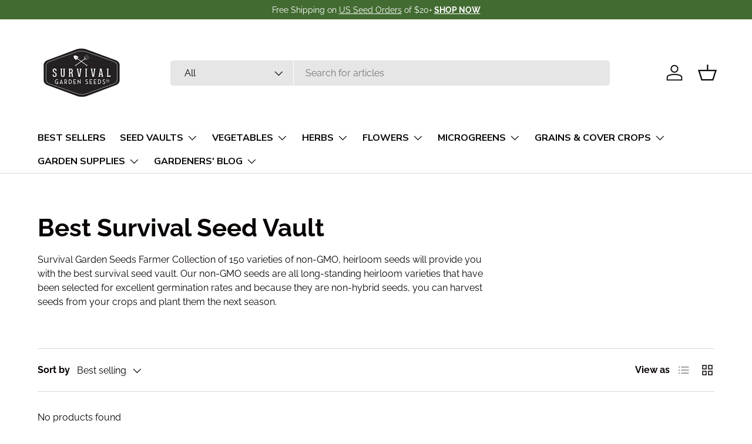

--- FILE ---
content_type: text/html; charset=utf-8
request_url: https://survivalgardenseeds.com/collections/best-survival-seed-vault
body_size: 58924
content:
<!doctype html>
<html class="no-js" lang="en" dir="ltr">
<head><meta charset="utf-8">
<meta name="viewport" content="width=device-width,initial-scale=1">
<title>Best Survival Seed Vault &ndash; SurvivalGardenSeeds</title><link rel="canonical" href="https://survivalgardenseeds.com/collections/best-survival-seed-vault"><link rel="icon" href="//survivalgardenseeds.com/cdn/shop/files/SGS_Favicon.png?crop=center&height=48&v=1620059380&width=48" type="image/png">
  <link rel="apple-touch-icon" href="//survivalgardenseeds.com/cdn/shop/files/SGS_Favicon.png?crop=center&height=180&v=1620059380&width=180"><meta name="description" content="Survival Garden Seeds Farmer&#39;s Collection of 150 varieties of non-GMO, heirloom seeds will provide you with the best survival seed vault. Our non-GMO seeds are all long-standing heirloom varieties that have been selected for excellent germination rates."><meta property="og:site_name" content="SurvivalGardenSeeds">
<meta property="og:url" content="https://survivalgardenseeds.com/collections/best-survival-seed-vault">
<meta property="og:title" content="Best Survival Seed Vault">
<meta property="og:type" content="product.group">
<meta property="og:description" content="Survival Garden Seeds Farmer&#39;s Collection of 150 varieties of non-GMO, heirloom seeds will provide you with the best survival seed vault. Our non-GMO seeds are all long-standing heirloom varieties that have been selected for excellent germination rates."><meta property="og:image" content="http://survivalgardenseeds.com/cdn/shop/files/Survival_Garden_Seeds.jpg?crop=center&height=1200&v=1732060053&width=1200">
  <meta property="og:image:secure_url" content="https://survivalgardenseeds.com/cdn/shop/files/Survival_Garden_Seeds.jpg?crop=center&height=1200&v=1732060053&width=1200">
  <meta property="og:image:width" content="1464">
  <meta property="og:image:height" content="600"><meta name="twitter:card" content="summary_large_image">
<meta name="twitter:title" content="Best Survival Seed Vault">
<meta name="twitter:description" content="Survival Garden Seeds Farmer&#39;s Collection of 150 varieties of non-GMO, heirloom seeds will provide you with the best survival seed vault. Our non-GMO seeds are all long-standing heirloom varieties that have been selected for excellent germination rates.">
<link rel="preload" href="//survivalgardenseeds.com/cdn/shop/t/49/assets/main.css?v=39030617625032399421758566524" as="style"><style data-shopify>
@font-face {
  font-family: Raleway;
  font-weight: 400;
  font-style: normal;
  font-display: swap;
  src: url("//survivalgardenseeds.com/cdn/fonts/raleway/raleway_n4.2c76ddd103ff0f30b1230f13e160330ff8b2c68a.woff2") format("woff2"),
       url("//survivalgardenseeds.com/cdn/fonts/raleway/raleway_n4.c057757dddc39994ad5d9c9f58e7c2c2a72359a9.woff") format("woff");
}
@font-face {
  font-family: Raleway;
  font-weight: 700;
  font-style: normal;
  font-display: swap;
  src: url("//survivalgardenseeds.com/cdn/fonts/raleway/raleway_n7.740cf9e1e4566800071db82eeca3cca45f43ba63.woff2") format("woff2"),
       url("//survivalgardenseeds.com/cdn/fonts/raleway/raleway_n7.84943791ecde186400af8db54cf3b5b5e5049a8f.woff") format("woff");
}
@font-face {
  font-family: Raleway;
  font-weight: 400;
  font-style: italic;
  font-display: swap;
  src: url("//survivalgardenseeds.com/cdn/fonts/raleway/raleway_i4.aaa73a72f55a5e60da3e9a082717e1ed8f22f0a2.woff2") format("woff2"),
       url("//survivalgardenseeds.com/cdn/fonts/raleway/raleway_i4.650670cc243082f8988ecc5576b6d613cfd5a8ee.woff") format("woff");
}
@font-face {
  font-family: Raleway;
  font-weight: 700;
  font-style: italic;
  font-display: swap;
  src: url("//survivalgardenseeds.com/cdn/fonts/raleway/raleway_i7.6d68e3c55f3382a6b4f1173686f538d89ce56dbc.woff2") format("woff2"),
       url("//survivalgardenseeds.com/cdn/fonts/raleway/raleway_i7.ed82a5a5951418ec5b6b0a5010cb65216574b2bd.woff") format("woff");
}
@font-face {
  font-family: Raleway;
  font-weight: 700;
  font-style: normal;
  font-display: swap;
  src: url("//survivalgardenseeds.com/cdn/fonts/raleway/raleway_n7.740cf9e1e4566800071db82eeca3cca45f43ba63.woff2") format("woff2"),
       url("//survivalgardenseeds.com/cdn/fonts/raleway/raleway_n7.84943791ecde186400af8db54cf3b5b5e5049a8f.woff") format("woff");
}
@font-face {
  font-family: "Nunito Sans";
  font-weight: 700;
  font-style: normal;
  font-display: swap;
  src: url("//survivalgardenseeds.com/cdn/fonts/nunito_sans/nunitosans_n7.25d963ed46da26098ebeab731e90d8802d989fa5.woff2") format("woff2"),
       url("//survivalgardenseeds.com/cdn/fonts/nunito_sans/nunitosans_n7.d32e3219b3d2ec82285d3027bd673efc61a996c8.woff") format("woff");
}
:root {
      --bg-color: 255 255 255 / 1.0;
      --bg-color-og: 255 255 255 / 1.0;
      --heading-color: 9 3 2;
      --text-color: 9 3 2;
      --text-color-og: 9 3 2;
      --scrollbar-color: 9 3 2;
      --link-color: 66 107 49;
      --link-color-og: 66 107 49;
      --star-color: 231 174 30;--swatch-border-color-default: 206 205 204;
        --swatch-border-color-active: 132 129 129;
        --swatch-card-size: 36px;
        --swatch-variant-picker-size: 64px;--color-scheme-1-bg: 242 236 228 / 1.0;
      --color-scheme-1-grad: ;
      --color-scheme-1-heading: 9 3 2;
      --color-scheme-1-text: 0 0 0;
      --color-scheme-1-btn-bg: 9 3 2;
      --color-scheme-1-btn-text: 255 255 255;
      --color-scheme-1-btn-bg-hover: 54 48 47;--color-scheme-2-bg: 66 107 49 / 1.0;
      --color-scheme-2-grad: ;
      --color-scheme-2-heading: 255 255 255;
      --color-scheme-2-text: 255 255 255;
      --color-scheme-2-btn-bg: 255 255 255;
      --color-scheme-2-btn-text: 9 3 2;
      --color-scheme-2-btn-bg-hover: 226 225 225;--color-scheme-3-bg: 0 0 0 / 0.0;
      --color-scheme-3-grad: ;
      --color-scheme-3-heading: 255 255 255;
      --color-scheme-3-text: 255 255 255;
      --color-scheme-3-btn-bg: 231 174 30;
      --color-scheme-3-btn-text: 0 0 0;
      --color-scheme-3-btn-bg-hover: 210 158 28;

      --drawer-bg-color: 255 255 255 / 1.0;
      --drawer-text-color: 9 3 2;

      --panel-bg-color: 242 242 242 / 1.0;
      --panel-heading-color: 9 3 2;
      --panel-text-color: 9 3 2;

      --in-stock-text-color: 44 126 63;
      --low-stock-text-color: 210 134 26;
      --very-low-stock-text-color: 180 12 28;
      --no-stock-text-color: 119 119 119;
      --no-stock-backordered-text-color: 119 119 119;

      --error-bg-color: 252 237 238;
      --error-text-color: 180 12 28;
      --success-bg-color: 232 246 234;
      --success-text-color: 44 126 63;
      --info-bg-color: 228 237 250;
      --info-text-color: 26 102 210;

      --heading-font-family: Raleway, sans-serif;
      --heading-font-style: normal;
      --heading-font-weight: 700;
      --heading-scale-start: 2;

      --navigation-font-family: "Nunito Sans", sans-serif;
      --navigation-font-style: normal;
      --navigation-font-weight: 700;--heading-text-transform: none;
--subheading-text-transform: none;
      --body-font-family: Raleway, sans-serif;
      --body-font-style: normal;
      --body-font-weight: 400;
      --body-font-size: 16;

      --section-gap: 48;
      --heading-gap: calc(8 * var(--space-unit));--grid-column-gap: 20px;--btn-bg-color: 66 107 49;
      --btn-bg-hover-color: 101 138 86;
      --btn-text-color: 255 255 255;
      --btn-bg-color-og: 66 107 49;
      --btn-text-color-og: 255 255 255;
      --btn-alt-bg-color: 66 107 49;
      --btn-alt-bg-alpha: 1.0;
      --btn-alt-text-color: 255 255 255;
      --btn-border-width: 1px;
      --btn-padding-y: 12px;

      
      --btn-border-radius: 5px;
      

      --btn-lg-border-radius: 50%;
      --btn-icon-border-radius: 50%;
      --input-with-btn-inner-radius: var(--btn-border-radius);

      --input-bg-color: 255 255 255 / 1.0;
      --input-text-color: 9 3 2;
      --input-border-width: 1px;
      --input-border-radius: 4px;
      --textarea-border-radius: 4px;
      --input-border-radius: 5px;
      --input-bg-color-diff-3: #f7f7f7;
      --input-bg-color-diff-6: #f0f0f0;

      --modal-border-radius: 4px;
      --modal-overlay-color: 0 0 0;
      --modal-overlay-opacity: 0.4;
      --drawer-border-radius: 4px;
      --overlay-border-radius: 4px;

      --custom-label-bg-color: 66 107 49;
      --custom-label-text-color: 255 255 255;--sale-label-bg-color: 172 6 28;
      --sale-label-text-color: 255 255 255;--sold-out-label-bg-color: 73 93 99;
      --sold-out-label-text-color: 255 255 255;--preorder-label-bg-color: 103 170 249;
      --preorder-label-text-color: 255 255 255;

      --collection-label-color: 0 126 18;

      --page-width: 1590px;
      --gutter-sm: 20px;
      --gutter-md: 32px;
      --gutter-lg: 64px;

      --payment-terms-bg-color: #ffffff;

      --coll-card-bg-color: #f7f7f7;
      --coll-card-border-color: rgba(0,0,0,0);

      --card-highlight-bg-color: #F9F9F9;
      --card-highlight-text-color: 85 85 85;
      --card-highlight-border-color: #E1E1E1;

      --reading-width: 48em;
    }

    @media (max-width: 769px) {
      :root {
        --reading-width: 36em;
      }
    }
  </style><link rel="stylesheet" href="//survivalgardenseeds.com/cdn/shop/t/49/assets/main.css?v=39030617625032399421758566524">
  <script src="//survivalgardenseeds.com/cdn/shop/t/49/assets/main.js?v=76476094356780495751758566524" defer="defer"></script><link rel="preload" href="//survivalgardenseeds.com/cdn/fonts/raleway/raleway_n4.2c76ddd103ff0f30b1230f13e160330ff8b2c68a.woff2" as="font" type="font/woff2" crossorigin fetchpriority="high"><link rel="preload" href="//survivalgardenseeds.com/cdn/fonts/raleway/raleway_n7.740cf9e1e4566800071db82eeca3cca45f43ba63.woff2" as="font" type="font/woff2" crossorigin fetchpriority="high"><script>!function(){window.ZipifyPages=window.ZipifyPages||{},window.ZipifyPages.analytics={},window.ZipifyPages.currency="USD",window.ZipifyPages.shopDomain="survivalgardenseeds.myshopify.com",window.ZipifyPages.moneyFormat="${{amount}}",window.ZipifyPages.shopifyOptionsSelector=true,window.ZipifyPages.unitPriceEnabled=false,window.ZipifyPages.alternativeAnalyticsLoading=true,window.ZipifyPages.integrations="oneclickupsellnative".split(","),window.ZipifyPages.crmUrl="https://crms.zipify.com",window.ZipifyPages.isPagesEntity=false,window.ZipifyPages.translations={soldOut:"Sold out",unavailable:"Unavailable"},window.ZipifyPages.routes={root:"\/",cart:{index:"\/cart",add:"\/cart\/add",change:"\/cart\/change",clear:"\/cart\/clear",update:"\/cart\/update"}};window.ZipifyPages.eventsSubscriptions=[],window.ZipifyPages.on=function(i,a){window.ZipifyPages.eventsSubscriptions.push([i,a])}}();</script><script>(() => {
(()=>{class g{constructor(t={}){this.defaultConfig={sectionIds:[],rootMargin:"0px",onSectionViewed:()=>{},onSectionInteracted:()=>{},minViewTime:500,minVisiblePercentage:30,interactiveSelector:'a, button, input, select, textarea, [role="button"], [tabindex]:not([tabindex="-1"])'},this.config={...this.defaultConfig,...t},this.viewedSections=new Set,this.observer=null,this.viewTimers=new Map,this.init()}init(){document.readyState==="loading"?document.addEventListener("DOMContentLoaded",this.setup.bind(this)):this.setup()}setup(){this.setupObserver(),this.setupGlobalClickTracking()}setupObserver(){const t={root:null,rootMargin:this.config.rootMargin,threshold:[0,.1,.2,.3,.4,.5,.6,.7,.8,.9,1]};this.observer=new IntersectionObserver(e=>{e.forEach(i=>{this.calculateVisibility(i)?this.handleSectionVisible(i.target):this.handleSectionHidden(i.target)})},t),this.config.sectionIds.forEach(e=>{const i=document.getElementById(e);i&&this.observer.observe(i)})}calculateVisibility(t){const e=window.innerHeight,i=window.innerWidth,n=e*i,o=t.boundingClientRect,s=Math.max(0,o.top),c=Math.min(e,o.bottom),d=Math.max(0,o.left),a=Math.min(i,o.right),r=Math.max(0,c-s),l=Math.max(0,a-d)*r,m=n>0?l/n*100:0,h=o.width*o.height,p=h>0?l/h*100:0,S=m>=this.config.minVisiblePercentage,b=p>=80;return S||b}isSectionViewed(t){return this.viewedSections.has(Number(t))}setupGlobalClickTracking(){document.addEventListener("click",t=>{const e=this.findParentTrackedSection(t.target);if(e){const i=this.findInteractiveElement(t.target,e.el);i&&(this.isSectionViewed(e.id)||this.trackSectionView(e.id),this.trackSectionInteract(e.id,i,t))}})}findParentTrackedSection(t){let e=t;for(;e&&e!==document.body;){const i=e.id||e.dataset.zpSectionId,n=i?parseInt(i,10):null;if(n&&!isNaN(n)&&this.config.sectionIds.includes(n))return{el:e,id:n};e=e.parentElement}return null}findInteractiveElement(t,e){let i=t;for(;i&&i!==e;){if(i.matches(this.config.interactiveSelector))return i;i=i.parentElement}return null}trackSectionView(t){this.viewedSections.add(Number(t)),this.config.onSectionViewed(t)}trackSectionInteract(t,e,i){this.config.onSectionInteracted(t,e,i)}handleSectionVisible(t){const e=t.id,i=setTimeout(()=>{this.isSectionViewed(e)||this.trackSectionView(e)},this.config.minViewTime);this.viewTimers.set(e,i)}handleSectionHidden(t){const e=t.id;this.viewTimers.has(e)&&(clearTimeout(this.viewTimers.get(e)),this.viewTimers.delete(e))}addSection(t){if(!this.config.sectionIds.includes(t)){this.config.sectionIds.push(t);const e=document.getElementById(t);e&&this.observer&&this.observer.observe(e)}}}class f{constructor(){this.sectionTracker=new g({onSectionViewed:this.onSectionViewed.bind(this),onSectionInteracted:this.onSectionInteracted.bind(this)}),this.runningSplitTests=[]}getCookie(t){const e=document.cookie.match(new RegExp(`(?:^|; )${t}=([^;]*)`));return e?decodeURIComponent(e[1]):null}setCookie(t,e){let i=`${t}=${encodeURIComponent(e)}; path=/; SameSite=Lax`;location.protocol==="https:"&&(i+="; Secure");const n=new Date;n.setTime(n.getTime()+365*24*60*60*1e3),i+=`; expires=${n.toUTCString()}`,document.cookie=i}pickByWeight(t){const e=Object.entries(t).map(([o,s])=>[Number(o),s]),i=e.reduce((o,[,s])=>o+s,0);let n=Math.random()*i;for(const[o,s]of e){if(n<s)return o;n-=s}return e[e.length-1][0]}render(t){const e=t.blocks,i=t.test,n=i.id,o=`zpSectionSplitTest${n}`;let s=Number(this.getCookie(o));e.some(r=>r.id===s)||(s=this.pickByWeight(i.distribution),this.setCookie(o,s));const c=e.find(r=>r.id===s),d=`sectionSplitTest${c.id}`,a=document.querySelector(`template[data-id="${d}"]`);if(!a){console.error(`Template for split test ${c.id} not found`);return}document.currentScript.parentNode.insertBefore(a.content.cloneNode(!0),document.currentScript),this.runningSplitTests.push({id:n,block:c,templateId:d}),this.initTrackingForSection(c.id)}findSplitTestForSection(t){return this.runningSplitTests.find(e=>e.block.id===Number(t))}initTrackingForSection(t){this.sectionTracker.addSection(t)}onSectionViewed(t){this.trackEvent({sectionId:t,event:"zp_section_viewed"})}onSectionInteracted(t){this.trackEvent({sectionId:t,event:"zp_section_clicked"})}trackEvent({event:t,sectionId:e,payload:i={}}){const n=this.findSplitTestForSection(e);n&&window.Shopify.analytics.publish(t,{...i,sectionId:e,splitTestHash:n.id})}}window.ZipifyPages??={};window.ZipifyPages.SectionSplitTest=new f;})();

})()</script><script>window.performance && window.performance.mark && window.performance.mark('shopify.content_for_header.start');</script><meta name="google-site-verification" content="riihI8Zah51zxs8adbXwOF19u5HoqiO4sH89oHCH54g">
<meta name="google-site-verification" content="riihI8Zah51zxs8adbXwOF19u5HoqiO4sH89oHCH54g">
<meta id="shopify-digital-wallet" name="shopify-digital-wallet" content="/26262077495/digital_wallets/dialog">
<meta name="shopify-checkout-api-token" content="74a5b8be405c837ac192a704e43ac084">
<meta id="in-context-paypal-metadata" data-shop-id="26262077495" data-venmo-supported="false" data-environment="production" data-locale="en_US" data-paypal-v4="true" data-currency="USD">
<link rel="alternate" type="application/atom+xml" title="Feed" href="/collections/best-survival-seed-vault.atom" />
<link rel="alternate" type="application/json+oembed" href="https://survivalgardenseeds.com/collections/best-survival-seed-vault.oembed">
<script async="async" src="/checkouts/internal/preloads.js?locale=en-US"></script>
<link rel="preconnect" href="https://shop.app" crossorigin="anonymous">
<script async="async" src="https://shop.app/checkouts/internal/preloads.js?locale=en-US&shop_id=26262077495" crossorigin="anonymous"></script>
<script id="apple-pay-shop-capabilities" type="application/json">{"shopId":26262077495,"countryCode":"US","currencyCode":"USD","merchantCapabilities":["supports3DS"],"merchantId":"gid:\/\/shopify\/Shop\/26262077495","merchantName":"SurvivalGardenSeeds","requiredBillingContactFields":["postalAddress","email","phone"],"requiredShippingContactFields":["postalAddress","email","phone"],"shippingType":"shipping","supportedNetworks":["visa","masterCard","amex","discover","elo","jcb"],"total":{"type":"pending","label":"SurvivalGardenSeeds","amount":"1.00"},"shopifyPaymentsEnabled":true,"supportsSubscriptions":true}</script>
<script id="shopify-features" type="application/json">{"accessToken":"74a5b8be405c837ac192a704e43ac084","betas":["rich-media-storefront-analytics"],"domain":"survivalgardenseeds.com","predictiveSearch":true,"shopId":26262077495,"locale":"en"}</script>
<script>var Shopify = Shopify || {};
Shopify.shop = "survivalgardenseeds.myshopify.com";
Shopify.locale = "en";
Shopify.currency = {"active":"USD","rate":"1.0"};
Shopify.country = "US";
Shopify.theme = {"name":"Enterprise 1.6.2 - Zip Lookup \/ Menu Update","id":132538728503,"schema_name":"Enterprise","schema_version":"1.6.2","theme_store_id":1657,"role":"main"};
Shopify.theme.handle = "null";
Shopify.theme.style = {"id":null,"handle":null};
Shopify.cdnHost = "survivalgardenseeds.com/cdn";
Shopify.routes = Shopify.routes || {};
Shopify.routes.root = "/";</script>
<script type="module">!function(o){(o.Shopify=o.Shopify||{}).modules=!0}(window);</script>
<script>!function(o){function n(){var o=[];function n(){o.push(Array.prototype.slice.apply(arguments))}return n.q=o,n}var t=o.Shopify=o.Shopify||{};t.loadFeatures=n(),t.autoloadFeatures=n()}(window);</script>
<script>
  window.ShopifyPay = window.ShopifyPay || {};
  window.ShopifyPay.apiHost = "shop.app\/pay";
  window.ShopifyPay.redirectState = null;
</script>
<script id="shop-js-analytics" type="application/json">{"pageType":"collection"}</script>
<script defer="defer" async type="module" src="//survivalgardenseeds.com/cdn/shopifycloud/shop-js/modules/v2/client.init-shop-cart-sync_DtuiiIyl.en.esm.js"></script>
<script defer="defer" async type="module" src="//survivalgardenseeds.com/cdn/shopifycloud/shop-js/modules/v2/chunk.common_CUHEfi5Q.esm.js"></script>
<script type="module">
  await import("//survivalgardenseeds.com/cdn/shopifycloud/shop-js/modules/v2/client.init-shop-cart-sync_DtuiiIyl.en.esm.js");
await import("//survivalgardenseeds.com/cdn/shopifycloud/shop-js/modules/v2/chunk.common_CUHEfi5Q.esm.js");

  window.Shopify.SignInWithShop?.initShopCartSync?.({"fedCMEnabled":true,"windoidEnabled":true});

</script>
<script>
  window.Shopify = window.Shopify || {};
  if (!window.Shopify.featureAssets) window.Shopify.featureAssets = {};
  window.Shopify.featureAssets['shop-js'] = {"shop-cart-sync":["modules/v2/client.shop-cart-sync_DFoTY42P.en.esm.js","modules/v2/chunk.common_CUHEfi5Q.esm.js"],"init-fed-cm":["modules/v2/client.init-fed-cm_D2UNy1i2.en.esm.js","modules/v2/chunk.common_CUHEfi5Q.esm.js"],"init-shop-email-lookup-coordinator":["modules/v2/client.init-shop-email-lookup-coordinator_BQEe2rDt.en.esm.js","modules/v2/chunk.common_CUHEfi5Q.esm.js"],"shop-cash-offers":["modules/v2/client.shop-cash-offers_3CTtReFF.en.esm.js","modules/v2/chunk.common_CUHEfi5Q.esm.js","modules/v2/chunk.modal_BewljZkx.esm.js"],"shop-button":["modules/v2/client.shop-button_C6oxCjDL.en.esm.js","modules/v2/chunk.common_CUHEfi5Q.esm.js"],"init-windoid":["modules/v2/client.init-windoid_5pix8xhK.en.esm.js","modules/v2/chunk.common_CUHEfi5Q.esm.js"],"avatar":["modules/v2/client.avatar_BTnouDA3.en.esm.js"],"init-shop-cart-sync":["modules/v2/client.init-shop-cart-sync_DtuiiIyl.en.esm.js","modules/v2/chunk.common_CUHEfi5Q.esm.js"],"shop-toast-manager":["modules/v2/client.shop-toast-manager_BYv_8cH1.en.esm.js","modules/v2/chunk.common_CUHEfi5Q.esm.js"],"pay-button":["modules/v2/client.pay-button_FnF9EIkY.en.esm.js","modules/v2/chunk.common_CUHEfi5Q.esm.js"],"shop-login-button":["modules/v2/client.shop-login-button_CH1KUpOf.en.esm.js","modules/v2/chunk.common_CUHEfi5Q.esm.js","modules/v2/chunk.modal_BewljZkx.esm.js"],"init-customer-accounts-sign-up":["modules/v2/client.init-customer-accounts-sign-up_aj7QGgYS.en.esm.js","modules/v2/client.shop-login-button_CH1KUpOf.en.esm.js","modules/v2/chunk.common_CUHEfi5Q.esm.js","modules/v2/chunk.modal_BewljZkx.esm.js"],"init-shop-for-new-customer-accounts":["modules/v2/client.init-shop-for-new-customer-accounts_NbnYRf_7.en.esm.js","modules/v2/client.shop-login-button_CH1KUpOf.en.esm.js","modules/v2/chunk.common_CUHEfi5Q.esm.js","modules/v2/chunk.modal_BewljZkx.esm.js"],"init-customer-accounts":["modules/v2/client.init-customer-accounts_ppedhqCH.en.esm.js","modules/v2/client.shop-login-button_CH1KUpOf.en.esm.js","modules/v2/chunk.common_CUHEfi5Q.esm.js","modules/v2/chunk.modal_BewljZkx.esm.js"],"shop-follow-button":["modules/v2/client.shop-follow-button_CMIBBa6u.en.esm.js","modules/v2/chunk.common_CUHEfi5Q.esm.js","modules/v2/chunk.modal_BewljZkx.esm.js"],"lead-capture":["modules/v2/client.lead-capture_But0hIyf.en.esm.js","modules/v2/chunk.common_CUHEfi5Q.esm.js","modules/v2/chunk.modal_BewljZkx.esm.js"],"checkout-modal":["modules/v2/client.checkout-modal_BBxc70dQ.en.esm.js","modules/v2/chunk.common_CUHEfi5Q.esm.js","modules/v2/chunk.modal_BewljZkx.esm.js"],"shop-login":["modules/v2/client.shop-login_hM3Q17Kl.en.esm.js","modules/v2/chunk.common_CUHEfi5Q.esm.js","modules/v2/chunk.modal_BewljZkx.esm.js"],"payment-terms":["modules/v2/client.payment-terms_CAtGlQYS.en.esm.js","modules/v2/chunk.common_CUHEfi5Q.esm.js","modules/v2/chunk.modal_BewljZkx.esm.js"]};
</script>
<script>(function() {
  var isLoaded = false;
  function asyncLoad() {
    if (isLoaded) return;
    isLoaded = true;
    var urls = ["\/\/cdn.shopify.com\/proxy\/3326a956bbba1fd730b79614169c2f9edbeb9b18f018d1cdea82a2e5f1d80f3e\/api.goaffpro.com\/loader.js?shop=survivalgardenseeds.myshopify.com\u0026sp-cache-control=cHVibGljLCBtYXgtYWdlPTkwMA","https:\/\/sdk.vyrl.co\/loaders\/1\/online_store.js?shop=survivalgardenseeds.myshopify.com","https:\/\/cdn.nfcube.com\/mintty-2dc655a7a68af67b3272bb41d13d08ec.js?shop=survivalgardenseeds.myshopify.com"];
    for (var i = 0; i < urls.length; i++) {
      var s = document.createElement('script');
      s.type = 'text/javascript';
      s.async = true;
      s.src = urls[i];
      var x = document.getElementsByTagName('script')[0];
      x.parentNode.insertBefore(s, x);
    }
  };
  if(window.attachEvent) {
    window.attachEvent('onload', asyncLoad);
  } else {
    window.addEventListener('load', asyncLoad, false);
  }
})();</script>
<script id="__st">var __st={"a":26262077495,"offset":-25200,"reqid":"1c24dd64-bff8-43de-b7bb-6db8bd3ea538-1766469132","pageurl":"survivalgardenseeds.com\/collections\/best-survival-seed-vault","u":"11ba85a2c044","p":"collection","rtyp":"collection","rid":263424966711};</script>
<script>window.ShopifyPaypalV4VisibilityTracking = true;</script>
<script id="captcha-bootstrap">!function(){'use strict';const t='contact',e='account',n='new_comment',o=[[t,t],['blogs',n],['comments',n],[t,'customer']],c=[[e,'customer_login'],[e,'guest_login'],[e,'recover_customer_password'],[e,'create_customer']],r=t=>t.map((([t,e])=>`form[action*='/${t}']:not([data-nocaptcha='true']) input[name='form_type'][value='${e}']`)).join(','),a=t=>()=>t?[...document.querySelectorAll(t)].map((t=>t.form)):[];function s(){const t=[...o],e=r(t);return a(e)}const i='password',u='form_key',d=['recaptcha-v3-token','g-recaptcha-response','h-captcha-response',i],f=()=>{try{return window.sessionStorage}catch{return}},m='__shopify_v',_=t=>t.elements[u];function p(t,e,n=!1){try{const o=window.sessionStorage,c=JSON.parse(o.getItem(e)),{data:r}=function(t){const{data:e,action:n}=t;return t[m]||n?{data:e,action:n}:{data:t,action:n}}(c);for(const[e,n]of Object.entries(r))t.elements[e]&&(t.elements[e].value=n);n&&o.removeItem(e)}catch(o){console.error('form repopulation failed',{error:o})}}const l='form_type',E='cptcha';function T(t){t.dataset[E]=!0}const w=window,h=w.document,L='Shopify',v='ce_forms',y='captcha';let A=!1;((t,e)=>{const n=(g='f06e6c50-85a8-45c8-87d0-21a2b65856fe',I='https://cdn.shopify.com/shopifycloud/storefront-forms-hcaptcha/ce_storefront_forms_captcha_hcaptcha.v1.5.2.iife.js',D={infoText:'Protected by hCaptcha',privacyText:'Privacy',termsText:'Terms'},(t,e,n)=>{const o=w[L][v],c=o.bindForm;if(c)return c(t,g,e,D).then(n);var r;o.q.push([[t,g,e,D],n]),r=I,A||(h.body.append(Object.assign(h.createElement('script'),{id:'captcha-provider',async:!0,src:r})),A=!0)});var g,I,D;w[L]=w[L]||{},w[L][v]=w[L][v]||{},w[L][v].q=[],w[L][y]=w[L][y]||{},w[L][y].protect=function(t,e){n(t,void 0,e),T(t)},Object.freeze(w[L][y]),function(t,e,n,w,h,L){const[v,y,A,g]=function(t,e,n){const i=e?o:[],u=t?c:[],d=[...i,...u],f=r(d),m=r(i),_=r(d.filter((([t,e])=>n.includes(e))));return[a(f),a(m),a(_),s()]}(w,h,L),I=t=>{const e=t.target;return e instanceof HTMLFormElement?e:e&&e.form},D=t=>v().includes(t);t.addEventListener('submit',(t=>{const e=I(t);if(!e)return;const n=D(e)&&!e.dataset.hcaptchaBound&&!e.dataset.recaptchaBound,o=_(e),c=g().includes(e)&&(!o||!o.value);(n||c)&&t.preventDefault(),c&&!n&&(function(t){try{if(!f())return;!function(t){const e=f();if(!e)return;const n=_(t);if(!n)return;const o=n.value;o&&e.removeItem(o)}(t);const e=Array.from(Array(32),(()=>Math.random().toString(36)[2])).join('');!function(t,e){_(t)||t.append(Object.assign(document.createElement('input'),{type:'hidden',name:u})),t.elements[u].value=e}(t,e),function(t,e){const n=f();if(!n)return;const o=[...t.querySelectorAll(`input[type='${i}']`)].map((({name:t})=>t)),c=[...d,...o],r={};for(const[a,s]of new FormData(t).entries())c.includes(a)||(r[a]=s);n.setItem(e,JSON.stringify({[m]:1,action:t.action,data:r}))}(t,e)}catch(e){console.error('failed to persist form',e)}}(e),e.submit())}));const S=(t,e)=>{t&&!t.dataset[E]&&(n(t,e.some((e=>e===t))),T(t))};for(const o of['focusin','change'])t.addEventListener(o,(t=>{const e=I(t);D(e)&&S(e,y())}));const B=e.get('form_key'),M=e.get(l),P=B&&M;t.addEventListener('DOMContentLoaded',(()=>{const t=y();if(P)for(const e of t)e.elements[l].value===M&&p(e,B);[...new Set([...A(),...v().filter((t=>'true'===t.dataset.shopifyCaptcha))])].forEach((e=>S(e,t)))}))}(h,new URLSearchParams(w.location.search),n,t,e,['guest_login'])})(!0,!0)}();</script>
<script integrity="sha256-4kQ18oKyAcykRKYeNunJcIwy7WH5gtpwJnB7kiuLZ1E=" data-source-attribution="shopify.loadfeatures" defer="defer" src="//survivalgardenseeds.com/cdn/shopifycloud/storefront/assets/storefront/load_feature-a0a9edcb.js" crossorigin="anonymous"></script>
<script crossorigin="anonymous" defer="defer" src="//survivalgardenseeds.com/cdn/shopifycloud/storefront/assets/shopify_pay/storefront-65b4c6d7.js?v=20250812"></script>
<script data-source-attribution="shopify.dynamic_checkout.dynamic.init">var Shopify=Shopify||{};Shopify.PaymentButton=Shopify.PaymentButton||{isStorefrontPortableWallets:!0,init:function(){window.Shopify.PaymentButton.init=function(){};var t=document.createElement("script");t.src="https://survivalgardenseeds.com/cdn/shopifycloud/portable-wallets/latest/portable-wallets.en.js",t.type="module",document.head.appendChild(t)}};
</script>
<script data-source-attribution="shopify.dynamic_checkout.buyer_consent">
  function portableWalletsHideBuyerConsent(e){var t=document.getElementById("shopify-buyer-consent"),n=document.getElementById("shopify-subscription-policy-button");t&&n&&(t.classList.add("hidden"),t.setAttribute("aria-hidden","true"),n.removeEventListener("click",e))}function portableWalletsShowBuyerConsent(e){var t=document.getElementById("shopify-buyer-consent"),n=document.getElementById("shopify-subscription-policy-button");t&&n&&(t.classList.remove("hidden"),t.removeAttribute("aria-hidden"),n.addEventListener("click",e))}window.Shopify?.PaymentButton&&(window.Shopify.PaymentButton.hideBuyerConsent=portableWalletsHideBuyerConsent,window.Shopify.PaymentButton.showBuyerConsent=portableWalletsShowBuyerConsent);
</script>
<script data-source-attribution="shopify.dynamic_checkout.cart.bootstrap">document.addEventListener("DOMContentLoaded",(function(){function t(){return document.querySelector("shopify-accelerated-checkout-cart, shopify-accelerated-checkout")}if(t())Shopify.PaymentButton.init();else{new MutationObserver((function(e,n){t()&&(Shopify.PaymentButton.init(),n.disconnect())})).observe(document.body,{childList:!0,subtree:!0})}}));
</script>
<link id="shopify-accelerated-checkout-styles" rel="stylesheet" media="screen" href="https://survivalgardenseeds.com/cdn/shopifycloud/portable-wallets/latest/accelerated-checkout-backwards-compat.css" crossorigin="anonymous">
<style id="shopify-accelerated-checkout-cart">
        #shopify-buyer-consent {
  margin-top: 1em;
  display: inline-block;
  width: 100%;
}

#shopify-buyer-consent.hidden {
  display: none;
}

#shopify-subscription-policy-button {
  background: none;
  border: none;
  padding: 0;
  text-decoration: underline;
  font-size: inherit;
  cursor: pointer;
}

#shopify-subscription-policy-button::before {
  box-shadow: none;
}

      </style>
<script id="sections-script" data-sections="header,footer" defer="defer" src="//survivalgardenseeds.com/cdn/shop/t/49/compiled_assets/scripts.js?12519"></script>
<script>window.performance && window.performance.mark && window.performance.mark('shopify.content_for_header.end');</script>


  <script>document.documentElement.className = document.documentElement.className.replace('no-js', 'js');</script><!-- CC Custom Head Start --><!-- CC Custom Head End --><!-- BEGIN MerchantWidget Code -->
<script id='merchantWidgetScript'
        src="https://www.gstatic.com/shopping/merchant/merchantwidget.js"
        defer>
</script>
<script type="text/javascript">
  merchantWidgetScript.addEventListener('load', function () {
    merchantwidget.start({
     position: 'LEFT_BOTTOM'
   });
  });
</script>
<!-- END MerchantWidget Code -->
<!-- BEGIN app block: shopify://apps/judge-me-reviews/blocks/judgeme_core/61ccd3b1-a9f2-4160-9fe9-4fec8413e5d8 --><!-- Start of Judge.me Core -->




<link rel="dns-prefetch" href="https://cdnwidget.judge.me">
<link rel="dns-prefetch" href="https://cdn.judge.me">
<link rel="dns-prefetch" href="https://cdn1.judge.me">
<link rel="dns-prefetch" href="https://api.judge.me">

<script data-cfasync='false' class='jdgm-settings-script'>window.jdgmSettings={"pagination":5,"disable_web_reviews":false,"badge_no_review_text":"No reviews","badge_n_reviews_text":"{{ n }} review/reviews","hide_badge_preview_if_no_reviews":true,"badge_hide_text":false,"enforce_center_preview_badge":false,"widget_title":"Customer Reviews","widget_open_form_text":"Write a review","widget_close_form_text":"Cancel review","widget_refresh_page_text":"Refresh page","widget_summary_text":"Based on {{ number_of_reviews }} review/reviews","widget_no_review_text":"Be the first to write a review","widget_name_field_text":"Display name","widget_verified_name_field_text":"Verified Name (public)","widget_name_placeholder_text":"Display name","widget_required_field_error_text":"This field is required.","widget_email_field_text":"Email address","widget_verified_email_field_text":"Verified Email (private, can not be edited)","widget_email_placeholder_text":"Your email address","widget_email_field_error_text":"Please enter a valid email address.","widget_rating_field_text":"Rating","widget_review_title_field_text":"Review Title","widget_review_title_placeholder_text":"Give your review a title","widget_review_body_field_text":"Review content","widget_review_body_placeholder_text":"Start writing here...","widget_pictures_field_text":"Picture/Video (optional)","widget_submit_review_text":"Submit Review","widget_submit_verified_review_text":"Submit Verified Review","widget_submit_success_msg_with_auto_publish":"Thank you! Please refresh the page in a few moments to see your review. You can remove or edit your review by logging into \u003ca href='https://judge.me/login' target='_blank' rel='nofollow noopener'\u003eJudge.me\u003c/a\u003e","widget_submit_success_msg_no_auto_publish":"Thank you! Your review will be published as soon as it is approved by the shop admin. You can remove or edit your review by logging into \u003ca href='https://judge.me/login' target='_blank' rel='nofollow noopener'\u003eJudge.me\u003c/a\u003e","widget_show_default_reviews_out_of_total_text":"Showing {{ n_reviews_shown }} out of {{ n_reviews }} reviews.","widget_show_all_link_text":"Show all","widget_show_less_link_text":"Show less","widget_author_said_text":"{{ reviewer_name }} said:","widget_days_text":"{{ n }} days ago","widget_weeks_text":"{{ n }} week/weeks ago","widget_months_text":"{{ n }} month/months ago","widget_years_text":"{{ n }} year/years ago","widget_yesterday_text":"Yesterday","widget_today_text":"Today","widget_replied_text":"\u003e\u003e {{ shop_name }} replied:","widget_read_more_text":"Read more","widget_reviewer_name_as_initial":"all_initials","widget_rating_filter_see_all_text":"See all reviews","widget_sorting_most_recent_text":"Most Recent","widget_sorting_highest_rating_text":"Highest Rating","widget_sorting_lowest_rating_text":"Lowest Rating","widget_sorting_with_pictures_text":"Only Pictures","widget_sorting_most_helpful_text":"Most Helpful","widget_open_question_form_text":"Ask a question","widget_reviews_subtab_text":"Reviews","widget_questions_subtab_text":"Questions","widget_question_label_text":"Question","widget_answer_label_text":"Answer","widget_question_placeholder_text":"Write your question here","widget_submit_question_text":"Submit Question","widget_question_submit_success_text":"Thank you for your question! We will notify you once it gets answered.","verified_badge_text":"Verified","verified_badge_placement":"left-of-reviewer-name","widget_hide_border":false,"widget_social_share":false,"all_reviews_include_out_of_store_products":true,"all_reviews_out_of_store_text":"(out of store)","all_reviews_product_name_prefix_text":"about","enable_review_pictures":true,"enable_question_anwser":true,"widget_theme":"align","widget_product_reviews_subtab_text":"Product Reviews","widget_shop_reviews_subtab_text":"Shop Reviews","widget_write_a_store_review_text":"Write a Store Review","widget_other_languages_heading":"Reviews in Other Languages","widget_translate_review_text":"Translate review to {{ language }}","widget_translating_review_text":"Translating...","widget_show_original_translation_text":"Show original ({{ language }})","widget_translate_review_failed_text":"Review couldn't be translated.","widget_translate_review_retry_text":"Retry","widget_translate_review_try_again_later_text":"Try again later","widget_sorting_pictures_first_text":"Pictures First","show_pictures_on_all_rev_page_desktop":true,"floating_tab_button_name":"★ Reviews","floating_tab_title":"Let customers speak for us","floating_tab_url":"","floating_tab_url_enabled":false,"all_reviews_text_badge_text":"Customers rate us {{ shop.metafields.judgeme.all_reviews_rating | round: 1 }}/5 based on {{ shop.metafields.judgeme.all_reviews_count }} reviews.","all_reviews_text_badge_text_branded_style":"{{ shop.metafields.judgeme.all_reviews_rating | round: 1 }} out of 5 stars based on {{ shop.metafields.judgeme.all_reviews_count }} reviews","is_all_reviews_text_badge_a_link":true,"show_stars_for_all_reviews_text_badge":true,"all_reviews_text_badge_url":"https://survivalgardenseeds.com/pages/happy-customers","featured_carousel_show_header":false,"featured_carousel_title":"Let customers speak for us","featured_carousel_count_text":"from {{ n }} reviews","featured_carousel_url":"","featured_carousel_arrows_on_the_sides":true,"verified_count_badge_url":"","picture_reminder_submit_button":"Upload Pictures","enable_review_videos":true,"mute_video_by_default":true,"widget_sorting_videos_first_text":"Videos First","widget_review_pending_text":"Pending","remove_microdata_snippet":true,"preview_badge_no_question_text":"No questions","preview_badge_n_question_text":"{{ number_of_questions }} question/questions","widget_search_bar_placeholder":"Search reviews","widget_sorting_verified_only_text":"Verified only","featured_carousel_theme":"aligned","featured_carousel_verified_badge_enable":true,"featured_carousel_more_reviews_button_text":"Read more reviews","featured_carousel_view_product_button_text":"View product","all_reviews_page_load_more_text":"Load More Reviews","widget_public_name_text":"displayed publicly like","default_reviewer_name_has_non_latin":true,"widget_reviewer_anonymous":"Anonymous","medals_widget_title":"Judge.me Review Medals","medals_widget_use_monochromatic_version":true,"medals_widget_elements_color":"#426B31","widget_invalid_yt_video_url_error_text":"Not a YouTube video URL","widget_max_length_field_error_text":"Please enter no more than {0} characters.","widget_verified_by_shop_text":"Verified by Shop","widget_show_photo_gallery":true,"widget_load_with_code_splitting":true,"widget_ugc_title":"Made by us, Shared by you","widget_ugc_subtitle":"Tag us to see your picture featured in our page","widget_ugc_primary_button_text":"Buy Now","widget_ugc_secondary_button_text":"Load More","widget_ugc_reviews_button_text":"View Reviews","widget_rating_metafield_value_type":true,"widget_primary_color":"#426831","widget_summary_average_rating_text":"{{ average_rating }} out of 5","widget_media_grid_title":"Customer photos \u0026 videos","widget_media_grid_see_more_text":"See more","widget_show_product_medals":false,"widget_verified_by_judgeme_text":"Verified by Judge.me","widget_verified_by_judgeme_text_in_store_medals":"Verified by Judge.me","widget_media_field_exceed_quantity_message":"Sorry, we can only accept {{ max_media }} for one review.","widget_media_field_exceed_limit_message":"{{ file_name }} is too large, please select a {{ media_type }} less than {{ size_limit }}MB.","widget_review_submitted_text":"Review Submitted!","widget_question_submitted_text":"Question Submitted!","widget_close_form_text_question":"Cancel","widget_write_your_answer_here_text":"Write your answer here","widget_enabled_branded_link":true,"widget_show_collected_by_judgeme":true,"widget_collected_by_judgeme_text":"collected by Judge.me","widget_load_more_text":"Load More","widget_full_review_text":"Full Review","widget_read_more_reviews_text":"Read More Reviews","widget_read_questions_text":"Read Questions","widget_questions_and_answers_text":"Questions \u0026 Answers","widget_verified_by_text":"Verified by","widget_verified_text":"Verified","widget_number_of_reviews_text":"{{ number_of_reviews }} reviews","widget_back_button_text":"Back","widget_next_button_text":"Next","widget_custom_forms_filter_button":"Filters","custom_forms_style":"vertical","how_reviews_are_collected":"How reviews are collected?","widget_gdpr_statement":"How we use your data: We'll only contact you about the review you left, and only if necessary. By submitting your review, you agree to Judge.me's \u003ca href='https://judge.me/terms' target='_blank' rel='nofollow noopener'\u003eterms\u003c/a\u003e, \u003ca href='https://judge.me/privacy' target='_blank' rel='nofollow noopener'\u003eprivacy\u003c/a\u003e and \u003ca href='https://judge.me/content-policy' target='_blank' rel='nofollow noopener'\u003econtent\u003c/a\u003e policies.","review_snippet_widget_round_border_style":true,"review_snippet_widget_card_color":"#FFFFFF","review_snippet_widget_slider_arrows_background_color":"#FFFFFF","review_snippet_widget_slider_arrows_color":"#000000","review_snippet_widget_star_color":"#426B31","all_reviews_product_variant_label_text":"Variant: ","widget_show_verified_branding":true,"redirect_reviewers_invited_via_email":"review_widget","review_content_screen_title_text":"How would you rate this product?","review_content_introduction_text":"We would love it if you would share a bit about your experience.","one_star_review_guidance_text":"Poor","five_star_review_guidance_text":"Great","customer_information_screen_title_text":"About you","customer_information_introduction_text":"Please tell us more about you.","custom_questions_screen_title_text":"Your experience in more detail","custom_questions_introduction_text":"Here are a few questions to help us understand more about your experience.","review_submitted_screen_title_text":"Thanks for your review!","review_submitted_screen_thank_you_text":"We are processing it and it will appear on the store soon.","review_submitted_screen_email_verification_text":"Please confirm your email by clicking the link we just sent you. This helps us keep reviews authentic.","review_submitted_request_store_review_text":"Would you like to share your experience of shopping with us?","review_submitted_review_other_products_text":"Would you like to review these products?","store_review_screen_title_text":"Would you like to share your experience of shopping with us?","store_review_introduction_text":"We value your feedback and use it to improve. Please share any thoughts or suggestions you have.","reviewer_media_screen_title_picture_text":"Share a picture","reviewer_media_introduction_picture_text":"Upload a photo to support your review.","reviewer_media_screen_title_video_text":"Share a video","reviewer_media_introduction_video_text":"Upload a video to support your review.","reviewer_media_screen_title_picture_or_video_text":"Share a picture or video","reviewer_media_introduction_picture_or_video_text":"Upload a photo or video to support your review.","reviewer_media_youtube_url_text":"Paste your Youtube URL here","advanced_settings_next_step_button_text":"Next","advanced_settings_close_review_button_text":"Close","write_review_flow_required_text":"Required","write_review_flow_privacy_message_text":"We respect your privacy.","write_review_flow_anonymous_text":"Post review as anonymous","write_review_flow_visibility_text":"This won't be visible to other customers.","write_review_flow_multiple_selection_help_text":"Select as many as you like","write_review_flow_single_selection_help_text":"Select one option","write_review_flow_required_field_error_text":"This field is required","write_review_flow_invalid_email_error_text":"Please enter a valid email address","write_review_flow_max_length_error_text":"Max. {{ max_length }} characters.","write_review_flow_media_upload_text":"\u003cb\u003eClick to upload\u003c/b\u003e or drag and drop","write_review_flow_gdpr_statement":"We'll only contact you about your review if necessary. By submitting your review, you agree to our \u003ca href='https://judge.me/terms' target='_blank' rel='nofollow noopener'\u003eterms and conditions\u003c/a\u003e and \u003ca href='https://judge.me/privacy' target='_blank' rel='nofollow noopener'\u003eprivacy policy\u003c/a\u003e.","negative_review_resolution_screen_title_text":"Tell us more","negative_review_resolution_text":"Your experience matters to us. If there were issues with your purchase, we're here to help. Feel free to reach out to us, we'd love the opportunity to make things right.","negative_review_resolution_button_text":"Contact us","negative_review_resolution_proceed_with_review_text":"Leave a review","negative_review_resolution_subject":"Issue with purchase from {{ shop_name }}.{{ order_name }}","transparency_badges_collected_via_store_invite_text":"Review collected via store invitation","transparency_badges_from_another_provider_text":"Review collected from another provider","transparency_badges_collected_from_store_visitor_text":"Review collected from a store visitor","transparency_badges_written_in_google_text":"Review written in Google","transparency_badges_written_in_etsy_text":"Review written in Etsy","transparency_badges_written_in_shop_app_text":"Review written in Shop App","transparency_badges_earned_reward_text":"Review earned a reward for future purchase","preview_badge_collection_page_install_preference":true,"preview_badge_product_page_install_preference":true,"review_widget_best_location":true,"review_widget_review_word_singular":"Review","review_widget_review_word_plural":"Reviews","platform":"shopify","branding_url":"https://app.judge.me/reviews/stores/survivalgardenseeds.com","branding_text":"Powered by Judge.me","locale":"en","reply_name":"SurvivalGardenSeeds","widget_version":"3.0","footer":true,"autopublish":false,"review_dates":true,"enable_custom_form":false,"shop_use_review_site":true,"shop_locale":"en","enable_multi_locales_translations":true,"show_review_title_input":true,"review_verification_email_status":"always","admin_email":"service@survivalgardenseeds.com","can_be_branded":true,"reply_name_text":"SurvivalGardenSeeds"};</script> <style class='jdgm-settings-style'>.jdgm-xx{left:0}:root{--jdgm-primary-color: #426831;--jdgm-secondary-color: rgba(66,104,49,0.1);--jdgm-star-color: #426831;--jdgm-write-review-text-color: white;--jdgm-write-review-bg-color: #426831;--jdgm-paginate-color: #426831;--jdgm-border-radius: 0;--jdgm-reviewer-name-color: #426831}.jdgm-histogram__bar-content{background-color:#426831}.jdgm-rev[data-verified-buyer=true] .jdgm-rev__icon.jdgm-rev__icon:after,.jdgm-rev__buyer-badge.jdgm-rev__buyer-badge{color:white;background-color:#426831}.jdgm-review-widget--small .jdgm-gallery.jdgm-gallery .jdgm-gallery__thumbnail-link:nth-child(8) .jdgm-gallery__thumbnail-wrapper.jdgm-gallery__thumbnail-wrapper:before{content:"See more"}@media only screen and (min-width: 768px){.jdgm-gallery.jdgm-gallery .jdgm-gallery__thumbnail-link:nth-child(8) .jdgm-gallery__thumbnail-wrapper.jdgm-gallery__thumbnail-wrapper:before{content:"See more"}}.jdgm-prev-badge[data-average-rating='0.00']{display:none !important}.jdgm-author-fullname{display:none !important}.jdgm-author-last-initial{display:none !important}.jdgm-rev-widg__title{visibility:hidden}.jdgm-rev-widg__summary-text{visibility:hidden}.jdgm-prev-badge__text{visibility:hidden}.jdgm-rev__prod-link-prefix:before{content:'about'}.jdgm-rev__variant-label:before{content:'Variant: '}.jdgm-rev__out-of-store-text:before{content:'(out of store)'}.jdgm-all-reviews-page__wrapper .jdgm-rev__content{min-height:120px}@media only screen and (max-width: 768px){.jdgm-rev__pics .jdgm-rev_all-rev-page-picture-separator,.jdgm-rev__pics .jdgm-rev__product-picture{display:none}}.jdgm-preview-badge[data-template="index"]{display:none !important}.jdgm-verified-count-badget[data-from-snippet="true"]{display:none !important}.jdgm-carousel-wrapper[data-from-snippet="true"]{display:none !important}.jdgm-all-reviews-text[data-from-snippet="true"]{display:none !important}.jdgm-medals-section[data-from-snippet="true"]{display:none !important}.jdgm-ugc-media-wrapper[data-from-snippet="true"]{display:none !important}.jdgm-review-snippet-widget .jdgm-rev-snippet-widget__cards-container .jdgm-rev-snippet-card{border-radius:8px;background:#fff}.jdgm-review-snippet-widget .jdgm-rev-snippet-widget__cards-container .jdgm-rev-snippet-card__rev-rating .jdgm-star{color:#426B31}.jdgm-review-snippet-widget .jdgm-rev-snippet-widget__prev-btn,.jdgm-review-snippet-widget .jdgm-rev-snippet-widget__next-btn{border-radius:50%;background:#fff}.jdgm-review-snippet-widget .jdgm-rev-snippet-widget__prev-btn>svg,.jdgm-review-snippet-widget .jdgm-rev-snippet-widget__next-btn>svg{fill:#000}.jdgm-full-rev-modal.rev-snippet-widget .jm-mfp-container .jm-mfp-content,.jdgm-full-rev-modal.rev-snippet-widget .jm-mfp-container .jdgm-full-rev__icon,.jdgm-full-rev-modal.rev-snippet-widget .jm-mfp-container .jdgm-full-rev__pic-img,.jdgm-full-rev-modal.rev-snippet-widget .jm-mfp-container .jdgm-full-rev__reply{border-radius:8px}.jdgm-full-rev-modal.rev-snippet-widget .jm-mfp-container .jdgm-full-rev[data-verified-buyer="true"] .jdgm-full-rev__icon::after{border-radius:8px}.jdgm-full-rev-modal.rev-snippet-widget .jm-mfp-container .jdgm-full-rev .jdgm-rev__buyer-badge{border-radius:calc( 8px / 2 )}.jdgm-full-rev-modal.rev-snippet-widget .jm-mfp-container .jdgm-full-rev .jdgm-full-rev__replier::before{content:'SurvivalGardenSeeds'}.jdgm-full-rev-modal.rev-snippet-widget .jm-mfp-container .jdgm-full-rev .jdgm-full-rev__product-button{border-radius:calc( 8px * 6 )}
</style> <style class='jdgm-settings-style'></style> <link id="judgeme_widget_align_css" rel="stylesheet" type="text/css" media="nope!" onload="this.media='all'" href="https://cdnwidget.judge.me/widget_v3/theme/align.css">

  
  
  
  <style class='jdgm-miracle-styles'>
  @-webkit-keyframes jdgm-spin{0%{-webkit-transform:rotate(0deg);-ms-transform:rotate(0deg);transform:rotate(0deg)}100%{-webkit-transform:rotate(359deg);-ms-transform:rotate(359deg);transform:rotate(359deg)}}@keyframes jdgm-spin{0%{-webkit-transform:rotate(0deg);-ms-transform:rotate(0deg);transform:rotate(0deg)}100%{-webkit-transform:rotate(359deg);-ms-transform:rotate(359deg);transform:rotate(359deg)}}@font-face{font-family:'JudgemeStar';src:url("[data-uri]") format("woff");font-weight:normal;font-style:normal}.jdgm-star{font-family:'JudgemeStar';display:inline !important;text-decoration:none !important;padding:0 4px 0 0 !important;margin:0 !important;font-weight:bold;opacity:1;-webkit-font-smoothing:antialiased;-moz-osx-font-smoothing:grayscale}.jdgm-star:hover{opacity:1}.jdgm-star:last-of-type{padding:0 !important}.jdgm-star.jdgm--on:before{content:"\e000"}.jdgm-star.jdgm--off:before{content:"\e001"}.jdgm-star.jdgm--half:before{content:"\e002"}.jdgm-widget *{margin:0;line-height:1.4;-webkit-box-sizing:border-box;-moz-box-sizing:border-box;box-sizing:border-box;-webkit-overflow-scrolling:touch}.jdgm-hidden{display:none !important;visibility:hidden !important}.jdgm-temp-hidden{display:none}.jdgm-spinner{width:40px;height:40px;margin:auto;border-radius:50%;border-top:2px solid #eee;border-right:2px solid #eee;border-bottom:2px solid #eee;border-left:2px solid #ccc;-webkit-animation:jdgm-spin 0.8s infinite linear;animation:jdgm-spin 0.8s infinite linear}.jdgm-prev-badge{display:block !important}

</style>


  
  
   


<script data-cfasync='false' class='jdgm-script'>
!function(e){window.jdgm=window.jdgm||{},jdgm.CDN_HOST="https://cdnwidget.judge.me/",jdgm.API_HOST="https://api.judge.me/",jdgm.CDN_BASE_URL="https://cdn.shopify.com/extensions/019b3697-792e-7226-8331-acb4ce7d04ed/judgeme-extensions-272/assets/",
jdgm.docReady=function(d){(e.attachEvent?"complete"===e.readyState:"loading"!==e.readyState)?
setTimeout(d,0):e.addEventListener("DOMContentLoaded",d)},jdgm.loadCSS=function(d,t,o,a){
!o&&jdgm.loadCSS.requestedUrls.indexOf(d)>=0||(jdgm.loadCSS.requestedUrls.push(d),
(a=e.createElement("link")).rel="stylesheet",a.class="jdgm-stylesheet",a.media="nope!",
a.href=d,a.onload=function(){this.media="all",t&&setTimeout(t)},e.body.appendChild(a))},
jdgm.loadCSS.requestedUrls=[],jdgm.loadJS=function(e,d){var t=new XMLHttpRequest;
t.onreadystatechange=function(){4===t.readyState&&(Function(t.response)(),d&&d(t.response))},
t.open("GET",e),t.send()},jdgm.docReady((function(){(window.jdgmLoadCSS||e.querySelectorAll(
".jdgm-widget, .jdgm-all-reviews-page").length>0)&&(jdgmSettings.widget_load_with_code_splitting?
parseFloat(jdgmSettings.widget_version)>=3?jdgm.loadCSS(jdgm.CDN_HOST+"widget_v3/base.css"):
jdgm.loadCSS(jdgm.CDN_HOST+"widget/base.css"):jdgm.loadCSS(jdgm.CDN_HOST+"shopify_v2.css"),
jdgm.loadJS(jdgm.CDN_HOST+"loa"+"der.js"))}))}(document);
</script>
<noscript><link rel="stylesheet" type="text/css" media="all" href="https://cdnwidget.judge.me/shopify_v2.css"></noscript>

<!-- BEGIN app snippet: theme_fix_tags --><script>
  (function() {
    var jdgmThemeFixes = null;
    if (!jdgmThemeFixes) return;
    var thisThemeFix = jdgmThemeFixes[Shopify.theme.id];
    if (!thisThemeFix) return;

    if (thisThemeFix.html) {
      document.addEventListener("DOMContentLoaded", function() {
        var htmlDiv = document.createElement('div');
        htmlDiv.classList.add('jdgm-theme-fix-html');
        htmlDiv.innerHTML = thisThemeFix.html;
        document.body.append(htmlDiv);
      });
    };

    if (thisThemeFix.css) {
      var styleTag = document.createElement('style');
      styleTag.classList.add('jdgm-theme-fix-style');
      styleTag.innerHTML = thisThemeFix.css;
      document.head.append(styleTag);
    };

    if (thisThemeFix.js) {
      var scriptTag = document.createElement('script');
      scriptTag.classList.add('jdgm-theme-fix-script');
      scriptTag.innerHTML = thisThemeFix.js;
      document.head.append(scriptTag);
    };
  })();
</script>
<!-- END app snippet -->
<!-- End of Judge.me Core -->



<!-- END app block --><!-- BEGIN app block: shopify://apps/klaviyo-email-marketing-sms/blocks/klaviyo-onsite-embed/2632fe16-c075-4321-a88b-50b567f42507 -->












  <script async src="https://static.klaviyo.com/onsite/js/TCdE9z/klaviyo.js?company_id=TCdE9z"></script>
  <script>!function(){if(!window.klaviyo){window._klOnsite=window._klOnsite||[];try{window.klaviyo=new Proxy({},{get:function(n,i){return"push"===i?function(){var n;(n=window._klOnsite).push.apply(n,arguments)}:function(){for(var n=arguments.length,o=new Array(n),w=0;w<n;w++)o[w]=arguments[w];var t="function"==typeof o[o.length-1]?o.pop():void 0,e=new Promise((function(n){window._klOnsite.push([i].concat(o,[function(i){t&&t(i),n(i)}]))}));return e}}})}catch(n){window.klaviyo=window.klaviyo||[],window.klaviyo.push=function(){var n;(n=window._klOnsite).push.apply(n,arguments)}}}}();</script>

  




  <script>
    window.klaviyoReviewsProductDesignMode = false
  </script>







<!-- END app block --><script src="https://cdn.shopify.com/extensions/019b3697-792e-7226-8331-acb4ce7d04ed/judgeme-extensions-272/assets/loader.js" type="text/javascript" defer="defer"></script>
<script src="https://cdn.shopify.com/extensions/0199e81d-55c5-7c95-a4a4-b6428df3d6cd/zipify_pages-34/assets/theme-helper.js" type="text/javascript" defer="defer"></script>
<link href="https://monorail-edge.shopifysvc.com" rel="dns-prefetch">
<script>(function(){if ("sendBeacon" in navigator && "performance" in window) {try {var session_token_from_headers = performance.getEntriesByType('navigation')[0].serverTiming.find(x => x.name == '_s').description;} catch {var session_token_from_headers = undefined;}var session_cookie_matches = document.cookie.match(/_shopify_s=([^;]*)/);var session_token_from_cookie = session_cookie_matches && session_cookie_matches.length === 2 ? session_cookie_matches[1] : "";var session_token = session_token_from_headers || session_token_from_cookie || "";function handle_abandonment_event(e) {var entries = performance.getEntries().filter(function(entry) {return /monorail-edge.shopifysvc.com/.test(entry.name);});if (!window.abandonment_tracked && entries.length === 0) {window.abandonment_tracked = true;var currentMs = Date.now();var navigation_start = performance.timing.navigationStart;var payload = {shop_id: 26262077495,url: window.location.href,navigation_start,duration: currentMs - navigation_start,session_token,page_type: "collection"};window.navigator.sendBeacon("https://monorail-edge.shopifysvc.com/v1/produce", JSON.stringify({schema_id: "online_store_buyer_site_abandonment/1.1",payload: payload,metadata: {event_created_at_ms: currentMs,event_sent_at_ms: currentMs}}));}}window.addEventListener('pagehide', handle_abandonment_event);}}());</script>
<script id="web-pixels-manager-setup">(function e(e,d,r,n,o){if(void 0===o&&(o={}),!Boolean(null===(a=null===(i=window.Shopify)||void 0===i?void 0:i.analytics)||void 0===a?void 0:a.replayQueue)){var i,a;window.Shopify=window.Shopify||{};var t=window.Shopify;t.analytics=t.analytics||{};var s=t.analytics;s.replayQueue=[],s.publish=function(e,d,r){return s.replayQueue.push([e,d,r]),!0};try{self.performance.mark("wpm:start")}catch(e){}var l=function(){var e={modern:/Edge?\/(1{2}[4-9]|1[2-9]\d|[2-9]\d{2}|\d{4,})\.\d+(\.\d+|)|Firefox\/(1{2}[4-9]|1[2-9]\d|[2-9]\d{2}|\d{4,})\.\d+(\.\d+|)|Chrom(ium|e)\/(9{2}|\d{3,})\.\d+(\.\d+|)|(Maci|X1{2}).+ Version\/(15\.\d+|(1[6-9]|[2-9]\d|\d{3,})\.\d+)([,.]\d+|)( \(\w+\)|)( Mobile\/\w+|) Safari\/|Chrome.+OPR\/(9{2}|\d{3,})\.\d+\.\d+|(CPU[ +]OS|iPhone[ +]OS|CPU[ +]iPhone|CPU IPhone OS|CPU iPad OS)[ +]+(15[._]\d+|(1[6-9]|[2-9]\d|\d{3,})[._]\d+)([._]\d+|)|Android:?[ /-](13[3-9]|1[4-9]\d|[2-9]\d{2}|\d{4,})(\.\d+|)(\.\d+|)|Android.+Firefox\/(13[5-9]|1[4-9]\d|[2-9]\d{2}|\d{4,})\.\d+(\.\d+|)|Android.+Chrom(ium|e)\/(13[3-9]|1[4-9]\d|[2-9]\d{2}|\d{4,})\.\d+(\.\d+|)|SamsungBrowser\/([2-9]\d|\d{3,})\.\d+/,legacy:/Edge?\/(1[6-9]|[2-9]\d|\d{3,})\.\d+(\.\d+|)|Firefox\/(5[4-9]|[6-9]\d|\d{3,})\.\d+(\.\d+|)|Chrom(ium|e)\/(5[1-9]|[6-9]\d|\d{3,})\.\d+(\.\d+|)([\d.]+$|.*Safari\/(?![\d.]+ Edge\/[\d.]+$))|(Maci|X1{2}).+ Version\/(10\.\d+|(1[1-9]|[2-9]\d|\d{3,})\.\d+)([,.]\d+|)( \(\w+\)|)( Mobile\/\w+|) Safari\/|Chrome.+OPR\/(3[89]|[4-9]\d|\d{3,})\.\d+\.\d+|(CPU[ +]OS|iPhone[ +]OS|CPU[ +]iPhone|CPU IPhone OS|CPU iPad OS)[ +]+(10[._]\d+|(1[1-9]|[2-9]\d|\d{3,})[._]\d+)([._]\d+|)|Android:?[ /-](13[3-9]|1[4-9]\d|[2-9]\d{2}|\d{4,})(\.\d+|)(\.\d+|)|Mobile Safari.+OPR\/([89]\d|\d{3,})\.\d+\.\d+|Android.+Firefox\/(13[5-9]|1[4-9]\d|[2-9]\d{2}|\d{4,})\.\d+(\.\d+|)|Android.+Chrom(ium|e)\/(13[3-9]|1[4-9]\d|[2-9]\d{2}|\d{4,})\.\d+(\.\d+|)|Android.+(UC? ?Browser|UCWEB|U3)[ /]?(15\.([5-9]|\d{2,})|(1[6-9]|[2-9]\d|\d{3,})\.\d+)\.\d+|SamsungBrowser\/(5\.\d+|([6-9]|\d{2,})\.\d+)|Android.+MQ{2}Browser\/(14(\.(9|\d{2,})|)|(1[5-9]|[2-9]\d|\d{3,})(\.\d+|))(\.\d+|)|K[Aa][Ii]OS\/(3\.\d+|([4-9]|\d{2,})\.\d+)(\.\d+|)/},d=e.modern,r=e.legacy,n=navigator.userAgent;return n.match(d)?"modern":n.match(r)?"legacy":"unknown"}(),u="modern"===l?"modern":"legacy",c=(null!=n?n:{modern:"",legacy:""})[u],f=function(e){return[e.baseUrl,"/wpm","/b",e.hashVersion,"modern"===e.buildTarget?"m":"l",".js"].join("")}({baseUrl:d,hashVersion:r,buildTarget:u}),m=function(e){var d=e.version,r=e.bundleTarget,n=e.surface,o=e.pageUrl,i=e.monorailEndpoint;return{emit:function(e){var a=e.status,t=e.errorMsg,s=(new Date).getTime(),l=JSON.stringify({metadata:{event_sent_at_ms:s},events:[{schema_id:"web_pixels_manager_load/3.1",payload:{version:d,bundle_target:r,page_url:o,status:a,surface:n,error_msg:t},metadata:{event_created_at_ms:s}}]});if(!i)return console&&console.warn&&console.warn("[Web Pixels Manager] No Monorail endpoint provided, skipping logging."),!1;try{return self.navigator.sendBeacon.bind(self.navigator)(i,l)}catch(e){}var u=new XMLHttpRequest;try{return u.open("POST",i,!0),u.setRequestHeader("Content-Type","text/plain"),u.send(l),!0}catch(e){return console&&console.warn&&console.warn("[Web Pixels Manager] Got an unhandled error while logging to Monorail."),!1}}}}({version:r,bundleTarget:l,surface:e.surface,pageUrl:self.location.href,monorailEndpoint:e.monorailEndpoint});try{o.browserTarget=l,function(e){var d=e.src,r=e.async,n=void 0===r||r,o=e.onload,i=e.onerror,a=e.sri,t=e.scriptDataAttributes,s=void 0===t?{}:t,l=document.createElement("script"),u=document.querySelector("head"),c=document.querySelector("body");if(l.async=n,l.src=d,a&&(l.integrity=a,l.crossOrigin="anonymous"),s)for(var f in s)if(Object.prototype.hasOwnProperty.call(s,f))try{l.dataset[f]=s[f]}catch(e){}if(o&&l.addEventListener("load",o),i&&l.addEventListener("error",i),u)u.appendChild(l);else{if(!c)throw new Error("Did not find a head or body element to append the script");c.appendChild(l)}}({src:f,async:!0,onload:function(){if(!function(){var e,d;return Boolean(null===(d=null===(e=window.Shopify)||void 0===e?void 0:e.analytics)||void 0===d?void 0:d.initialized)}()){var d=window.webPixelsManager.init(e)||void 0;if(d){var r=window.Shopify.analytics;r.replayQueue.forEach((function(e){var r=e[0],n=e[1],o=e[2];d.publishCustomEvent(r,n,o)})),r.replayQueue=[],r.publish=d.publishCustomEvent,r.visitor=d.visitor,r.initialized=!0}}},onerror:function(){return m.emit({status:"failed",errorMsg:"".concat(f," has failed to load")})},sri:function(e){var d=/^sha384-[A-Za-z0-9+/=]+$/;return"string"==typeof e&&d.test(e)}(c)?c:"",scriptDataAttributes:o}),m.emit({status:"loading"})}catch(e){m.emit({status:"failed",errorMsg:(null==e?void 0:e.message)||"Unknown error"})}}})({shopId: 26262077495,storefrontBaseUrl: "https://survivalgardenseeds.com",extensionsBaseUrl: "https://extensions.shopifycdn.com/cdn/shopifycloud/web-pixels-manager",monorailEndpoint: "https://monorail-edge.shopifysvc.com/unstable/produce_batch",surface: "storefront-renderer",enabledBetaFlags: ["2dca8a86"],webPixelsConfigList: [{"id":"1000112183","configuration":"{\"shopToken\":\"SVMvL0toSksxRm1BWGZoZHg4NEYwTjlKNVlKRVRVbGdmZz09LS15K2MxeVdhZkpabzNtTkJuLS0zMWIwLzdUeXVZSlFzOVgyQ2U4akdnPT0=\",\"trackingUrl\":\"https:\\\/\\\/events-ocu.zipify.com\\\/events\"}","eventPayloadVersion":"v1","runtimeContext":"STRICT","scriptVersion":"900ed9c7affd21e82057ec2f7c1b4546","type":"APP","apiClientId":4339901,"privacyPurposes":["ANALYTICS","MARKETING"],"dataSharingAdjustments":{"protectedCustomerApprovalScopes":["read_customer_personal_data"]}},{"id":"910590007","configuration":"{\"accountID\":\"TCdE9z\",\"webPixelConfig\":\"eyJlbmFibGVBZGRlZFRvQ2FydEV2ZW50cyI6IHRydWV9\"}","eventPayloadVersion":"v1","runtimeContext":"STRICT","scriptVersion":"524f6c1ee37bacdca7657a665bdca589","type":"APP","apiClientId":123074,"privacyPurposes":["ANALYTICS","MARKETING"],"dataSharingAdjustments":{"protectedCustomerApprovalScopes":["read_customer_address","read_customer_email","read_customer_name","read_customer_personal_data","read_customer_phone"]}},{"id":"736985143","configuration":"{\"myshopifyDomain\":\"survivalgardenseeds.myshopify.com\"}","eventPayloadVersion":"v1","runtimeContext":"STRICT","scriptVersion":"23b97d18e2aa74363140dc29c9284e87","type":"APP","apiClientId":2775569,"privacyPurposes":["ANALYTICS","MARKETING","SALE_OF_DATA"],"dataSharingAdjustments":{"protectedCustomerApprovalScopes":["read_customer_address","read_customer_email","read_customer_name","read_customer_phone","read_customer_personal_data"]}},{"id":"706543671","configuration":"{\"webPixelName\":\"Judge.me\"}","eventPayloadVersion":"v1","runtimeContext":"STRICT","scriptVersion":"34ad157958823915625854214640f0bf","type":"APP","apiClientId":683015,"privacyPurposes":["ANALYTICS"],"dataSharingAdjustments":{"protectedCustomerApprovalScopes":["read_customer_email","read_customer_name","read_customer_personal_data","read_customer_phone"]}},{"id":"554139703","configuration":"{\"shop\":\"survivalgardenseeds.myshopify.com\",\"cookie_duration\":\"604800\"}","eventPayloadVersion":"v1","runtimeContext":"STRICT","scriptVersion":"a2e7513c3708f34b1f617d7ce88f9697","type":"APP","apiClientId":2744533,"privacyPurposes":["ANALYTICS","MARKETING"],"dataSharingAdjustments":{"protectedCustomerApprovalScopes":["read_customer_address","read_customer_email","read_customer_name","read_customer_personal_data","read_customer_phone"]}},{"id":"379453495","configuration":"{\"config\":\"{\\\"google_tag_ids\\\":[\\\"G-00R3FJEJTZ\\\",\\\"GT-M6B56VN\\\"],\\\"target_country\\\":\\\"US\\\",\\\"gtag_events\\\":[{\\\"type\\\":\\\"search\\\",\\\"action_label\\\":\\\"G-00R3FJEJTZ\\\"},{\\\"type\\\":\\\"begin_checkout\\\",\\\"action_label\\\":\\\"G-00R3FJEJTZ\\\"},{\\\"type\\\":\\\"view_item\\\",\\\"action_label\\\":[\\\"G-00R3FJEJTZ\\\",\\\"MC-RLL9NPWEZN\\\"]},{\\\"type\\\":\\\"purchase\\\",\\\"action_label\\\":[\\\"G-00R3FJEJTZ\\\",\\\"MC-RLL9NPWEZN\\\"]},{\\\"type\\\":\\\"page_view\\\",\\\"action_label\\\":[\\\"G-00R3FJEJTZ\\\",\\\"MC-RLL9NPWEZN\\\"]},{\\\"type\\\":\\\"add_payment_info\\\",\\\"action_label\\\":\\\"G-00R3FJEJTZ\\\"},{\\\"type\\\":\\\"add_to_cart\\\",\\\"action_label\\\":\\\"G-00R3FJEJTZ\\\"}],\\\"enable_monitoring_mode\\\":false}\"}","eventPayloadVersion":"v1","runtimeContext":"OPEN","scriptVersion":"b2a88bafab3e21179ed38636efcd8a93","type":"APP","apiClientId":1780363,"privacyPurposes":[],"dataSharingAdjustments":{"protectedCustomerApprovalScopes":["read_customer_address","read_customer_email","read_customer_name","read_customer_personal_data","read_customer_phone"]}},{"id":"53018679","configuration":"{\"tagID\":\"2612401108084\"}","eventPayloadVersion":"v1","runtimeContext":"STRICT","scriptVersion":"18031546ee651571ed29edbe71a3550b","type":"APP","apiClientId":3009811,"privacyPurposes":["ANALYTICS","MARKETING","SALE_OF_DATA"],"dataSharingAdjustments":{"protectedCustomerApprovalScopes":["read_customer_address","read_customer_email","read_customer_name","read_customer_personal_data","read_customer_phone"]}},{"id":"13238327","configuration":"{\"matomoUrl\":\"https:\\\/\\\/analytics.zipify.com\",\"matomoSiteId\":\"168\"}","eventPayloadVersion":"v1","runtimeContext":"STRICT","scriptVersion":"4c3b52af25958dd82af2943ee5bcccd8","type":"APP","apiClientId":1436544,"privacyPurposes":["ANALYTICS","PREFERENCES"],"dataSharingAdjustments":{"protectedCustomerApprovalScopes":[]}},{"id":"shopify-app-pixel","configuration":"{}","eventPayloadVersion":"v1","runtimeContext":"STRICT","scriptVersion":"0450","apiClientId":"shopify-pixel","type":"APP","privacyPurposes":["ANALYTICS","MARKETING"]},{"id":"shopify-custom-pixel","eventPayloadVersion":"v1","runtimeContext":"LAX","scriptVersion":"0450","apiClientId":"shopify-pixel","type":"CUSTOM","privacyPurposes":["ANALYTICS","MARKETING"]}],isMerchantRequest: false,initData: {"shop":{"name":"SurvivalGardenSeeds","paymentSettings":{"currencyCode":"USD"},"myshopifyDomain":"survivalgardenseeds.myshopify.com","countryCode":"US","storefrontUrl":"https:\/\/survivalgardenseeds.com"},"customer":null,"cart":null,"checkout":null,"productVariants":[],"purchasingCompany":null},},"https://survivalgardenseeds.com/cdn","1e666a24w2e65f183p6464de52mb8aad81d",{"modern":"","legacy":""},{"shopId":"26262077495","storefrontBaseUrl":"https:\/\/survivalgardenseeds.com","extensionBaseUrl":"https:\/\/extensions.shopifycdn.com\/cdn\/shopifycloud\/web-pixels-manager","surface":"storefront-renderer","enabledBetaFlags":"[\"2dca8a86\"]","isMerchantRequest":"false","hashVersion":"1e666a24w2e65f183p6464de52mb8aad81d","publish":"custom","events":"[[\"page_viewed\",{}],[\"collection_viewed\",{\"collection\":{\"id\":\"263424966711\",\"title\":\"Best Survival Seed Vault\",\"productVariants\":[]}}]]"});</script><script>
  window.ShopifyAnalytics = window.ShopifyAnalytics || {};
  window.ShopifyAnalytics.meta = window.ShopifyAnalytics.meta || {};
  window.ShopifyAnalytics.meta.currency = 'USD';
  var meta = {"products":[],"page":{"pageType":"collection","resourceType":"collection","resourceId":263424966711,"requestId":"1c24dd64-bff8-43de-b7bb-6db8bd3ea538-1766469132"}};
  for (var attr in meta) {
    window.ShopifyAnalytics.meta[attr] = meta[attr];
  }
</script>
<script class="analytics">
  (function () {
    var customDocumentWrite = function(content) {
      var jquery = null;

      if (window.jQuery) {
        jquery = window.jQuery;
      } else if (window.Checkout && window.Checkout.$) {
        jquery = window.Checkout.$;
      }

      if (jquery) {
        jquery('body').append(content);
      }
    };

    var hasLoggedConversion = function(token) {
      if (token) {
        return document.cookie.indexOf('loggedConversion=' + token) !== -1;
      }
      return false;
    }

    var setCookieIfConversion = function(token) {
      if (token) {
        var twoMonthsFromNow = new Date(Date.now());
        twoMonthsFromNow.setMonth(twoMonthsFromNow.getMonth() + 2);

        document.cookie = 'loggedConversion=' + token + '; expires=' + twoMonthsFromNow;
      }
    }

    var trekkie = window.ShopifyAnalytics.lib = window.trekkie = window.trekkie || [];
    if (trekkie.integrations) {
      return;
    }
    trekkie.methods = [
      'identify',
      'page',
      'ready',
      'track',
      'trackForm',
      'trackLink'
    ];
    trekkie.factory = function(method) {
      return function() {
        var args = Array.prototype.slice.call(arguments);
        args.unshift(method);
        trekkie.push(args);
        return trekkie;
      };
    };
    for (var i = 0; i < trekkie.methods.length; i++) {
      var key = trekkie.methods[i];
      trekkie[key] = trekkie.factory(key);
    }
    trekkie.load = function(config) {
      trekkie.config = config || {};
      trekkie.config.initialDocumentCookie = document.cookie;
      var first = document.getElementsByTagName('script')[0];
      var script = document.createElement('script');
      script.type = 'text/javascript';
      script.onerror = function(e) {
        var scriptFallback = document.createElement('script');
        scriptFallback.type = 'text/javascript';
        scriptFallback.onerror = function(error) {
                var Monorail = {
      produce: function produce(monorailDomain, schemaId, payload) {
        var currentMs = new Date().getTime();
        var event = {
          schema_id: schemaId,
          payload: payload,
          metadata: {
            event_created_at_ms: currentMs,
            event_sent_at_ms: currentMs
          }
        };
        return Monorail.sendRequest("https://" + monorailDomain + "/v1/produce", JSON.stringify(event));
      },
      sendRequest: function sendRequest(endpointUrl, payload) {
        // Try the sendBeacon API
        if (window && window.navigator && typeof window.navigator.sendBeacon === 'function' && typeof window.Blob === 'function' && !Monorail.isIos12()) {
          var blobData = new window.Blob([payload], {
            type: 'text/plain'
          });

          if (window.navigator.sendBeacon(endpointUrl, blobData)) {
            return true;
          } // sendBeacon was not successful

        } // XHR beacon

        var xhr = new XMLHttpRequest();

        try {
          xhr.open('POST', endpointUrl);
          xhr.setRequestHeader('Content-Type', 'text/plain');
          xhr.send(payload);
        } catch (e) {
          console.log(e);
        }

        return false;
      },
      isIos12: function isIos12() {
        return window.navigator.userAgent.lastIndexOf('iPhone; CPU iPhone OS 12_') !== -1 || window.navigator.userAgent.lastIndexOf('iPad; CPU OS 12_') !== -1;
      }
    };
    Monorail.produce('monorail-edge.shopifysvc.com',
      'trekkie_storefront_load_errors/1.1',
      {shop_id: 26262077495,
      theme_id: 132538728503,
      app_name: "storefront",
      context_url: window.location.href,
      source_url: "//survivalgardenseeds.com/cdn/s/trekkie.storefront.8f32c7f0b513e73f3235c26245676203e1209161.min.js"});

        };
        scriptFallback.async = true;
        scriptFallback.src = '//survivalgardenseeds.com/cdn/s/trekkie.storefront.8f32c7f0b513e73f3235c26245676203e1209161.min.js';
        first.parentNode.insertBefore(scriptFallback, first);
      };
      script.async = true;
      script.src = '//survivalgardenseeds.com/cdn/s/trekkie.storefront.8f32c7f0b513e73f3235c26245676203e1209161.min.js';
      first.parentNode.insertBefore(script, first);
    };
    trekkie.load(
      {"Trekkie":{"appName":"storefront","development":false,"defaultAttributes":{"shopId":26262077495,"isMerchantRequest":null,"themeId":132538728503,"themeCityHash":"1060989011902349719","contentLanguage":"en","currency":"USD","eventMetadataId":"bfd94ab1-5874-45cc-8d92-b9ce3f31b8ef"},"isServerSideCookieWritingEnabled":true,"monorailRegion":"shop_domain","enabledBetaFlags":["65f19447"]},"Session Attribution":{},"S2S":{"facebookCapiEnabled":false,"source":"trekkie-storefront-renderer","apiClientId":580111}}
    );

    var loaded = false;
    trekkie.ready(function() {
      if (loaded) return;
      loaded = true;

      window.ShopifyAnalytics.lib = window.trekkie;

      var originalDocumentWrite = document.write;
      document.write = customDocumentWrite;
      try { window.ShopifyAnalytics.merchantGoogleAnalytics.call(this); } catch(error) {};
      document.write = originalDocumentWrite;

      window.ShopifyAnalytics.lib.page(null,{"pageType":"collection","resourceType":"collection","resourceId":263424966711,"requestId":"1c24dd64-bff8-43de-b7bb-6db8bd3ea538-1766469132","shopifyEmitted":true});

      var match = window.location.pathname.match(/checkouts\/(.+)\/(thank_you|post_purchase)/)
      var token = match? match[1]: undefined;
      if (!hasLoggedConversion(token)) {
        setCookieIfConversion(token);
        window.ShopifyAnalytics.lib.track("Viewed Product Category",{"currency":"USD","category":"Collection: best-survival-seed-vault","collectionName":"best-survival-seed-vault","collectionId":263424966711,"nonInteraction":true},undefined,undefined,{"shopifyEmitted":true});
      }
    });


        var eventsListenerScript = document.createElement('script');
        eventsListenerScript.async = true;
        eventsListenerScript.src = "//survivalgardenseeds.com/cdn/shopifycloud/storefront/assets/shop_events_listener-3da45d37.js";
        document.getElementsByTagName('head')[0].appendChild(eventsListenerScript);

})();</script>
  <script>
  if (!window.ga || (window.ga && typeof window.ga !== 'function')) {
    window.ga = function ga() {
      (window.ga.q = window.ga.q || []).push(arguments);
      if (window.Shopify && window.Shopify.analytics && typeof window.Shopify.analytics.publish === 'function') {
        window.Shopify.analytics.publish("ga_stub_called", {}, {sendTo: "google_osp_migration"});
      }
      console.error("Shopify's Google Analytics stub called with:", Array.from(arguments), "\nSee https://help.shopify.com/manual/promoting-marketing/pixels/pixel-migration#google for more information.");
    };
    if (window.Shopify && window.Shopify.analytics && typeof window.Shopify.analytics.publish === 'function') {
      window.Shopify.analytics.publish("ga_stub_initialized", {}, {sendTo: "google_osp_migration"});
    }
  }
</script>
<script
  defer
  src="https://survivalgardenseeds.com/cdn/shopifycloud/perf-kit/shopify-perf-kit-2.1.2.min.js"
  data-application="storefront-renderer"
  data-shop-id="26262077495"
  data-render-region="gcp-us-central1"
  data-page-type="collection"
  data-theme-instance-id="132538728503"
  data-theme-name="Enterprise"
  data-theme-version="1.6.2"
  data-monorail-region="shop_domain"
  data-resource-timing-sampling-rate="10"
  data-shs="true"
  data-shs-beacon="true"
  data-shs-export-with-fetch="true"
  data-shs-logs-sample-rate="1"
  data-shs-beacon-endpoint="https://survivalgardenseeds.com/api/collect"
></script>
</head>

<body>
  <a class="skip-link btn btn--primary visually-hidden" href="#main-content" data-ce-role="skip">Skip to content</a><!-- BEGIN sections: header-group -->
<div id="shopify-section-sections--16621718962231__announcement" class="shopify-section shopify-section-group-header-group cc-announcement">
<link href="//survivalgardenseeds.com/cdn/shop/t/49/assets/announcement.css?v=64767389152932430921758566524" rel="stylesheet" type="text/css" media="all" />
  <script src="//survivalgardenseeds.com/cdn/shop/t/49/assets/announcement.js?v=123267429028003703111758566524" defer="defer"></script><style data-shopify>.announcement {
      --announcement-text-color: 255 255 255;
      background-color: #426b31;
    }</style><announcement-bar class="announcement block text-body-small" data-slide-delay="7000">
    <div class="container">
      <div class="flex">
        <div class="announcement__col--left announcement__col--align-center"><div class="announcement__text flex items-center m-0" >
              <div class="rte"><p>Free Shipping on <a href="/policies/shipping-policy" target="_blank" title="Shipping Policy">US Seed Orders</a> of $20+<strong> </strong><a href="/collections/survival-seed-kits" title="Survival Seed Kits"><strong>SHOP NOW</strong></a></p></div>
            </div></div>

        </div>
    </div>
  </announcement-bar>
</div><div id="shopify-section-sections--16621718962231__header" class="shopify-section shopify-section-group-header-group cc-header">
<style data-shopify>.header {
  --bg-color: 255 255 255 / 1.0;
  --text-color: 7 7 7;
  --nav-bg-color: 255 255 255;
  --nav-text-color: 7 7 7;
  --nav-child-bg-color:  255 255 255;
  --nav-child-text-color: 7 7 7;
  --header-accent-color: 119 119 119;
  --search-bg-color: #e6e6e6;
  
  
  }</style><store-header class="header bg-theme-bg text-theme-text has-motion search-is-collapsed"data-is-sticky="true"data-is-search-minimised="true"style="--header-transition-speed: 300ms">
  <header class="header__grid header__grid--left-logo container flex flex-wrap items-center">
    <div class="header__logo logo flex js-closes-menu"><a class="logo__link inline-block" href="/"><span class="flex" style="max-width: 150px;">
              <img srcset="//survivalgardenseeds.com/cdn/shop/files/SGS-Logo-512.jpg?v=1666272755&width=150, //survivalgardenseeds.com/cdn/shop/files/SGS-Logo-512.jpg?v=1666272755&width=300 2x" src="//survivalgardenseeds.com/cdn/shop/files/SGS-Logo-512.jpg?v=1666272755&width=300"
         style="object-position: 50.0% 50.0%" loading="eager"
         width="300"
         height="300"
         
         alt="SurvivalGardenSeeds">
            </span></a></div><link rel="stylesheet" href="//survivalgardenseeds.com/cdn/shop/t/49/assets/predictive-search.css?v=33632668381892787391758566524">
        <script src="//survivalgardenseeds.com/cdn/shop/t/49/assets/predictive-search.js?v=158424367886238494141758566524" defer="defer"></script>
        <script src="//survivalgardenseeds.com/cdn/shop/t/49/assets/tabs.js?v=135558236254064818051758566524" defer="defer"></script><div class="header__search header__search--collapsible-mob js-search-bar relative js-closes-menu" id="search-bar"><link rel="stylesheet" href="//survivalgardenseeds.com/cdn/shop/t/49/assets/search-suggestions.css?v=42785600753809748511758566524" media="print" onload="this.media='all'"><link href="//survivalgardenseeds.com/cdn/shop/t/49/assets/product-type-search.css?v=32465786266336344111758566524" rel="stylesheet" type="text/css" media="all" />
<predictive-search class="block" data-loading-text="Loading..."><form class="search relative search--speech search--product-types" role="search" action="/search" method="get">
    <label class="label visually-hidden" for="header-search">Search</label>
    <script src="//survivalgardenseeds.com/cdn/shop/t/49/assets/search-form.js?v=43677551656194261111758566524" defer="defer"></script>
    <search-form class="search__form block">
      <input type="hidden" name="options[prefix]" value="last">
      <input type="search"
             class="search__input w-full input js-search-input"
             id="header-search"
             name="q"
             placeholder="Search for products"
             
               data-placeholder-one="Search for products"
             
             
               data-placeholder-two="Search for articles"
             
             
               data-placeholder-three="Search for collections"
             
             data-placeholder-prompts-mob="true"
             
               data-typing-speed="100"
               data-deleting-speed="60"
               data-delay-after-deleting="500"
               data-delay-before-first-delete="2000"
               data-delay-after-word-typed="2400"
             
             role="combobox"
               autocomplete="off"
               aria-autocomplete="list"
               aria-controls="predictive-search-results"
               aria-owns="predictive-search-results"
               aria-haspopup="listbox"
               aria-expanded="false"
               spellcheck="false">
<custom-select id="product_types" class="search__product-types absolute left-0 top-0 bottom-0 js-search-product-types"><label class="label visually-hidden no-js-hidden" for="product_types-button">Product type</label><div class="custom-select relative w-full no-js-hidden"><button class="custom-select__btn input items-center" type="button"
            aria-expanded="false" aria-haspopup="listbox" id="product_types-button">
      <span class="text-start">All</span>
      <svg width="20" height="20" viewBox="0 0 24 24" class="icon" role="presentation" focusable="false" aria-hidden="true">
        <path d="M20 8.5 12.5 16 5 8.5" stroke="currentColor" stroke-width="1.5" fill="none"/>
      </svg>
    </button>
    <ul class="custom-select__listbox absolute invisible" role="listbox" tabindex="-1"
        aria-hidden="true" hidden><li class="custom-select__option js-option" id="product_types-opt-default" role="option" data-value="">
          <span class="pointer-events-none">All</span>
        </li><li class="custom-select__option flex items-center js-option" id="product_types-opt-0" role="option"
            data-value="Apron"
>
          <span class="pointer-events-none">Apron</span>
        </li><li class="custom-select__option flex items-center js-option" id="product_types-opt-1" role="option"
            data-value="Bags"
>
          <span class="pointer-events-none">Bags</span>
        </li><li class="custom-select__option flex items-center js-option" id="product_types-opt-2" role="option"
            data-value="Broadfork"
>
          <span class="pointer-events-none">Broadfork</span>
        </li><li class="custom-select__option flex items-center js-option" id="product_types-opt-3" role="option"
            data-value="Cover Crop Seeds"
>
          <span class="pointer-events-none">Cover Crop Seeds</span>
        </li><li class="custom-select__option flex items-center js-option" id="product_types-opt-4" role="option"
            data-value="Flower Seeds"
>
          <span class="pointer-events-none">Flower Seeds</span>
        </li><li class="custom-select__option flex items-center js-option" id="product_types-opt-5" role="option"
            data-value="Gardening Tools"
>
          <span class="pointer-events-none">Gardening Tools</span>
        </li><li class="custom-select__option flex items-center js-option" id="product_types-opt-6" role="option"
            data-value="Grain Seeds"
>
          <span class="pointer-events-none">Grain Seeds</span>
        </li><li class="custom-select__option flex items-center js-option" id="product_types-opt-7" role="option"
            data-value="Grass Seeds"
>
          <span class="pointer-events-none">Grass Seeds</span>
        </li><li class="custom-select__option flex items-center js-option" id="product_types-opt-8" role="option"
            data-value="Hats"
>
          <span class="pointer-events-none">Hats</span>
        </li><li class="custom-select__option flex items-center js-option" id="product_types-opt-9" role="option"
            data-value="Herb Seeds"
>
          <span class="pointer-events-none">Herb Seeds</span>
        </li><li class="custom-select__option flex items-center js-option" id="product_types-opt-10" role="option"
            data-value="Hoodie"
>
          <span class="pointer-events-none">Hoodie</span>
        </li><li class="custom-select__option flex items-center js-option" id="product_types-opt-11" role="option"
            data-value="Microgreens Seeds"
>
          <span class="pointer-events-none">Microgreens Seeds</span>
        </li><li class="custom-select__option flex items-center js-option" id="product_types-opt-12" role="option"
            data-value="Mug"
>
          <span class="pointer-events-none">Mug</span>
        </li><li class="custom-select__option flex items-center js-option" id="product_types-opt-13" role="option"
            data-value="Sweatshirt"
>
          <span class="pointer-events-none">Sweatshirt</span>
        </li><li class="custom-select__option flex items-center js-option" id="product_types-opt-14" role="option"
            data-value="T-Shirt"
>
          <span class="pointer-events-none">T-Shirt</span>
        </li><li class="custom-select__option flex items-center js-option" id="product_types-opt-15" role="option"
            data-value="Tote Bags"
>
          <span class="pointer-events-none">Tote Bags</span>
        </li><li class="custom-select__option flex items-center js-option" id="product_types-opt-16" role="option"
            data-value="Vegetable Seeds"
>
          <span class="pointer-events-none">Vegetable Seeds</span>
        </li></ul>
  </div></custom-select>
        <input type="hidden" id="product_type_input" name="filter.p.product_type"/><button type="button" class="search__reset text-current vertical-center absolute focus-inset js-search-reset" hidden>
        <span class="visually-hidden">Reset</span>
        <svg width="24" height="24" viewBox="0 0 24 24" stroke="currentColor" stroke-width="1.5" fill="none" fill-rule="evenodd" stroke-linejoin="round" aria-hidden="true" focusable="false" role="presentation" class="icon"><path d="M5 19 19 5M5 5l14 14"/></svg>
      </button><speech-search-button class="search__speech focus-inset right-0 hidden" tabindex="0" title="Search by voice"
          style="--speech-icon-color: #ff580d">
          <svg width="24" height="24" viewBox="0 0 24 24" aria-hidden="true" focusable="false" role="presentation" class="icon"><path fill="currentColor" d="M17.3 11c0 3-2.54 5.1-5.3 5.1S6.7 14 6.7 11H5c0 3.41 2.72 6.23 6 6.72V21h2v-3.28c3.28-.49 6-3.31 6-6.72m-8.2-6.1c0-.66.54-1.2 1.2-1.2.66 0 1.2.54 1.2 1.2l-.01 6.2c0 .66-.53 1.2-1.19 1.2-.66 0-1.2-.54-1.2-1.2M12 14a3 3 0 0 0 3-3V5a3 3 0 0 0-3-3 3 3 0 0 0-3 3v6a3 3 0 0 0 3 3Z"/></svg>
        </speech-search-button>

        <link href="//survivalgardenseeds.com/cdn/shop/t/49/assets/speech-search.css?v=47207760375520952331758566524" rel="stylesheet" type="text/css" media="all" />
        <script src="//survivalgardenseeds.com/cdn/shop/t/49/assets/speech-search.js?v=106462966657620737681758566524" defer="defer"></script></search-form><div class="js-search-results" tabindex="-1" data-predictive-search></div>
      <span class="js-search-status visually-hidden" role="status" aria-hidden="true"></span></form>
  <div class="overlay fixed top-0 right-0 bottom-0 left-0 js-search-overlay"></div></predictive-search>
      </div><div class="header__icons flex justify-end mis-auto js-closes-menu"><a class="header__icon md:hidden js-show-search" href="/search" aria-controls="search-bar">
            <svg width="21" height="23" viewBox="0 0 21 23" fill="currentColor" aria-hidden="true" focusable="false" role="presentation" class="icon"><path d="M14.398 14.483 19 19.514l-1.186 1.014-4.59-5.017a8.317 8.317 0 0 1-4.888 1.578C3.732 17.089 0 13.369 0 8.779S3.732.472 8.336.472c4.603 0 8.335 3.72 8.335 8.307a8.265 8.265 0 0 1-2.273 5.704ZM8.336 15.53c3.74 0 6.772-3.022 6.772-6.75 0-3.729-3.031-6.75-6.772-6.75S1.563 5.051 1.563 8.78c0 3.728 3.032 6.75 6.773 6.75Z"/></svg>
            <span class="visually-hidden">Search</span>
          </a><a class="header__icon text-current" href="https://survivalgardenseeds.com/customer_authentication/redirect?locale=en&region_country=US">
            <svg width="24" height="24" viewBox="0 0 24 24" fill="currentColor" aria-hidden="true" focusable="false" role="presentation" class="icon"><path d="M12 2a5 5 0 1 1 0 10 5 5 0 0 1 0-10zm0 1.429a3.571 3.571 0 1 0 0 7.142 3.571 3.571 0 0 0 0-7.142zm0 10c2.558 0 5.114.471 7.664 1.411A3.571 3.571 0 0 1 22 18.19v3.096c0 .394-.32.714-.714.714H2.714A.714.714 0 0 1 2 21.286V18.19c0-1.495.933-2.833 2.336-3.35 2.55-.94 5.106-1.411 7.664-1.411zm0 1.428c-2.387 0-4.775.44-7.17 1.324a2.143 2.143 0 0 0-1.401 2.01v2.38H20.57v-2.38c0-.898-.56-1.7-1.401-2.01-2.395-.885-4.783-1.324-7.17-1.324z"/></svg>
            <span class="visually-hidden">Log in</span>
          </a><a class="header__icon relative text-current" id="cart-icon" href="/cart" data-no-instant><svg width="21" height="19" viewBox="0 0 21 19" fill="currentColor" aria-hidden="true" focusable="false" role="presentation" class="icon"><path d="M10 6.25V.5h1.5v5.75H21l-3.818 12H3.818L0 6.25h10Zm-7.949 1.5 2.864 9h11.17l2.864-9H2.05h.001Z"/></svg><span class="visually-hidden">Basket</span><div id="cart-icon-bubble"></div>
      </a>
    </div><main-menu class="main-menu" data-menu-sensitivity="200">
        <details class="main-menu__disclosure has-motion" open>
          <summary class="main-menu__toggle md:hidden">
            <span class="main-menu__toggle-icon" aria-hidden="true"></span>
            <span class="visually-hidden">Menu</span>
          </summary>
          <div class="main-menu__content has-motion justify-between">
            <nav aria-label="Primary">
              <ul class="main-nav"><li><a class="main-nav__item main-nav__item--primary" href="/collections/best-selling-products">BEST SELLERS</a></li><li><details class="js-mega-nav" >
                        <summary class="main-nav__item--toggle relative js-nav-hover js-toggle">
                          <a class="main-nav__item main-nav__item--primary main-nav__item-content" href="/collections/survival-seed-vaults">
                            SEED VAULTS<svg width="24" height="24" viewBox="0 0 24 24" aria-hidden="true" focusable="false" role="presentation" class="icon"><path d="M20 8.5 12.5 16 5 8.5" stroke="currentColor" stroke-width="1.5" fill="none"/></svg>
                          </a>
                        </summary><div class="main-nav__child mega-nav mega-nav--pills mega-nav--no-grandchildren has-motion">
                          <div class="container mega-nav--promos-bottom">
                            <ul class="child-nav ">
                              <li class="md:hidden">
                                <button type="button" class="main-nav__item main-nav__item--back relative js-back">
                                  <div class="main-nav__item-content text-start">
                                    <svg width="24" height="24" viewBox="0 0 24 24" fill="currentColor" aria-hidden="true" focusable="false" role="presentation" class="icon"><path d="m6.797 11.625 8.03-8.03 1.06 1.06-6.97 6.97 6.97 6.97-1.06 1.06z"/></svg> Back</div>
                                </button>
                              </li>

                              <li class="md:hidden">
                                <a href="/collections/survival-seed-vaults" class="main-nav__item child-nav__item large-text main-nav__item-header">SEED VAULTS</a>
                              </li><li><a class="main-nav__item child-nav__item"
                                         href="/collections/survival-seed-vaults">All Survival Seed Collections
                                      </a></li><li><a class="main-nav__item child-nav__item"
                                         href="/collections/complete-survival-garden-collections">Complete Garden Collections
                                      </a></li><li><a class="main-nav__item child-nav__item"
                                         href="/collections/vegetable-garden-seed-collections">Vegetable Seed Collections
                                      </a></li><li><a class="main-nav__item child-nav__item"
                                         href="/collections/herb-garden-seed-collection">Herb Seed Collections
                                      </a></li><li><a class="main-nav__item child-nav__item"
                                         href="/collections/flower-garden-seed-collections">Flower Seed Collections
                                      </a></li><li><a class="main-nav__item child-nav__item"
                                         href="/collections/end-of-season-overstock">SPECIAL DEALS
                                      </a></li></ul><div class="child-promos" data-promo-count="3">
                                <div class="main-nav__promos mt-12 md:nav-mt-4 sm:nav-gap-x-6 sm:grid sm:nav-grid-cols-3 lg:grid-cols-3"
                                  style="--promo-text-color:#000000;--promo-min-height:150px;--promo-overlay-color: rgba(242, 236, 228, 0.2);"><a href="/products/home-garden-30-seed-collection-heirloom-seeds-for-planting" class="promo hover:grow-media overflow-hidden relative flex p-4 justify-start items-center"><div class="media absolute top-0 left-0 w-full h-full">
                                          <img srcset="//survivalgardenseeds.com/cdn/shop/files/HomeGarden30-New.jpg?v=1755195737&width=400, //survivalgardenseeds.com/cdn/shop/files/HomeGarden30-New.jpg?v=1755195737&width=800 2x" src="//survivalgardenseeds.com/cdn/shop/files/HomeGarden30-New.jpg?v=1755195737&width=800"
         class="img-fit" style="object-position: 50.0% 50.0%" loading="lazy"
         width="800"
         height="353"
         
         alt="Home Garden Seed Collection of 30 packs of heirloom garden seeds">
                                        </div><div class="promo__content relative" style="--font-size: 18px; max-width: 60%;">
                                          <div class="rte rte--inherit-heading-color"><p><strong>GROW A FAMILY VICTORY GARDEN</strong><br/>Feed your family with the 30 easy-to-grow heirloom varieties in our Home Garden Kit.</p><p><strong>$29.99</strong></p></div>
                                        </div></a><a href="/products/farmer-collection-100-packets-of-seeds-for-starting-a-victory-garden" class="promo hover:grow-media overflow-hidden relative flex p-4 justify-start items-center"><div class="media absolute top-0 left-0 w-full h-full">
                                          <img srcset="//survivalgardenseeds.com/cdn/shop/files/Farmers100-New.jpg?v=1755195899&width=400, //survivalgardenseeds.com/cdn/shop/files/Farmers100-New.jpg?v=1755195899&width=800 2x" src="//survivalgardenseeds.com/cdn/shop/files/Farmers100-New.jpg?v=1755195899&width=800"
         class="img-fit" style="object-position: 50.0% 50.0%" loading="lazy"
         width="800"
         height="353"
         
         alt="White plastic storage bucket with 100 packs or heirloom garden seeds.">
                                        </div><div class="promo__content relative" style="--font-size: 18px; max-width: 65%;">
                                          <div class="rte rte--inherit-heading-color"><p><strong>ALL THE SEEDS YOU NEED</strong><br/>Our 100 Pack of heirloom garden seeds has vegetables, flowers, herbs & cover crops for a complete garden.</p><p><strong>$99.99</strong></p></div>
                                        </div></a><a href="/products/ultimate-medicinal-herb-collection-36" class="promo hover:grow-media overflow-hidden relative flex p-4 justify-start items-center"><div class="media absolute top-0 left-0 w-full h-full">
                                          <img srcset="//survivalgardenseeds.com/cdn/shop/files/Medicinal36-New.jpg?v=1755196129&width=400, //survivalgardenseeds.com/cdn/shop/files/Medicinal36-New.jpg?v=1755196129&width=800 2x" src="//survivalgardenseeds.com/cdn/shop/files/Medicinal36-New.jpg?v=1755196129&width=800"
         class="img-fit" style="object-position: 50.0% 50.0%" loading="lazy"
         width="800"
         height="353"
         
         alt="Medicinal herb seed collection of 36 seed packets">
                                        </div><div class="promo__content relative" style="--font-size: 18px; max-width: 65%;">
                                          <div class="rte rte--inherit-heading-color"><p><strong>GROW YOUR OWN WELLNESS GARDEN</strong><br/>Our Medicinal Herb Seed Kit has 36 packs of heirloom herb seeds for creating natural remedies.</p><p><strong>$39.97</strong></p></div>
                                        </div></a></div>
                              </div></div></div>
                      </details></li><li><details class="js-mega-nav" >
                        <summary class="main-nav__item--toggle relative js-nav-hover js-toggle">
                          <a class="main-nav__item main-nav__item--primary main-nav__item-content" href="/collections/all-vegetable-seed-packets">
                            VEGETABLES<svg width="24" height="24" viewBox="0 0 24 24" aria-hidden="true" focusable="false" role="presentation" class="icon"><path d="M20 8.5 12.5 16 5 8.5" stroke="currentColor" stroke-width="1.5" fill="none"/></svg>
                          </a>
                        </summary><div class="main-nav__child mega-nav mega-nav--columns mega-nav--no-grandchildren has-motion">
                          <div class="container mega-nav--promos-bottom">
                            <ul class="child-nav md:grid md:nav-gap-x-16 md:nav-gap-y-4 md:grid-cols-3 lg:grid-cols-4">
                              <li class="md:hidden">
                                <button type="button" class="main-nav__item main-nav__item--back relative js-back">
                                  <div class="main-nav__item-content text-start">
                                    <svg width="24" height="24" viewBox="0 0 24 24" fill="currentColor" aria-hidden="true" focusable="false" role="presentation" class="icon"><path d="m6.797 11.625 8.03-8.03 1.06 1.06-6.97 6.97 6.97 6.97-1.06 1.06z"/></svg> Back</div>
                                </button>
                              </li>

                              <li class="md:hidden">
                                <a href="/collections/all-vegetable-seed-packets" class="main-nav__item child-nav__item large-text main-nav__item-header">VEGETABLES</a>
                              </li><li><a class="main-nav__item child-nav__item"
                                         href="/pages/shop-seeds-by-zone">SHOP BY ZONE
                                      </a></li><li><a class="main-nav__item child-nav__item"
                                         href="/collections/vegetable-garden-seed-collections">Vegetable Seed Kits
                                      </a></li><li><a class="main-nav__item child-nav__item"
                                         href="/collections/artichoke-seeds">Artichoke Seeds
                                      </a></li><li><a class="main-nav__item child-nav__item"
                                         href="/collections/arugula-seeds">Arugula Seeds
                                      </a></li><li><a class="main-nav__item child-nav__item"
                                         href="/collections/asparagus-seeds">Asparagus Seeds
                                      </a></li><li><a class="main-nav__item child-nav__item"
                                         href="/collections/beans-for-planting">Bean Seeds
                                      </a></li><li><a class="main-nav__item child-nav__item"
                                         href="/collections/beet-seeds">Beet Seeds
                                      </a></li><li><a class="main-nav__item child-nav__item"
                                         href="/collections/bok-choy-seeds">Bok Choy Seeds
                                      </a></li><li><a class="main-nav__item child-nav__item"
                                         href="/collections/broccoli-seeds">Broccoli Seeds
                                      </a></li><li><a class="main-nav__item child-nav__item"
                                         href="/collections/broccoli-raab">Broccoli Raab Seeds
                                      </a></li><li><a class="main-nav__item child-nav__item"
                                         href="/collections/brussels-sprouts-seeds">Brussels Sprout Seeds
                                      </a></li><li><a class="main-nav__item child-nav__item"
                                         href="/collections/cabbage-seeds">Cabbage Seeds
                                      </a></li><li><a class="main-nav__item child-nav__item"
                                         href="/collections/carrot-seeds">Carrot Seeds
                                      </a></li><li><a class="main-nav__item child-nav__item"
                                         href="/collections/cauliflower-seeds">Cauliflower Seeds
                                      </a></li><li><a class="main-nav__item child-nav__item"
                                         href="/collections/celery-seeds">Celery Seeds
                                      </a></li><li><a class="main-nav__item child-nav__item"
                                         href="/collections/chicory-seeds">Chicory Seeds
                                      </a></li><li><a class="main-nav__item child-nav__item"
                                         href="/collections/collard-greens-seeds">Collard Greens Seeds
                                      </a></li><li><a class="main-nav__item child-nav__item"
                                         href="/collections/corn-seeds">Corn Seeds
                                      </a></li><li><a class="main-nav__item child-nav__item"
                                         href="/collections/corn-salad-lambs-lettuce-seeds">Corn Salad Seeds
                                      </a></li><li><a class="main-nav__item child-nav__item"
                                         href="/collections/cow-pea-seeds">Cowpea Seeds
                                      </a></li><li><a class="main-nav__item child-nav__item"
                                         href="/collections/cucamelon-seeds">Cucamelon Seeds
                                      </a></li><li><a class="main-nav__item child-nav__item"
                                         href="/collections/cucumber-seeds">Cucumber Seeds
                                      </a></li><li><a class="main-nav__item child-nav__item"
                                         href="/collections/dandelion-seeds">Dandelion Seeds
                                      </a></li><li><a class="main-nav__item child-nav__item"
                                         href="/collections/eggplant-seeds">Eggplant Seeds
                                      </a></li><li><a class="main-nav__item child-nav__item"
                                         href="/collections/fennel">Fennel Seeds
                                      </a></li><li><a class="main-nav__item child-nav__item"
                                         href="/collections/gourd-seeds">Gourd Seeds
                                      </a></li><li><a class="main-nav__item child-nav__item"
                                         href="/products/jicama-seeds">Jicama Seeds
                                      </a></li><li><a class="main-nav__item child-nav__item"
                                         href="/collections/kale-seeds">Kale Seeds
                                      </a></li><li><a class="main-nav__item child-nav__item"
                                         href="/collections/kohlrabi-seeds">Kohlrabi Seeds
                                      </a></li><li><a class="main-nav__item child-nav__item"
                                         href="/collections/leek-seeds">Leek Seeds
                                      </a></li><li><a class="main-nav__item child-nav__item"
                                         href="/collections/lettuce-seeds">Lettuce Seeds
                                      </a></li><li><a class="main-nav__item child-nav__item"
                                         href="/collections/melon-seeds">Melon Seeds
                                      </a></li><li><a class="main-nav__item child-nav__item"
                                         href="/collections/mustard-seeds">Mustard Green Seeds
                                      </a></li><li><a class="main-nav__item child-nav__item"
                                         href="/collections/okra-seeds">Okra Seeds
                                      </a></li><li><a class="main-nav__item child-nav__item"
                                         href="/collections/onion-seeds">Onion Seeds
                                      </a></li><li><a class="main-nav__item child-nav__item"
                                         href="/collections/parsnip-seeds">Parsnip Seeds
                                      </a></li><li><a class="main-nav__item child-nav__item"
                                         href="/collections/peas-for-planting">Pea Seeds
                                      </a></li><li><a class="main-nav__item child-nav__item"
                                         href="/collections/pepper-seeds">Pepper Seeds
                                      </a></li><li><a class="main-nav__item child-nav__item"
                                         href="/collections/popcorn-seeds">Popcorn Seeds
                                      </a></li><li><a class="main-nav__item child-nav__item"
                                         href="/collections/pumpkin-seeds">Pumpkin Seeds
                                      </a></li><li><a class="main-nav__item child-nav__item"
                                         href="/collections/purslane-seeds">Purslane Seeds
                                      </a></li><li><a class="main-nav__item child-nav__item"
                                         href="/collections/radish-seeds">Radish Seeds
                                      </a></li><li><a class="main-nav__item child-nav__item"
                                         href="/collections/rhubarb-seeds">Rhubarb Seeds
                                      </a></li><li><a class="main-nav__item child-nav__item"
                                         href="/collections/rutabaga-seeds">Rutabaga Seeds
                                      </a></li><li><a class="main-nav__item child-nav__item"
                                         href="/collections/sorrel-seeds">Sorrel Seeds
                                      </a></li><li><a class="main-nav__item child-nav__item"
                                         href="/collections/spinach-seeds">Spinach Seeds
                                      </a></li><li><a class="main-nav__item child-nav__item"
                                         href="/collections/squash-seeds">Squash Seeds
                                      </a></li><li><a class="main-nav__item child-nav__item"
                                         href="/collections/swiss-chard-seeds">Swiss Chard Seeds
                                      </a></li><li><a class="main-nav__item child-nav__item"
                                         href="/collections/tomatillo-seeds">Tomatillo Seeds
                                      </a></li><li><a class="main-nav__item child-nav__item"
                                         href="/collections/tomato-seeds">Tomato Seeds
                                      </a></li><li><a class="main-nav__item child-nav__item"
                                         href="/collections/turnip-seeds">Turnip Seeds
                                      </a></li><li><a class="main-nav__item child-nav__item"
                                         href="/collections/watercress-seeds">Watercress Seeds
                                      </a></li><li><a class="main-nav__item child-nav__item"
                                         href="/collections/watermelon-seeds">Watermelon Seeds
                                      </a></li><li><a class="main-nav__item child-nav__item"
                                         href="/collections/wild-strawberry-seeds">Wild Strawberry Seeds
                                      </a></li><li><a class="main-nav__item child-nav__item"
                                         href="/collections/zucchini-seeds">Zucchini Seeds
                                      </a></li></ul><div class="child-promos" data-promo-count="3">
                                <div class="main-nav__promos mt-12 md:nav-mt-4 sm:nav-gap-x-6 sm:grid sm:nav-grid-cols-3 lg:grid-cols-3"
                                  style="--promo-text-color:#000000;--promo-min-height:150px;--promo-overlay-color: rgba(242, 236, 228, 0.2);"><a href="/pages/shop-seeds-by-zone" class="promo hover:grow-media overflow-hidden relative flex p-4 justify-start items-center"><div class="media absolute top-0 left-0 w-full h-full">
                                          <img srcset="//survivalgardenseeds.com/cdn/shop/files/PlantByZone_8e47bc75-2445-4713-b485-ebc889806d66.jpg?v=1755179619&width=400, //survivalgardenseeds.com/cdn/shop/files/PlantByZone_8e47bc75-2445-4713-b485-ebc889806d66.jpg?v=1755179619&width=800 2x" src="//survivalgardenseeds.com/cdn/shop/files/PlantByZone_8e47bc75-2445-4713-b485-ebc889806d66.jpg?v=1755179619&width=800"
         class="img-fit" style="object-position: 50.0% 50.0%" loading="lazy"
         width="800"
         height="353"
         
         alt="Map of the United States with different states colored to indicate USDA hardiness zones">
                                        </div><div class="promo__content relative" style="--font-size: 18px; max-width: 60%;">
                                          <div class="rte rte--inherit-heading-color"><p><strong>SHOP SEEDS BY USDA PLANT HARDINESS ZONE</strong></p><p>Buy heirloom seeds that will thrive where you live.</p></div>
                                        </div></a><a href="/pages/seed-planting-calendar-by-zipcode" class="promo hover:grow-media overflow-hidden relative flex p-4 justify-start items-center"><div class="media absolute top-0 left-0 w-full h-full">
                                          <img srcset="//survivalgardenseeds.com/cdn/shop/files/SeedPlantingTool.jpg?v=1755180880&width=400, //survivalgardenseeds.com/cdn/shop/files/SeedPlantingTool.jpg?v=1755180880&width=800 2x" src="//survivalgardenseeds.com/cdn/shop/files/SeedPlantingTool.jpg?v=1755180880&width=800"
         class="img-fit" style="object-position: 50.0% 50.0%" loading="lazy"
         width="800"
         height="353"
         
         alt="Tablet displaying a planting calendar on a white surface with green plants">
                                        </div><div class="promo__content relative" style="--font-size: 18px; max-width: 60%;">
                                          <div class="rte rte--inherit-heading-color"><p><strong>KNOW WHEN TO START YOUR SEEDS</strong></p><p>Find your zone and frost dates with our Seed Planting Calendar by Zipcode.</p></div>
                                        </div></a><a href="/blogs/survival-garden-training" class="promo hover:grow-media overflow-hidden relative flex p-4 justify-start items-center"><div class="media absolute top-0 left-0 w-full h-full">
                                          <img srcset="//survivalgardenseeds.com/cdn/shop/files/SurvivalBlog.jpg?v=1755181152&width=400, //survivalgardenseeds.com/cdn/shop/files/SurvivalBlog.jpg?v=1755181152&width=800 2x" src="//survivalgardenseeds.com/cdn/shop/files/SurvivalBlog.jpg?v=1755181152&width=800"
         class="img-fit" style="object-position: 50.0% 50.0%" loading="lazy"
         width="800"
         height="353"
         
         alt="Person using a laptop showing the blog on a wooden desk with a green background">
                                        </div><div class="promo__content relative" style="--font-size: 18px; max-width: 60%;">
                                          <div class="rte rte--inherit-heading-color"><p><strong>GET GARDENING TIPS AND RECIPES</strong></p><p>Learn to garden from the experts in our Survival Garden Training Blog.<br/></p></div>
                                        </div></a></div>
                              </div></div></div>
                      </details></li><li><details class="js-mega-nav" >
                        <summary class="main-nav__item--toggle relative js-nav-hover js-toggle">
                          <a class="main-nav__item main-nav__item--primary main-nav__item-content" href="/collections/herbs-seed-packets">
                            HERBS<svg width="24" height="24" viewBox="0 0 24 24" aria-hidden="true" focusable="false" role="presentation" class="icon"><path d="M20 8.5 12.5 16 5 8.5" stroke="currentColor" stroke-width="1.5" fill="none"/></svg>
                          </a>
                        </summary><div class="main-nav__child mega-nav mega-nav--columns mega-nav--no-grandchildren has-motion">
                          <div class="container mega-nav--promos-bottom">
                            <ul class="child-nav md:grid md:nav-gap-x-16 md:nav-gap-y-4 md:grid-cols-3 lg:grid-cols-4">
                              <li class="md:hidden">
                                <button type="button" class="main-nav__item main-nav__item--back relative js-back">
                                  <div class="main-nav__item-content text-start">
                                    <svg width="24" height="24" viewBox="0 0 24 24" fill="currentColor" aria-hidden="true" focusable="false" role="presentation" class="icon"><path d="m6.797 11.625 8.03-8.03 1.06 1.06-6.97 6.97 6.97 6.97-1.06 1.06z"/></svg> Back</div>
                                </button>
                              </li>

                              <li class="md:hidden">
                                <a href="/collections/herbs-seed-packets" class="main-nav__item child-nav__item large-text main-nav__item-header">HERBS</a>
                              </li><li><a class="main-nav__item child-nav__item"
                                         href="/products/alfalfa-seeds-medicinal-herb">Alfalfa Seeds
                                      </a></li><li><a class="main-nav__item child-nav__item"
                                         href="/collections/angelica-seeds">Angelica Seeds
                                      </a></li><li><a class="main-nav__item child-nav__item"
                                         href="/collections/anise-seeds">Anise Seeds
                                      </a></li><li><a class="main-nav__item child-nav__item"
                                         href="/collections/basil-seeds">Basil Seeds
                                      </a></li><li><a class="main-nav__item child-nav__item"
                                         href="/collections/cumin-seeds">Black Cumin Seeds
                                      </a></li><li><a class="main-nav__item child-nav__item"
                                         href="/collections/borage-seeds">Borage Seeds
                                      </a></li><li><a class="main-nav__item child-nav__item"
                                         href="/collections/burdock-seeds">Burdock Seeds
                                      </a></li><li><a class="main-nav__item child-nav__item"
                                         href="/collections/cat-grass-seeds">Cat Grass Seeds
                                      </a></li><li><a class="main-nav__item child-nav__item"
                                         href="/collections/catnip-seeds">Catnip Seeds
                                      </a></li><li><a class="main-nav__item child-nav__item"
                                         href="/collections/chamomile-seeds">Chamomile Seeds
                                      </a></li><li><a class="main-nav__item child-nav__item"
                                         href="/collections/chervil-seeds">Chervil Seeds
                                      </a></li><li><a class="main-nav__item child-nav__item"
                                         href="/products/mexican-chia-seeds">Chia Seeds
                                      </a></li><li><a class="main-nav__item child-nav__item"
                                         href="/collections/chive-seeds">Chive Seeds
                                      </a></li><li><a class="main-nav__item child-nav__item"
                                         href="/collections/cilantro-seeds">Cilantro Seeds
                                      </a></li><li><a class="main-nav__item child-nav__item"
                                         href="/collections/comfrey-seeds">Comfrey Seeds
                                      </a></li><li><a class="main-nav__item child-nav__item"
                                         href="/collections/dill-seeds">Dill Seeds
                                      </a></li><li><a class="main-nav__item child-nav__item"
                                         href="/products/elecampane-seeds">Elecampane Seeds
                                      </a></li><li><a class="main-nav__item child-nav__item"
                                         href="/collections/fenugreek-seeds">Fenugreek Seeds
                                      </a></li><li><a class="main-nav__item child-nav__item"
                                         href="/collections/feverfew-seeds">Feverfew Seeds
                                      </a></li><li><a class="main-nav__item child-nav__item"
                                         href="/collections/horehound-seeds">Horehound Seeds
                                      </a></li><li><a class="main-nav__item child-nav__item"
                                         href="/collections/hyssop-seeds">Hyssop Seeds
                                      </a></li><li><a class="main-nav__item child-nav__item"
                                         href="/collections/lambs-ear-seeds">Lamb&#39;s Ear Seeds
                                      </a></li><li><a class="main-nav__item child-nav__item"
                                         href="/collections/lavender-seeds">Lavender Seeds
                                      </a></li><li><a class="main-nav__item child-nav__item"
                                         href="/collections/lemon-balm-seeds">Lemon Balm Seeds
                                      </a></li><li><a class="main-nav__item child-nav__item"
                                         href="/collections/lemongrass-seeds">Lemongrass Seeds
                                      </a></li><li><a class="main-nav__item child-nav__item"
                                         href="/collections/lovage-seeds">Lovage Seeds
                                      </a></li><li><a class="main-nav__item child-nav__item"
                                         href="/collections/marjoram-seeds">Marjoram Seeds
                                      </a></li><li><a class="main-nav__item child-nav__item"
                                         href="/collections/mint-seeds">Mint Seeds
                                      </a></li><li><a class="main-nav__item child-nav__item"
                                         href="/collections/motherwort-seeds">Motherwort Seeds
                                      </a></li><li><a class="main-nav__item child-nav__item"
                                         href="/collections/mugwort-seeds">Mugwort Seeds
                                      </a></li><li><a class="main-nav__item child-nav__item"
                                         href="/collections/mullein-seeds">Mullein Seeds
                                      </a></li><li><a class="main-nav__item child-nav__item"
                                         href="/collections/oregano-seeds">Oregano Seeds
                                      </a></li><li><a class="main-nav__item child-nav__item"
                                         href="/collections/parsley-seeds">Parsley Seeds
                                      </a></li><li><a class="main-nav__item child-nav__item"
                                         href="/collections/plantain-seeds">Plantain Seeds
                                      </a></li><li><a class="main-nav__item child-nav__item"
                                         href="/collections/rosemary-seeds">Rosemary Seeds
                                      </a></li><li><a class="main-nav__item child-nav__item"
                                         href="/collections/sage-seeds">Sage Seeds
                                      </a></li><li><a class="main-nav__item child-nav__item"
                                         href="/products/self-heal-seeds">Self-Heal Seeds
                                      </a></li><li><a class="main-nav__item child-nav__item"
                                         href="/collections/skullcap-seeds">Skullcap Seeds
                                      </a></li><li><a class="main-nav__item child-nav__item"
                                         href="/collections/st-johns-wort-seeds">St. John&#39;s Wort Seeds
                                      </a></li><li><a class="main-nav__item child-nav__item"
                                         href="/products/stevia-seeds-sweetleaf">Stevia Seeds
                                      </a></li><li><a class="main-nav__item child-nav__item"
                                         href="/collections/stinging-nettle-seeds">Stinging Nettle Seeds
                                      </a></li><li><a class="main-nav__item child-nav__item"
                                         href="/products/summer-savory-seeds">Summer Savory Seeds
                                      </a></li><li><a class="main-nav__item child-nav__item"
                                         href="/collections/tarragon-seeds">Tarragon Seeds
                                      </a></li><li><a class="main-nav__item child-nav__item"
                                         href="/collections/thyme-seeds">Thyme Seeds
                                      </a></li><li><a class="main-nav__item child-nav__item"
                                         href="/collections/toothache-plant-seeds">Toothache Plant Seeds
                                      </a></li><li><a class="main-nav__item child-nav__item"
                                         href="/collections/valerian-seeds">Valerian Seeds
                                      </a></li><li><a class="main-nav__item child-nav__item"
                                         href="/collections/wormwood-seeds">Wormwood Seeds
                                      </a></li><li><a class="main-nav__item child-nav__item"
                                         href="/collections/yarrow-seeds">Yarrow Seeds
                                      </a></li></ul><div class="child-promos" data-promo-count="3">
                                <div class="main-nav__promos mt-12 md:nav-mt-4 sm:nav-gap-x-6 sm:grid sm:nav-grid-cols-3 lg:grid-cols-3"
                                  style="--promo-text-color:#000000;--promo-min-height:150px;--promo-overlay-color: rgba(242, 236, 228, 0.2);"><a href="/pages/shop-seeds-by-zone" class="promo hover:grow-media overflow-hidden relative flex p-4 justify-start items-center"><div class="media absolute top-0 left-0 w-full h-full">
                                          <img srcset="//survivalgardenseeds.com/cdn/shop/files/PlantByZone_8e47bc75-2445-4713-b485-ebc889806d66.jpg?v=1755179619&width=400, //survivalgardenseeds.com/cdn/shop/files/PlantByZone_8e47bc75-2445-4713-b485-ebc889806d66.jpg?v=1755179619&width=800 2x" src="//survivalgardenseeds.com/cdn/shop/files/PlantByZone_8e47bc75-2445-4713-b485-ebc889806d66.jpg?v=1755179619&width=800"
         class="img-fit" style="object-position: 50.0% 50.0%" loading="lazy"
         width="800"
         height="353"
         
         alt="Map of the United States with different states colored to indicate USDA hardiness zones">
                                        </div><div class="promo__content relative" style="--font-size: 18px; max-width: 60%;">
                                          <div class="rte rte--inherit-heading-color"><p><strong>SHOP SEEDS BY USDA PLANT HARDINESS ZONE</strong><br/>Buy heirloom seeds that will thrive where you live.</p></div>
                                        </div></a><a href="/pages/seed-planting-calendar-by-zipcode" class="promo hover:grow-media overflow-hidden relative flex p-4 justify-start items-center"><div class="media absolute top-0 left-0 w-full h-full">
                                          <img srcset="//survivalgardenseeds.com/cdn/shop/files/SeedPlantingTool.jpg?v=1755180880&width=400, //survivalgardenseeds.com/cdn/shop/files/SeedPlantingTool.jpg?v=1755180880&width=800 2x" src="//survivalgardenseeds.com/cdn/shop/files/SeedPlantingTool.jpg?v=1755180880&width=800"
         class="img-fit" style="object-position: 50.0% 50.0%" loading="lazy"
         width="800"
         height="353"
         
         alt="Tablet displaying a planting calendar on a white surface with green plants">
                                        </div><div class="promo__content relative" style="--font-size: 18px; max-width: 60%;">
                                          <div class="rte rte--inherit-heading-color"><p><strong>KNOW WHEN TO START YOUR SEEDS</strong><br/>Find your zone and frost dates with our Seed Planting Calendar by Zipcode.<br/></p></div>
                                        </div></a><a href="/blogs/survival-garden-training" class="promo hover:grow-media overflow-hidden relative flex p-4 justify-start items-center"><div class="media absolute top-0 left-0 w-full h-full">
                                          <img srcset="//survivalgardenseeds.com/cdn/shop/files/SurvivalBlog.jpg?v=1755181152&width=400, //survivalgardenseeds.com/cdn/shop/files/SurvivalBlog.jpg?v=1755181152&width=800 2x" src="//survivalgardenseeds.com/cdn/shop/files/SurvivalBlog.jpg?v=1755181152&width=800"
         class="img-fit" style="object-position: 50.0% 50.0%" loading="lazy"
         width="800"
         height="353"
         
         alt="Person using a laptop showing the blog on a wooden desk with a green background">
                                        </div><div class="promo__content relative" style="--font-size: 18px; max-width: 60%;">
                                          <div class="rte rte--inherit-heading-color"><p><strong>GET GARDENING TIPS AND RECIPES</strong><br/>Learn to garden from the experts in our Survival Garden Training Blog.</p></div>
                                        </div></a></div>
                              </div></div></div>
                      </details></li><li><details class="js-mega-nav" >
                        <summary class="main-nav__item--toggle relative js-nav-hover js-toggle">
                          <a class="main-nav__item main-nav__item--primary main-nav__item-content" href="/collections/flower-seed-packets">
                            FLOWERS<svg width="24" height="24" viewBox="0 0 24 24" aria-hidden="true" focusable="false" role="presentation" class="icon"><path d="M20 8.5 12.5 16 5 8.5" stroke="currentColor" stroke-width="1.5" fill="none"/></svg>
                          </a>
                        </summary><div class="main-nav__child mega-nav mega-nav--columns mega-nav--no-grandchildren has-motion">
                          <div class="container mega-nav--promos-bottom">
                            <ul class="child-nav md:grid md:nav-gap-x-16 md:nav-gap-y-4 md:grid-cols-3 lg:grid-cols-4">
                              <li class="md:hidden">
                                <button type="button" class="main-nav__item main-nav__item--back relative js-back">
                                  <div class="main-nav__item-content text-start">
                                    <svg width="24" height="24" viewBox="0 0 24 24" fill="currentColor" aria-hidden="true" focusable="false" role="presentation" class="icon"><path d="m6.797 11.625 8.03-8.03 1.06 1.06-6.97 6.97 6.97 6.97-1.06 1.06z"/></svg> Back</div>
                                </button>
                              </li>

                              <li class="md:hidden">
                                <a href="/collections/flower-seed-packets" class="main-nav__item child-nav__item large-text main-nav__item-header">FLOWERS</a>
                              </li><li><a class="main-nav__item child-nav__item"
                                         href="/collections/alyssum-seeds">Alyssum Seeds
                                      </a></li><li><a class="main-nav__item child-nav__item"
                                         href="/collections/amaranth">Amaranth Seeds
                                      </a></li><li><a class="main-nav__item child-nav__item"
                                         href="/collections/native-aster-flower-seeds">Aster Seeds
                                      </a></li><li><a class="main-nav__item child-nav__item"
                                         href="/collections/bellflower-seeds">Bellflower Seeds
                                      </a></li><li><a class="main-nav__item child-nav__item"
                                         href="/collections/bee-balm-monarda">Bee Balm / Monarda Seeds
                                      </a></li><li><a class="main-nav__item child-nav__item"
                                         href="/collections/blanket-flower-seeds">Blanket Flower Seeds
                                      </a></li><li><a class="main-nav__item child-nav__item"
                                         href="/collections/bluebonnet-seeds">Bluebonnet Seeds
                                      </a></li><li><a class="main-nav__item child-nav__item"
                                         href="/collections/calendula-seeds">Calendula Seeds
                                      </a></li><li><a class="main-nav__item child-nav__item"
                                         href="/collections/carnation-seeds">Carnation Seeds
                                      </a></li><li><a class="main-nav__item child-nav__item"
                                         href="/collections/clover-seeds">Clover Seeds
                                      </a></li><li><a class="main-nav__item child-nav__item"
                                         href="/collections/coleus-seeds">Coleus Seeds
                                      </a></li><li><a class="main-nav__item child-nav__item"
                                         href="/collections/columbine-seeds">Columbine Seeds
                                      </a></li><li><a class="main-nav__item child-nav__item"
                                         href="/collections/native-coreopsis-seeds">Coreopsis Seeds
                                      </a></li><li><a class="main-nav__item child-nav__item"
                                         href="/collections/cosmos-seeds">Cosmos Seeds
                                      </a></li><li><a class="main-nav__item child-nav__item"
                                         href="/products/dwarf-single-mix-dahlia-seed">Dahlia Seeds
                                      </a></li><li><a class="main-nav__item child-nav__item"
                                         href="/collections/daisy-seeds">Daisy Seeds
                                      </a></li><li><a class="main-nav__item child-nav__item"
                                         href="/collections/echinacea-seeds">Echinacea (Coneflower) Seeds
                                      </a></li><li><a class="main-nav__item child-nav__item"
                                         href="/collections/evening-primrose-seeds">Evening Primrose Seeds
                                      </a></li><li><a class="main-nav__item child-nav__item"
                                         href="/collections/flax-seeds">Flax Seeds
                                      </a></li><li><a class="main-nav__item child-nav__item"
                                         href="/collections/forget-me-not-seeds">Forget Me Not Seeds
                                      </a></li><li><a class="main-nav__item child-nav__item"
                                         href="/collections/four-oclock-seeds">Four O&#39;Clock Seeds
                                      </a></li><li><a class="main-nav__item child-nav__item"
                                         href="/collections/gayfeather-dense-blazing-star-seeds">Gayfeather Seeds
                                      </a></li><li><a class="main-nav__item child-nav__item"
                                         href="/collections/hoary-stock-seeds">Hoary Stock Seeds
                                      </a></li><li><a class="main-nav__item child-nav__item"
                                         href="/collections/hollyhock-seeds">Hollyhock Seeds
                                      </a></li><li><a class="main-nav__item child-nav__item"
                                         href="/collections/spotted-joe-pye-weed-seeds">Joe Pye Weed Seeds
                                      </a></li><li><a class="main-nav__item child-nav__item"
                                         href="/collections/lambs-ear-seeds">Lamb&#39;s Ear Seeds
                                      </a></li><li><a class="main-nav__item child-nav__item"
                                         href="/collections/lavender-seeds">Lavender Seeds
                                      </a></li><li><a class="main-nav__item child-nav__item"
                                         href="/collections/lupine-seeds">Lupine Seeds
                                      </a></li><li><a class="main-nav__item child-nav__item"
                                         href="/collections/mallow-seeds">Mallow Seeds
                                      </a></li><li><a class="main-nav__item child-nav__item"
                                         href="/collections/marigold-seeds">Marigold Seeds
                                      </a></li><li><a class="main-nav__item child-nav__item"
                                         href="/collections/milkweed-seeds">Milkweed Seeds
                                      </a></li><li><a class="main-nav__item child-nav__item"
                                         href="/collections/money-plant-seeds">Money Plant (Lunaria) Seeds
                                      </a></li><li><a class="main-nav__item child-nav__item"
                                         href="/collections/morning-glory-seeds">Morning Glory Seeds
                                      </a></li><li><a class="main-nav__item child-nav__item"
                                         href="/collections/nasturtium-seeds">Nasturtium Seeds
                                      </a></li><li><a class="main-nav__item child-nav__item"
                                         href="/collections/native-plant-seeds">Native Plant Seeds
                                      </a></li><li><a class="main-nav__item child-nav__item"
                                         href="/collections/pansy-seeds">Pansy Seeds
                                      </a></li><li><a class="main-nav__item child-nav__item"
                                         href="/collections/petunia-seeds">Petunia Seeds
                                      </a></li><li><a class="main-nav__item child-nav__item"
                                         href="/collections/phlox-seeds">Phlox Seeds
                                      </a></li><li><a class="main-nav__item child-nav__item"
                                         href="/collections/poppy-seeds">Poppy Seeds
                                      </a></li><li><a class="main-nav__item child-nav__item"
                                         href="/collections/snapdragon-seeds">Snapdragon Seeds
                                      </a></li><li><a class="main-nav__item child-nav__item"
                                         href="/collections/ohio-spiderwort-seeds">Spiderwort Seeds
                                      </a></li><li><a class="main-nav__item child-nav__item"
                                         href="/collections/sunflower-seeds">Sunflower Seeds
                                      </a></li><li><a class="main-nav__item child-nav__item"
                                         href="/collections/sweet-pea-seeds">Sweet Pea Seeds
                                      </a></li><li><a class="main-nav__item child-nav__item"
                                         href="/collections/blue-vervain-seeds">Vervain Seeds
                                      </a></li><li><a class="main-nav__item child-nav__item"
                                         href="/collections/wildflower-seeds">Wildflower Seeds
                                      </a></li><li><a class="main-nav__item child-nav__item"
                                         href="/collections/yarrow-seeds">Yarrow Seeds
                                      </a></li><li><a class="main-nav__item child-nav__item"
                                         href="/collections/zinnia-seeds">Zinnia Seeds
                                      </a></li></ul><div class="child-promos" data-promo-count="3">
                                <div class="main-nav__promos mt-12 md:nav-mt-4 sm:nav-gap-x-6 sm:grid sm:nav-grid-cols-3 lg:grid-cols-3"
                                  style="--promo-text-color:#000000;--promo-min-height:150px;--promo-overlay-color: rgba(242, 236, 228, 0.2);"><a href="/pages/shop-seeds-by-zone" class="promo hover:grow-media overflow-hidden relative flex p-4 justify-start items-center"><div class="media absolute top-0 left-0 w-full h-full">
                                          <img srcset="//survivalgardenseeds.com/cdn/shop/files/PlantByZone_8e47bc75-2445-4713-b485-ebc889806d66.jpg?v=1755179619&width=400, //survivalgardenseeds.com/cdn/shop/files/PlantByZone_8e47bc75-2445-4713-b485-ebc889806d66.jpg?v=1755179619&width=800 2x" src="//survivalgardenseeds.com/cdn/shop/files/PlantByZone_8e47bc75-2445-4713-b485-ebc889806d66.jpg?v=1755179619&width=800"
         class="img-fit" style="object-position: 50.0% 50.0%" loading="lazy"
         width="800"
         height="353"
         
         alt="Map of the United States with different states colored to indicate USDA hardiness zones">
                                        </div><div class="promo__content relative" style="--font-size: 18px; max-width: 60%;">
                                          <div class="rte rte--inherit-heading-color"><p><strong>SHOP SEEDS BY USDA PLANT HARDINESS ZONE</strong><br/>Buy heirloom seeds that will thrive where you live.</p></div>
                                        </div></a><a href="/pages/seed-planting-calendar-by-zipcode" class="promo hover:grow-media overflow-hidden relative flex p-4 justify-start items-center"><div class="media absolute top-0 left-0 w-full h-full">
                                          <img srcset="//survivalgardenseeds.com/cdn/shop/files/SeedPlantingTool.jpg?v=1755180880&width=400, //survivalgardenseeds.com/cdn/shop/files/SeedPlantingTool.jpg?v=1755180880&width=800 2x" src="//survivalgardenseeds.com/cdn/shop/files/SeedPlantingTool.jpg?v=1755180880&width=800"
         class="img-fit" style="object-position: 50.0% 50.0%" loading="lazy"
         width="800"
         height="353"
         
         alt="Tablet displaying a planting calendar on a white surface with green plants">
                                        </div><div class="promo__content relative" style="--font-size: 18px; max-width: 60%;">
                                          <div class="rte rte--inherit-heading-color"><p><strong>KNOW WHEN TO START YOUR SEEDS</strong><br/>Find your zone and frost dates with our Seed Planting Calendar by Zipcode.</p></div>
                                        </div></a><a href="/blogs/survival-garden-training" class="promo hover:grow-media overflow-hidden relative flex p-4 justify-start items-center"><div class="media absolute top-0 left-0 w-full h-full">
                                          <img srcset="//survivalgardenseeds.com/cdn/shop/files/SurvivalBlog.jpg?v=1755181152&width=400, //survivalgardenseeds.com/cdn/shop/files/SurvivalBlog.jpg?v=1755181152&width=800 2x" src="//survivalgardenseeds.com/cdn/shop/files/SurvivalBlog.jpg?v=1755181152&width=800"
         class="img-fit" style="object-position: 50.0% 50.0%" loading="lazy"
         width="800"
         height="353"
         
         alt="Person using a laptop showing the blog on a wooden desk with a green background">
                                        </div><div class="promo__content relative" style="--font-size: 18px; max-width: 60%;">
                                          <div class="rte rte--inherit-heading-color"><p><strong>GET GARDENING TIPS AND RECIPES</strong><br/>Learn to garden from the experts in our Survival Garden Training Blog.</p></div>
                                        </div></a></div>
                              </div></div></div>
                      </details></li><li><details class="js-mega-nav" >
                        <summary class="main-nav__item--toggle relative js-nav-hover js-toggle">
                          <a class="main-nav__item main-nav__item--primary main-nav__item-content" href="/collections/microgreen-seeds">
                            MICROGREENS<svg width="24" height="24" viewBox="0 0 24 24" aria-hidden="true" focusable="false" role="presentation" class="icon"><path d="M20 8.5 12.5 16 5 8.5" stroke="currentColor" stroke-width="1.5" fill="none"/></svg>
                          </a>
                        </summary><div class="main-nav__child mega-nav mega-nav--columns mega-nav--no-grandchildren has-motion">
                          <div class="container mega-nav--promos-bottom">
                            <ul class="child-nav md:grid md:nav-gap-x-16 md:nav-gap-y-4 md:grid-cols-3 lg:grid-cols-4">
                              <li class="md:hidden">
                                <button type="button" class="main-nav__item main-nav__item--back relative js-back">
                                  <div class="main-nav__item-content text-start">
                                    <svg width="24" height="24" viewBox="0 0 24 24" fill="currentColor" aria-hidden="true" focusable="false" role="presentation" class="icon"><path d="m6.797 11.625 8.03-8.03 1.06 1.06-6.97 6.97 6.97 6.97-1.06 1.06z"/></svg> Back</div>
                                </button>
                              </li>

                              <li class="md:hidden">
                                <a href="/collections/microgreen-seeds" class="main-nav__item child-nav__item large-text main-nav__item-header">MICROGREENS</a>
                              </li><li><a class="main-nav__item child-nav__item"
                                         href="/collections/alfalfa-microgreens">Alfalfa Microgreen Seeds
                                      </a></li><li><a class="main-nav__item child-nav__item"
                                         href="/collections/amaranth-microgreens">Amaranth Microgreen Seeds
                                      </a></li><li><a class="main-nav__item child-nav__item"
                                         href="/collections/arugula-microgreens">Arugula Microgreen Seeds
                                      </a></li><li><a class="main-nav__item child-nav__item"
                                         href="/collections/beet-microgreens">Beet Microgreen Seeds
                                      </a></li><li><a class="main-nav__item child-nav__item"
                                         href="/collections/broccoli-microgreens">Broccoli Microgreen Seeds
                                      </a></li><li><a class="main-nav__item child-nav__item"
                                         href="/collections/buckwheat-microgreens">Buckwheat Microgreen Seeds
                                      </a></li><li><a class="main-nav__item child-nav__item"
                                         href="/collections/cabbage-microgreens">Cabbage Microgreen Seeds
                                      </a></li><li><a class="main-nav__item child-nav__item"
                                         href="/collections/cilantro-microgreens">Cilantro Microgreen Seeds
                                      </a></li><li><a class="main-nav__item child-nav__item"
                                         href="/collections/clover-microgreens">Clover Microgreen Seeds
                                      </a></li><li><a class="main-nav__item child-nav__item"
                                         href="/collections/cress-microgreens">Cress Microgreen Seeds
                                      </a></li><li><a class="main-nav__item child-nav__item"
                                         href="/collections/kale-microgreens">Kale Microgreen Seeds
                                      </a></li><li><a class="main-nav__item child-nav__item"
                                         href="/collections/lettuce-microgreens">Lettuce Microgreen Seeds
                                      </a></li><li><a class="main-nav__item child-nav__item"
                                         href="/products/mung-bean-microgreens-seeds">Mung Been Microgreen Seeds
                                      </a></li><li><a class="main-nav__item child-nav__item"
                                         href="/collections/mustard-seeds">Mustard Microgreen Seeds
                                      </a></li><li><a class="main-nav__item child-nav__item"
                                         href="/collections/pea-microgreens">Pea Microgreen Seeds
                                      </a></li><li><a class="main-nav__item child-nav__item"
                                         href="/collections/radish-microgreens">Radish Microgreen Seeds
                                      </a></li><li><a class="main-nav__item child-nav__item"
                                         href="/collections/sunflower-microgreens">Sunflower Microgreen Seeds
                                      </a></li></ul><div class="child-promos" data-promo-count="3">
                                <div class="main-nav__promos mt-12 md:nav-mt-4 sm:nav-gap-x-6 sm:grid sm:nav-grid-cols-3 lg:grid-cols-3"
                                  style="--promo-text-color:#000000;--promo-min-height:150px;--promo-overlay-color: rgba(242, 236, 228, 0.2);"><a href="/products/microgreens-5-pack" class="promo hover:grow-media overflow-hidden relative flex p-4 justify-start items-center"><div class="media absolute top-0 left-0 w-full h-full">
                                          <img srcset="//survivalgardenseeds.com/cdn/shop/files/Microgreens5-green.jpg?v=1755186917&width=400, //survivalgardenseeds.com/cdn/shop/files/Microgreens5-green.jpg?v=1755186917&width=800 2x" src="//survivalgardenseeds.com/cdn/shop/files/Microgreens5-green.jpg?v=1755186917&width=800"
         class="img-fit" style="object-position: 50.0% 50.0%" loading="lazy"
         width="800"
         height="353"
         
         alt="Microgreens 5 pack seed kit showing 5 packets of seeds and 5 pots of growing microgreens">
                                        </div><div class="promo__content relative" style="--font-size: 18px; max-width: 60%;">
                                          <div class="rte rte--inherit-heading-color"><p><strong>GROW INDOORS ALL YEAR LONG<br/></strong>Get started with our 5 Pack of Microgreens seeds. </p><p><strong>$12.99</strong></p></div>
                                        </div></a><a href="/blogs/survival-garden-training/5-tips-for-growing-microgreens" class="promo hover:grow-media overflow-hidden relative flex p-4 justify-start items-start"><div class="media absolute top-0 left-0 w-full h-full">
                                          <img srcset="//survivalgardenseeds.com/cdn/shop/files/Microgreens10-green.jpg?v=1755187071&width=400, //survivalgardenseeds.com/cdn/shop/files/Microgreens10-green.jpg?v=1755187071&width=800 2x" src="//survivalgardenseeds.com/cdn/shop/files/Microgreens10-green.jpg?v=1755187071&width=800"
         class="img-fit" style="object-position: 50.0% 50.0%" loading="lazy"
         width="800"
         height="353"
         
         alt="Set of potted plants on a white background with green gradient">
                                        </div><div class="promo__content relative" style="--font-size: 18px; max-width: 60%;">
                                          <div class="rte rte--inherit-heading-color"><p><strong>SPROUT A BOUNTY OF FLAVOR & NUTRITION<br/></strong>Expand the range of flavors with our 10 Pack Microgreens seed kit.</p><p><strong>$19.99</strong></p></div>
                                        </div></a><a href="/blogs/survival-garden-training/5-tips-for-growing-microgreens" class="promo hover:grow-media overflow-hidden relative flex p-4 justify-start items-center"><div class="media absolute top-0 left-0 w-full h-full">
                                          <img srcset="//survivalgardenseeds.com/cdn/shop/files/MicrogreensGrowingTips.jpg?v=1755187224&width=400, //survivalgardenseeds.com/cdn/shop/files/MicrogreensGrowingTips.jpg?v=1755187224&width=800 2x" src="//survivalgardenseeds.com/cdn/shop/files/MicrogreensGrowingTips.jpg?v=1755187224&width=800"
         class="img-fit" style="object-position: 50.0% 50.0%" loading="lazy"
         width="800"
         height="353"
         
         alt="Person holding a tray of green sprouts against a green background">
                                        </div><div class="promo__content relative" style="--font-size: 18px; max-width: 60%;">
                                          <div class="rte rte--inherit-heading-color"><p><strong>LEARN HOW TO GROW MICROGREENS</strong><br/>Get microgreens growing tips and learn more about their robust flavor and nutrition in our blog.</p></div>
                                        </div></a></div>
                              </div></div></div>
                      </details></li><li><details class="js-mega-nav" >
                        <summary class="main-nav__item--toggle relative js-nav-hover js-toggle">
                          <a class="main-nav__item main-nav__item--primary main-nav__item-content" href="/collections/grains-and-cover-crops">
                            GRAINS &amp; COVER CROPS<svg width="24" height="24" viewBox="0 0 24 24" aria-hidden="true" focusable="false" role="presentation" class="icon"><path d="M20 8.5 12.5 16 5 8.5" stroke="currentColor" stroke-width="1.5" fill="none"/></svg>
                          </a>
                        </summary><div class="main-nav__child mega-nav mega-nav--columns has-motion">
                          <div class="container mega-nav--promos-bottom">
                            <ul class="child-nav md:grid md:nav-gap-x-16 md:nav-gap-y-4 md:grid-cols-3 lg:grid-cols-4">
                              <li class="md:hidden">
                                <button type="button" class="main-nav__item main-nav__item--back relative js-back">
                                  <div class="main-nav__item-content text-start">
                                    <svg width="24" height="24" viewBox="0 0 24 24" fill="currentColor" aria-hidden="true" focusable="false" role="presentation" class="icon"><path d="m6.797 11.625 8.03-8.03 1.06 1.06-6.97 6.97 6.97 6.97-1.06 1.06z"/></svg> Back</div>
                                </button>
                              </li>

                              <li class="md:hidden">
                                <a href="/collections/grains-and-cover-crops" class="main-nav__item child-nav__item large-text main-nav__item-header">GRAINS &amp; COVER CROPS</a>
                              </li><li><nav-menu class="js-mega-nav">
                                      <details open>
                                        <summary class="child-nav__item--toggle main-nav__item--toggle relative js-no-toggle-md">
                                          <div class="main-nav__item-content"><a class="child-nav__item main-nav__item main-nav__item-content" href="/collections/grains-for-planting" data-no-instant>Grain Seeds<svg width="24" height="24" viewBox="0 0 24 24" aria-hidden="true" focusable="false" role="presentation" class="icon"><path d="M20 8.5 12.5 16 5 8.5" stroke="currentColor" stroke-width="1.5" fill="none"/></svg>
                                            </a>
                                          </div>
                                        </summary>

                                        <div class="disclosure__panel has-motion"><ul class="main-nav__grandchild has-motion  " role="list" style=""><li><a class="grandchild-nav__item main-nav__item relative" href="/collections/amaranth">Amaranth Seeds</a>
                                              </li><li><a class="grandchild-nav__item main-nav__item relative" href="/collections/barley-seeds">Barley Seeds</a>
                                              </li><li><a class="grandchild-nav__item main-nav__item relative" href="/collections/buckwheat">Buckwheat Seeds</a>
                                              </li><li><a class="grandchild-nav__item main-nav__item relative" href="/collections/oat-seeds">Oat Seeds</a>
                                              </li><li><a class="grandchild-nav__item main-nav__item relative" href="/collections/wheat-seeds">Wheat Seeds</a>
                                              </li><li class="col-start-1 col-end-3">
                                                <a href="/collections/grains-for-planting" class="main-nav__item--go">Go to Grain Seeds<svg width="24" height="24" viewBox="0 0 24 24" aria-hidden="true" focusable="false" role="presentation" class="icon"><path d="m9.693 4.5 7.5 7.5-7.5 7.5" stroke="currentColor" stroke-width="1.5" fill="none"/></svg>
                                                </a>
                                              </li></ul>
                                        </div>
                                      </details>
                                    </nav-menu></li><li><nav-menu class="js-mega-nav">
                                      <details open>
                                        <summary class="child-nav__item--toggle main-nav__item--toggle relative js-no-toggle-md">
                                          <div class="main-nav__item-content"><a class="child-nav__item main-nav__item main-nav__item-content" href="/collections/cover-crops" data-no-instant>Cover Crop Seeds<svg width="24" height="24" viewBox="0 0 24 24" aria-hidden="true" focusable="false" role="presentation" class="icon"><path d="M20 8.5 12.5 16 5 8.5" stroke="currentColor" stroke-width="1.5" fill="none"/></svg>
                                            </a>
                                          </div>
                                        </summary>

                                        <div class="disclosure__panel has-motion"><ul class="main-nav__grandchild has-motion  " role="list" style=""><li><a class="grandchild-nav__item main-nav__item relative" href="/collections/clover-seeds">Clover Seeds</a>
                                              </li><li><a class="grandchild-nav__item main-nav__item relative" href="/collections/vetch-seeds">Hairy Vetch Seeds</a>
                                              </li><li class="col-start-1 col-end-3">
                                                <a href="/collections/cover-crops" class="main-nav__item--go">Go to Cover Crop Seeds<svg width="24" height="24" viewBox="0 0 24 24" aria-hidden="true" focusable="false" role="presentation" class="icon"><path d="m9.693 4.5 7.5 7.5-7.5 7.5" stroke="currentColor" stroke-width="1.5" fill="none"/></svg>
                                                </a>
                                              </li></ul>
                                        </div>
                                      </details>
                                    </nav-menu></li><li><nav-menu class="js-mega-nav">
                                      <details open>
                                        <summary class="child-nav__item--toggle main-nav__item--toggle relative js-no-toggle-md">
                                          <div class="main-nav__item-content"><a class="child-nav__item main-nav__item main-nav__item-content" href="/collections/native-grass-seeds" data-no-instant>Native Grass Seeds<svg width="24" height="24" viewBox="0 0 24 24" aria-hidden="true" focusable="false" role="presentation" class="icon"><path d="M20 8.5 12.5 16 5 8.5" stroke="currentColor" stroke-width="1.5" fill="none"/></svg>
                                            </a>
                                          </div>
                                        </summary>

                                        <div class="disclosure__panel has-motion"><ul class="main-nav__grandchild has-motion  " role="list" style=""><li><a class="grandchild-nav__item main-nav__item relative" href="/collections/little-bluestem-seeds-prairie-grass">Little Bluestem Seeds</a>
                                              </li><li><a class="grandchild-nav__item main-nav__item relative" href="/collections/indiangrass-seeds-prairie-grass">Indiangrass Seeds</a>
                                              </li><li><a class="grandchild-nav__item main-nav__item relative" href="/collections/canada-wild-rye-seeds">Canada Wild Rye Seeds</a>
                                              </li><li><a class="grandchild-nav__item main-nav__item relative" href="/collections/switchgrass-seeds">Switchgrass Seeds</a>
                                              </li><li class="col-start-1 col-end-3">
                                                <a href="/collections/native-grass-seeds" class="main-nav__item--go">Go to Native Grass Seeds<svg width="24" height="24" viewBox="0 0 24 24" aria-hidden="true" focusable="false" role="presentation" class="icon"><path d="m9.693 4.5 7.5 7.5-7.5 7.5" stroke="currentColor" stroke-width="1.5" fill="none"/></svg>
                                                </a>
                                              </li></ul>
                                        </div>
                                      </details>
                                    </nav-menu></li><li><a class="main-nav__item child-nav__item"
                                         href="/collections/end-of-season-overstock">SPECIAL DEALS
                                      </a></li></ul><div class="child-promos" data-promo-count="3">
                                <div class="main-nav__promos mt-12 md:nav-mt-4 sm:nav-gap-x-6 sm:grid sm:nav-grid-cols-3 lg:grid-cols-3"
                                  style="--promo-text-color:#000000;--promo-min-height:150px;--promo-overlay-color: rgba(242, 236, 228, 0.2);"><a href="/pages/shop-seeds-by-zone" class="promo hover:grow-media overflow-hidden relative flex p-4 justify-start items-center"><div class="media absolute top-0 left-0 w-full h-full">
                                          <img srcset="//survivalgardenseeds.com/cdn/shop/files/PlantByZone_8e47bc75-2445-4713-b485-ebc889806d66.jpg?v=1755179619&width=400, //survivalgardenseeds.com/cdn/shop/files/PlantByZone_8e47bc75-2445-4713-b485-ebc889806d66.jpg?v=1755179619&width=800 2x" src="//survivalgardenseeds.com/cdn/shop/files/PlantByZone_8e47bc75-2445-4713-b485-ebc889806d66.jpg?v=1755179619&width=800"
         class="img-fit" style="object-position: 50.0% 50.0%" loading="lazy"
         width="800"
         height="353"
         
         alt="Map of the United States with different states colored to indicate USDA hardiness zones">
                                        </div><div class="promo__content relative" style="--font-size: 18px; max-width: 60%;">
                                          <div class="rte rte--inherit-heading-color"><p><strong>SHOP SEEDS BY USDA PLANT HARDINESS ZONE</strong><br/>Buy heirloom seeds that will thrive where you live.</p></div>
                                        </div></a><a href="/pages/seed-planting-calendar-by-zipcode" class="promo hover:grow-media overflow-hidden relative flex p-4 justify-start items-center"><div class="media absolute top-0 left-0 w-full h-full">
                                          <img srcset="//survivalgardenseeds.com/cdn/shop/files/SeedPlantingTool.jpg?v=1755180880&width=400, //survivalgardenseeds.com/cdn/shop/files/SeedPlantingTool.jpg?v=1755180880&width=800 2x" src="//survivalgardenseeds.com/cdn/shop/files/SeedPlantingTool.jpg?v=1755180880&width=800"
         class="img-fit" style="object-position: 50.0% 50.0%" loading="lazy"
         width="800"
         height="353"
         
         alt="Tablet displaying a planting calendar on a white surface with green plants">
                                        </div><div class="promo__content relative" style="--font-size: 18px; max-width: 60%;">
                                          <div class="rte rte--inherit-heading-color"><p><strong>KNOW WHEN TO START YOUR SEEDS</strong><br/>Find your zone and frost dates with our Seed Planting Calendar by Zipcode</p></div>
                                        </div></a><a href="/blogs/survival-garden-training" class="promo hover:grow-media overflow-hidden relative flex p-4 justify-start items-center"><div class="media absolute top-0 left-0 w-full h-full">
                                          <img srcset="//survivalgardenseeds.com/cdn/shop/files/SurvivalBlog.jpg?v=1755181152&width=400, //survivalgardenseeds.com/cdn/shop/files/SurvivalBlog.jpg?v=1755181152&width=800 2x" src="//survivalgardenseeds.com/cdn/shop/files/SurvivalBlog.jpg?v=1755181152&width=800"
         class="img-fit" style="object-position: 50.0% 50.0%" loading="lazy"
         width="800"
         height="353"
         
         alt="Person using a laptop showing the blog on a wooden desk with a green background">
                                        </div><div class="promo__content relative" style="--font-size: 18px; max-width: 60%;">
                                          <div class="rte rte--inherit-heading-color"><p><strong>GET GARDENING TIPS AND RECIPES</strong><br/>Learn to garden from the experts in our Survival Garden Training Blog.</p></div>
                                        </div></a></div>
                              </div></div></div>
                      </details></li><li><details class="js-mega-nav" >
                        <summary class="main-nav__item--toggle relative js-nav-hover js-toggle">
                          <a class="main-nav__item main-nav__item--primary main-nav__item-content" href="/collections/garden-tools">
                            GARDEN SUPPLIES<svg width="24" height="24" viewBox="0 0 24 24" aria-hidden="true" focusable="false" role="presentation" class="icon"><path d="M20 8.5 12.5 16 5 8.5" stroke="currentColor" stroke-width="1.5" fill="none"/></svg>
                          </a>
                        </summary><div class="main-nav__child mega-nav mega-nav--columns has-motion">
                          <div class="container mega-nav--promos-bottom">
                            <ul class="child-nav md:flex md:nav-gap-x-16">
                              <li class="md:hidden">
                                <button type="button" class="main-nav__item main-nav__item--back relative js-back">
                                  <div class="main-nav__item-content text-start">
                                    <svg width="24" height="24" viewBox="0 0 24 24" fill="currentColor" aria-hidden="true" focusable="false" role="presentation" class="icon"><path d="m6.797 11.625 8.03-8.03 1.06 1.06-6.97 6.97 6.97 6.97-1.06 1.06z"/></svg> Back</div>
                                </button>
                              </li>

                              <li class="md:hidden">
                                <a href="/collections/garden-tools" class="main-nav__item child-nav__item large-text main-nav__item-header">GARDEN SUPPLIES</a>
                              </li><li class="flex-auto"><nav-menu class="js-mega-nav">
                                      <details open>
                                        <summary class="child-nav__item--toggle main-nav__item--toggle relative js-no-toggle-md">
                                          <div class="main-nav__item-content"><a class="child-nav__item main-nav__item main-nav__item-content" href="/collections/garden-tools" data-no-instant>GARDEN TOOLS<svg width="24" height="24" viewBox="0 0 24 24" aria-hidden="true" focusable="false" role="presentation" class="icon"><path d="M20 8.5 12.5 16 5 8.5" stroke="currentColor" stroke-width="1.5" fill="none"/></svg>
                                            </a>
                                          </div>
                                        </summary>

                                        <div class="disclosure__panel has-motion"><ul class="main-nav__grandchild has-motion  " role="list" style=""><li><a class="grandchild-nav__item main-nav__item relative" href="/collections/soil-blockers">Soil Blockers</a>
                                              </li><li><a class="grandchild-nav__item main-nav__item relative" href="/collections/broadforks-cultivators">Broadforks &amp; Cultivators</a>
                                              </li><li class="col-start-1 col-end-3">
                                                <a href="/collections/garden-tools" class="main-nav__item--go">Go to GARDEN TOOLS<svg width="24" height="24" viewBox="0 0 24 24" aria-hidden="true" focusable="false" role="presentation" class="icon"><path d="m9.693 4.5 7.5 7.5-7.5 7.5" stroke="currentColor" stroke-width="1.5" fill="none"/></svg>
                                                </a>
                                              </li></ul>
                                        </div>
                                      </details>
                                    </nav-menu></li><li class="flex-auto"><a class="main-nav__item child-nav__item"
                                         href="/collections/swag-shop">SWAG SHOP
                                      </a></li></ul><div class="child-promos" data-promo-count="3">
                                <div class="main-nav__promos mt-12 md:nav-mt-4 sm:nav-gap-x-6 sm:grid sm:nav-grid-cols-3 lg:grid-cols-3"
                                  style="--promo-text-color:#000000;--promo-min-height:150px;--promo-overlay-color: rgba(242, 236, 228, 0.2);"><a href="/collections/soil-blockers" class="promo hover:grow-media overflow-hidden relative flex p-4 justify-start items-center"><div class="media absolute top-0 left-0 w-full h-full">
                                          <img srcset="//survivalgardenseeds.com/cdn/shop/files/SoilBlockers-Green.jpg?v=1755196371&width=400, //survivalgardenseeds.com/cdn/shop/files/SoilBlockers-Green.jpg?v=1755196371&width=800 2x" src="//survivalgardenseeds.com/cdn/shop/files/SoilBlockers-Green.jpg?v=1755196371&width=800"
         class="img-fit" style="object-position: 50.0% 50.0%" loading="lazy"
         width="800"
         height="353"
         
         alt="A variety of aluminum soil blockers for starting seeds">
                                        </div><div class="promo__content relative" style="--font-size: 18px; max-width: 60%;">
                                          <div class="rte rte--inherit-heading-color"><p><strong>START SEEDS WITHOUT PLASTIC POTS</strong><br/>Grow seedlings in nothing but soil. Soil blockers make seed starting quick and easy.</p></div>
                                        </div></a><a href="/collections/broadforks-cultivators" class="promo hover:grow-media overflow-hidden relative flex p-4 justify-start items-center"><div class="media absolute top-0 left-0 w-full h-full">
                                          <img srcset="//survivalgardenseeds.com/cdn/shop/files/Broadforks-green.jpg?v=1755196517&width=400, //survivalgardenseeds.com/cdn/shop/files/Broadforks-green.jpg?v=1755196517&width=800 2x" src="//survivalgardenseeds.com/cdn/shop/files/Broadforks-green.jpg?v=1755196517&width=800"
         class="img-fit" style="object-position: 50.0% 50.0%" loading="lazy"
         width="800"
         height="353"
         
         alt="Green broadfork for garden tilling">
                                        </div><div class="promo__content relative" style="--font-size: 18px; max-width: 60%;">
                                          <div class="rte rte--inherit-heading-color"><p><strong>TILL SOIL WITHOUT NOISY MACHINES<br/></strong>Heavy-duty broadforks make breaking and tilling soil easy without all the noise.</p><p></p></div>
                                        </div></a><a href="/collections/swag-shop" class="promo hover:grow-media overflow-hidden relative flex p-4 justify-start items-center"><div class="media absolute top-0 left-0 w-full h-full">
                                          <img srcset="//survivalgardenseeds.com/cdn/shop/files/SwagShop-green.jpg?v=1755196711&width=400, //survivalgardenseeds.com/cdn/shop/files/SwagShop-green.jpg?v=1755196711&width=800 2x" src="//survivalgardenseeds.com/cdn/shop/files/SwagShop-green.jpg?v=1755196711&width=800"
         class="img-fit" style="object-position: 50.0% 50.0%" loading="lazy"
         width="800"
         height="353"
         
         alt="Collage of tee shirts, sweatshirts, bags and mugs">
                                        </div><div class="promo__content relative" style="--font-size: 18px; max-width: 60%;">
                                          <div class="rte rte--inherit-heading-color"><p><strong>SHOW THE WORLD YOU LOVE TO GROW</strong><br/>Visit our swag shop for garden-themed tees, hoodies, totes, mugs, and more!</p></div>
                                        </div></a></div>
                              </div></div></div>
                      </details></li><li><details class="js-mega-nav" >
                        <summary class="main-nav__item--toggle relative js-nav-hover js-toggle">
                          <a class="main-nav__item main-nav__item--primary main-nav__item-content" href="/blogs/survival-garden-training">
                            GARDENERS&#39; BLOG<svg width="24" height="24" viewBox="0 0 24 24" aria-hidden="true" focusable="false" role="presentation" class="icon"><path d="M20 8.5 12.5 16 5 8.5" stroke="currentColor" stroke-width="1.5" fill="none"/></svg>
                          </a>
                        </summary><div class="main-nav__child mega-nav mega-nav--columns has-motion">
                          <div class="container mega-nav--promos-right">
                            <ul class="child-nav md:grid md:nav-gap-x-16 md:nav-gap-y-4 md:grid-cols-3 self-start xl:grid-cols-4">
                              <li class="md:hidden">
                                <button type="button" class="main-nav__item main-nav__item--back relative js-back">
                                  <div class="main-nav__item-content text-start">
                                    <svg width="24" height="24" viewBox="0 0 24 24" fill="currentColor" aria-hidden="true" focusable="false" role="presentation" class="icon"><path d="m6.797 11.625 8.03-8.03 1.06 1.06-6.97 6.97 6.97 6.97-1.06 1.06z"/></svg> Back</div>
                                </button>
                              </li>

                              <li class="md:hidden">
                                <a href="/blogs/survival-garden-training" class="main-nav__item child-nav__item large-text main-nav__item-header">GARDENERS&#39; BLOG</a>
                              </li><li><nav-menu class="js-mega-nav">
                                      <details open>
                                        <summary class="child-nav__item--toggle main-nav__item--toggle relative js-no-toggle-md">
                                          <div class="main-nav__item-content"><a class="child-nav__item main-nav__item main-nav__item-content" href="/blogs/survival-garden-training/tagged/growing-guides" data-no-instant>Growing Guides<svg width="24" height="24" viewBox="0 0 24 24" aria-hidden="true" focusable="false" role="presentation" class="icon"><path d="M20 8.5 12.5 16 5 8.5" stroke="currentColor" stroke-width="1.5" fill="none"/></svg>
                                            </a>
                                          </div>
                                        </summary>

                                        <div class="disclosure__panel has-motion"><ul class="main-nav__grandchild has-motion  " role="list" style=""><li><a class="grandchild-nav__item main-nav__item relative" href="/blogs/survival-garden-training/tagged/vegetables">Vegetables</a>
                                              </li><li><a class="grandchild-nav__item main-nav__item relative" href="/blogs/survival-garden-training/tagged/herbs">Herbs</a>
                                              </li><li><a class="grandchild-nav__item main-nav__item relative" href="/blogs/survival-garden-training/tagged/flowers">Flowers</a>
                                              </li><li><a class="grandchild-nav__item main-nav__item relative" href="/blogs/survival-garden-training/tagged/seed-saving">Grains &amp; Cover Crops</a>
                                              </li><li class="col-start-1 col-end-3">
                                                <a href="/blogs/survival-garden-training/tagged/growing-guides" class="main-nav__item--go">Go to Growing Guides<svg width="24" height="24" viewBox="0 0 24 24" aria-hidden="true" focusable="false" role="presentation" class="icon"><path d="m9.693 4.5 7.5 7.5-7.5 7.5" stroke="currentColor" stroke-width="1.5" fill="none"/></svg>
                                                </a>
                                              </li></ul>
                                        </div>
                                      </details>
                                    </nav-menu></li><li><nav-menu class="js-mega-nav">
                                      <details open>
                                        <summary class="child-nav__item--toggle main-nav__item--toggle relative js-no-toggle-md">
                                          <div class="main-nav__item-content"><a class="child-nav__item main-nav__item main-nav__item-content" href="/blogs/survival-garden-training/tagged/gardening-skills" data-no-instant>Gardening Skills<svg width="24" height="24" viewBox="0 0 24 24" aria-hidden="true" focusable="false" role="presentation" class="icon"><path d="M20 8.5 12.5 16 5 8.5" stroke="currentColor" stroke-width="1.5" fill="none"/></svg>
                                            </a>
                                          </div>
                                        </summary>

                                        <div class="disclosure__panel has-motion"><ul class="main-nav__grandchild has-motion  " role="list" style=""><li><a class="grandchild-nav__item main-nav__item relative" href="/blogs/survival-garden-training/tagged/seed-starting">Seed Starting &amp; Germination</a>
                                              </li><li><a class="grandchild-nav__item main-nav__item relative" href="/blogs/survival-garden-training/tagged/indoor-gardening">Indoor Gardening</a>
                                              </li><li><a class="grandchild-nav__item main-nav__item relative" href="/blogs/survival-garden-training/tagged/soil-preparation">Container Gardening</a>
                                              </li><li><a class="grandchild-nav__item main-nav__item relative" href="/blogs/survival-garden-training/tagged/soil-health">Watering &amp; Soil Care</a>
                                              </li><li><a class="grandchild-nav__item main-nav__item relative" href="/blogs/survival-garden-training/tagged/companion-planting">Companion Planting</a>
                                              </li><li><a class="grandchild-nav__item main-nav__item relative" href="/blogs/survival-garden-training/tagged/pests-and-disease">Pests &amp; Disease Management</a>
                                              </li><li><a class="grandchild-nav__item main-nav__item relative" href="/blogs/survival-garden-training/tagged/harvesting-and-storage">Harvesting &amp; Storage</a>
                                              </li><li><a class="grandchild-nav__item main-nav__item relative" href="/blogs/survival-garden-training/tagged/seed-saving">Seed Saving</a>
                                              </li><li class="col-start-1 col-end-3">
                                                <a href="/blogs/survival-garden-training/tagged/gardening-skills" class="main-nav__item--go">Go to Gardening Skills<svg width="24" height="24" viewBox="0 0 24 24" aria-hidden="true" focusable="false" role="presentation" class="icon"><path d="m9.693 4.5 7.5 7.5-7.5 7.5" stroke="currentColor" stroke-width="1.5" fill="none"/></svg>
                                                </a>
                                              </li></ul>
                                        </div>
                                      </details>
                                    </nav-menu></li><li><nav-menu class="js-mega-nav">
                                      <details open>
                                        <summary class="child-nav__item--toggle main-nav__item--toggle relative js-no-toggle-md">
                                          <div class="main-nav__item-content"><a class="child-nav__item main-nav__item main-nav__item-content" href="/blogs/survival-garden-training/tagged/food-preservation" data-no-instant>Food Preservation &amp; Homesteading<svg width="24" height="24" viewBox="0 0 24 24" aria-hidden="true" focusable="false" role="presentation" class="icon"><path d="M20 8.5 12.5 16 5 8.5" stroke="currentColor" stroke-width="1.5" fill="none"/></svg>
                                            </a>
                                          </div>
                                        </summary>

                                        <div class="disclosure__panel has-motion"><ul class="main-nav__grandchild has-motion  " role="list" style=""><li><a class="grandchild-nav__item main-nav__item relative" href="/blogs/survival-garden-training/tagged/canning-and-pickling">Canning &amp; Pickling</a>
                                              </li><li><a class="grandchild-nav__item main-nav__item relative" href="/blogs/survival-garden-training/tagged/fermentation">Fermentation</a>
                                              </li><li><a class="grandchild-nav__item main-nav__item relative" href="/blogs/survival-garden-training/tagged/drying-and-dehydrating">Drying &amp; Dehydrating</a>
                                              </li><li><a class="grandchild-nav__item main-nav__item relative" href="/blogs/survival-garden-training/tagged/freezing">Freezing</a>
                                              </li><li><a class="grandchild-nav__item main-nav__item relative" href="/blogs/survival-garden-training/tagged/preparedness">Self-Sufficiency &amp; Preparedness</a>
                                              </li><li class="col-start-1 col-end-3">
                                                <a href="/blogs/survival-garden-training/tagged/food-preservation" class="main-nav__item--go">Go to Food Preservation &amp; Homesteading<svg width="24" height="24" viewBox="0 0 24 24" aria-hidden="true" focusable="false" role="presentation" class="icon"><path d="m9.693 4.5 7.5 7.5-7.5 7.5" stroke="currentColor" stroke-width="1.5" fill="none"/></svg>
                                                </a>
                                              </li></ul>
                                        </div>
                                      </details>
                                    </nav-menu></li><li><nav-menu class="js-mega-nav">
                                      <details open>
                                        <summary class="child-nav__item--toggle main-nav__item--toggle relative js-no-toggle-md">
                                          <div class="main-nav__item-content"><a class="child-nav__item main-nav__item main-nav__item-content" href="/blogs/survival-garden-training/tagged/recipe" data-no-instant>Recipes &amp; Kitchen<svg width="24" height="24" viewBox="0 0 24 24" aria-hidden="true" focusable="false" role="presentation" class="icon"><path d="M20 8.5 12.5 16 5 8.5" stroke="currentColor" stroke-width="1.5" fill="none"/></svg>
                                            </a>
                                          </div>
                                        </summary>

                                        <div class="disclosure__panel has-motion"><ul class="main-nav__grandchild has-motion  " role="list" style=""><li><a class="grandchild-nav__item main-nav__item relative" href="/blogs/survival-garden-training/tagged/fresh-from-the-garden-recipes">Fresh from the Garden Recipes</a>
                                              </li><li><a class="grandchild-nav__item main-nav__item relative" href="/blogs/survival-garden-training/tagged/preserved-food-recipes">Preserved Food Recipes</a>
                                              </li><li><a class="grandchild-nav__item main-nav__item relative" href="/blogs/survival-garden-training/tagged/seasonal-cooking">Seasonal Cooking</a>
                                              </li><li><a class="grandchild-nav__item main-nav__item relative" href="/blogs/survival-garden-training/tagged/herbal-remedies">Herbal Teas, Infusions &amp; Remedies</a>
                                              </li><li class="col-start-1 col-end-3">
                                                <a href="/blogs/survival-garden-training/tagged/recipe" class="main-nav__item--go">Go to Recipes &amp; Kitchen<svg width="24" height="24" viewBox="0 0 24 24" aria-hidden="true" focusable="false" role="presentation" class="icon"><path d="m9.693 4.5 7.5 7.5-7.5 7.5" stroke="currentColor" stroke-width="1.5" fill="none"/></svg>
                                                </a>
                                              </li></ul>
                                        </div>
                                      </details>
                                    </nav-menu></li><li><nav-menu class="js-mega-nav">
                                      <details open>
                                        <summary class="child-nav__item--toggle main-nav__item--toggle relative js-no-toggle-md">
                                          <div class="main-nav__item-content"><a class="child-nav__item main-nav__item main-nav__item-content" href="/blogs/survival-garden-training/tagged/seasonal-gardening" data-no-instant>Seasonal Gardening<svg width="24" height="24" viewBox="0 0 24 24" aria-hidden="true" focusable="false" role="presentation" class="icon"><path d="M20 8.5 12.5 16 5 8.5" stroke="currentColor" stroke-width="1.5" fill="none"/></svg>
                                            </a>
                                          </div>
                                        </summary>

                                        <div class="disclosure__panel has-motion"><ul class="main-nav__grandchild has-motion  " role="list" style=""><li><a class="grandchild-nav__item main-nav__item relative" href="/blogs/survival-garden-training/tagged/spring-planting-guides">Spring Planting Guides</a>
                                              </li><li><a class="grandchild-nav__item main-nav__item relative" href="/blogs/survival-garden-training/tagged/summer-care-and-maintenance">Summer Care &amp; Maintenance</a>
                                              </li><li><a class="grandchild-nav__item main-nav__item relative" href="/blogs/survival-garden-training/tagged/fall-gardening-and-storage">Fall Gardening &amp; Storage</a>
                                              </li><li><a class="grandchild-nav__item main-nav__item relative" href="/blogs/survival-garden-training/tagged/winter-gardening-and-indoor-growing">Winter Prep &amp; Indoor Gardening</a>
                                              </li><li class="col-start-1 col-end-3">
                                                <a href="/blogs/survival-garden-training/tagged/seasonal-gardening" class="main-nav__item--go">Go to Seasonal Gardening<svg width="24" height="24" viewBox="0 0 24 24" aria-hidden="true" focusable="false" role="presentation" class="icon"><path d="m9.693 4.5 7.5 7.5-7.5 7.5" stroke="currentColor" stroke-width="1.5" fill="none"/></svg>
                                                </a>
                                              </li></ul>
                                        </div>
                                      </details>
                                    </nav-menu></li><li><nav-menu class="js-mega-nav">
                                      <details open>
                                        <summary class="child-nav__item--toggle main-nav__item--toggle relative js-no-toggle-md">
                                          <div class="main-nav__item-content"><a class="child-nav__item main-nav__item main-nav__item-content" href="/blogs/survival-garden-training/tagged/gardening-community" data-no-instant>Inspiration &amp; Community<svg width="24" height="24" viewBox="0 0 24 24" aria-hidden="true" focusable="false" role="presentation" class="icon"><path d="M20 8.5 12.5 16 5 8.5" stroke="currentColor" stroke-width="1.5" fill="none"/></svg>
                                            </a>
                                          </div>
                                        </summary>

                                        <div class="disclosure__panel has-motion"><ul class="main-nav__grandchild has-motion  " role="list" style=""><li><a class="grandchild-nav__item main-nav__item relative" href="/blogs/survival-garden-training/tagged/diy-garden-projects">DIY Garden Projects</a>
                                              </li><li><a class="grandchild-nav__item main-nav__item relative" href="/blogs/survival-garden-training/tagged/wildlife-friendly-gardening">Pollinator &amp; Wildlife Friendly Gardening</a>
                                              </li><li><a class="grandchild-nav__item main-nav__item relative" href="/blogs/survival-garden-training/tagged/sustainable-gardening-practices">Sustainable Gardening Practices</a>
                                              </li><li><a class="grandchild-nav__item main-nav__item relative" href="/blogs/survival-garden-training/tagged/earth-day-and-seasonal-celebrations">Earth Day &amp; Seasonal Celebrations</a>
                                              </li><li><a class="grandchild-nav__item main-nav__item relative" href="/blogs/survival-garden-training/tagged/success-stories-and-spotlights">Success Stories &amp; Customer Spotlights</a>
                                              </li><li class="col-start-1 col-end-3">
                                                <a href="/blogs/survival-garden-training/tagged/gardening-community" class="main-nav__item--go">Go to Inspiration &amp; Community<svg width="24" height="24" viewBox="0 0 24 24" aria-hidden="true" focusable="false" role="presentation" class="icon"><path d="m9.693 4.5 7.5 7.5-7.5 7.5" stroke="currentColor" stroke-width="1.5" fill="none"/></svg>
                                                </a>
                                              </li></ul>
                                        </div>
                                      </details>
                                    </nav-menu></li><li><nav-menu class="js-mega-nav">
                                      <details open>
                                        <summary class="child-nav__item--toggle main-nav__item--toggle relative js-no-toggle-md">
                                          <div class="main-nav__item-content"><a class="child-nav__item main-nav__item main-nav__item-content" href="/pages/growing-guides-planting-planners" data-no-instant>Resources &amp; Tools<svg width="24" height="24" viewBox="0 0 24 24" aria-hidden="true" focusable="false" role="presentation" class="icon"><path d="M20 8.5 12.5 16 5 8.5" stroke="currentColor" stroke-width="1.5" fill="none"/></svg>
                                            </a>
                                          </div>
                                        </summary>

                                        <div class="disclosure__panel has-motion"><ul class="main-nav__grandchild has-motion  " role="list" style=""><li><a class="grandchild-nav__item main-nav__item relative" href="/pages/seed-planting-calendar-by-zipcode">Seed Planting Calendar</a>
                                              </li><li><a class="grandchild-nav__item main-nav__item relative" href="/pages/shop-seeds-by-zone">Zone Specific Buying Guides</a>
                                              </li><li><a class="grandchild-nav__item main-nav__item relative" href="/pages/survival-garden-growing-guide-glossary">Gardening Glossary</a>
                                              </li><li><a class="grandchild-nav__item main-nav__item relative" href="/pages/faq-page">FAQs</a>
                                              </li><li><a class="grandchild-nav__item main-nav__item relative" href="/collections/garden-tools">Gardening Tools &amp; Supplies</a>
                                              </li><li><a class="grandchild-nav__item main-nav__item relative" href="/collections/swag-shop">Garden Fashion</a>
                                              </li><li class="col-start-1 col-end-3">
                                                <a href="/pages/growing-guides-planting-planners" class="main-nav__item--go">Go to Resources &amp; Tools<svg width="24" height="24" viewBox="0 0 24 24" aria-hidden="true" focusable="false" role="presentation" class="icon"><path d="m9.693 4.5 7.5 7.5-7.5 7.5" stroke="currentColor" stroke-width="1.5" fill="none"/></svg>
                                                </a>
                                              </li></ul>
                                        </div>
                                      </details>
                                    </nav-menu></li></ul><div class="child-promos" data-promo-count="1">
                                <div class="main-nav__promos mt-12 md:nav-mt-4 sm:nav-gap-x-6 sm:grid sm:grid-cols-2 lg:block"
                                  style="--promo-text-color:#426b31;--promo-min-height:360px;--promo-overlay-color: rgba(0, 0, 0, 0.0);"><div class="promo relative flex p-8 justify-center items-start text-center"><div class="media absolute top-0 left-0 w-full h-full">
                                          <img src="//survivalgardenseeds.com/cdn/shop/files/Calendar-Menu.jpg?v=1738014905&width=400"
         class="img-fit" style="object-position: 50.0% 50.0%" loading="lazy"
         width="400"
         height="400"
         
         alt="Planting Calendar surrounded by plants">
                                        </div><div class="promo__content relative" style="--font-size: 18px; max-width: 100%;">
                                          <div class="rte rte--inherit-heading-color"><p><a href="/pages/seed-planting-calendar-by-zipcode" title="Create Your Own Seed Planting Calendar | When to Start Seeds"><strong>Seed Planting Calendar by Zip Code</strong></a></p><p>Know when to start seeds & get planting information</p></div>
                                        </div></div></div>
                              </div></div></div>
                      </details></li></ul>
            </nav></div>
        </details>
      </main-menu></header>
</store-header><link rel="stylesheet" href="//survivalgardenseeds.com/cdn/shop/t/49/assets/navigation-mega-pills.css?v=71276748193580414071758566524" media="print" onload="this.media='all'"><link rel="stylesheet" href="//survivalgardenseeds.com/cdn/shop/t/49/assets/navigation-mega-columns.css?v=119816575673477993541758566524" media="print" onload="this.media='all'"><link rel="stylesheet" href="//survivalgardenseeds.com/cdn/shop/t/49/assets/promos.css?v=127548740392444850871758566524" media="print" onload="this.media='all'">
  <link rel="stylesheet" href="//survivalgardenseeds.com/cdn/shop/t/49/assets/navigation-promos.css?v=43827163382767200201758566524" media="print" onload="this.media='all'">

<script type="application/ld+json">
  {
    "@context": "http://schema.org",
    "@type": "Organization",
    "name": "SurvivalGardenSeeds",
      "logo": "https:\/\/survivalgardenseeds.com\/cdn\/shop\/files\/SGS-Logo-512.jpg?v=1666272755\u0026width=512",
    
    "sameAs": [
      
"https:\/\/www.facebook.com\/SurvivalGardenSeeds","https:\/\/www.youtube.com\/@SurvivalGardenSeeds","https:\/\/www.instagram.com\/survivalgardenseeds\/","https:\/\/www.tiktok.com\/@survival_garden_seeds","https:\/\/www.pinterest.com\/SurvivalGardenSeeds\/","https:\/\/www.linkedin.com\/company\/survival-garden-seeds\/"
    ],
    "url": "https:\/\/survivalgardenseeds.com"
  }
</script>


</div>
<!-- END sections: header-group --><main id="main-content"><div id="shopify-section-template--16621725384759__collection-banner" class="shopify-section cc-collection-banner section section--template"><link href="//survivalgardenseeds.com/cdn/shop/t/49/assets/collection-banner.css?v=99641495302928770681758566524" rel="stylesheet" type="text/css" media="all" />
<div class="container">
  <div class="collection-banner flex flex-col md:flex-row text-start gap-y-6">
    <div class="collection-banner__content flex flex-col w-full text-start collection-banner__content-wide"><div class="block">
            <h1 class="collection-banner__heading mb-0 inline">Best Survival Seed Vault</h1>

            
          </div><div class="rte mt-4">
            <span data-mce-fragment="1">Survival Garden Seeds Farmer Collection of 150 varieties of non-GMO, heirloom seeds will provide you with the best survival seed vault. Our non-GMO seeds are all long-standing heirloom varieties that have been selected for excellent germination rates and because they are non-hybrid seeds, you can harvest seeds from your crops and plant them the next season.</span>
          </div></div></div>
</div>


</div><div id="shopify-section-template--16621725384759__collection-products" class="shopify-section cc-collection-products section section--template mb-0"><link href="//survivalgardenseeds.com/cdn/shop/t/49/assets/products-grid.css?v=43312902706664757731758566524" rel="stylesheet" type="text/css" media="all" />
<link href="//survivalgardenseeds.com/cdn/shop/t/49/assets/product.css?v=39469541301224235251758566524" rel="stylesheet" type="text/css" media="all" />
<script src="//survivalgardenseeds.com/cdn/shop/t/49/assets/products-toolbar.js?v=163377642518875805301758566524" defer="defer"></script><link rel="stylesheet" href="//survivalgardenseeds.com/cdn/shop/t/49/assets/quick-add.css?v=35249579494178169851758566524" media="print" onload="this.media='all'">
  <script src="//survivalgardenseeds.com/cdn/shop/t/49/assets/quick-add.js?v=36670813702257243391758566524" defer="defer"></script>
  <script src="//survivalgardenseeds.com/cdn/shop/t/49/assets/variant-picker.js?v=143941507225618734201758566524" defer="defer"></script>
  <script src="//survivalgardenseeds.com/cdn/shop/t/49/assets/product-form.js?v=131379636371976267351758566524" defer="defer"></script>
  <script src="//survivalgardenseeds.com/cdn/shop/t/49/assets/custom-select.js?v=165097283151564761351758566524" defer="defer"></script><script src="//survivalgardenseeds.com/cdn/shop/t/49/assets/custom-pagination.js?v=31145385809682577581758566524" defer="defer"></script><div class="container" data-num-results="0"><script src="//survivalgardenseeds.com/cdn/shop/t/49/assets/products-toolbar.js?v=163377642518875805301758566524" defer="defer"></script>
    
<products-toolbar class="products-toolbar flex items-center mb-8 no-js-hidden" id="products-toolbar"><div class="products-toolbar__sort">
<custom-select id="products-sort-by"><label class="label no-js-hidden" for="products-sort-by-button">Sort by</label><div class="custom-select relative w-full no-js-hidden"><button class="custom-select__btn input items-center" type="button"
            aria-expanded="false" aria-haspopup="listbox" id="products-sort-by-button">
      <span class="text-start">Best selling</span>
      <svg width="20" height="20" viewBox="0 0 24 24" class="icon" role="presentation" focusable="false" aria-hidden="true">
        <path d="M20 8.5 12.5 16 5 8.5" stroke="currentColor" stroke-width="1.5" fill="none"/>
      </svg>
    </button>
    <ul class="custom-select__listbox absolute invisible" role="listbox" tabindex="-1"
        aria-hidden="true" hidden aria-activedescendant="products-sort-by-opt-0"><li class="custom-select__option flex items-center js-option" id="products-sort-by-opt-0" role="option"
            data-value="best-selling"
 aria-selected="true">
          <span class="pointer-events-none">Best selling</span>
        </li><li class="custom-select__option flex items-center js-option" id="products-sort-by-opt-1" role="option"
            data-value="title-ascending"
>
          <span class="pointer-events-none">Alphabetically, A-Z</span>
        </li><li class="custom-select__option flex items-center js-option" id="products-sort-by-opt-2" role="option"
            data-value="title-descending"
>
          <span class="pointer-events-none">Alphabetically, Z-A</span>
        </li><li class="custom-select__option flex items-center js-option" id="products-sort-by-opt-3" role="option"
            data-value="price-ascending"
>
          <span class="pointer-events-none">Price, low to high</span>
        </li><li class="custom-select__option flex items-center js-option" id="products-sort-by-opt-4" role="option"
            data-value="price-descending"
>
          <span class="pointer-events-none">Price, high to low</span>
        </li><li class="custom-select__option flex items-center js-option" id="products-sort-by-opt-5" role="option"
            data-value="created-ascending"
>
          <span class="pointer-events-none">Date, old to new</span>
        </li><li class="custom-select__option flex items-center js-option" id="products-sort-by-opt-6" role="option"
            data-value="created-descending"
>
          <span class="pointer-events-none">Date, new to old</span>
        </li></ul>
  </div></custom-select>
    </div>
    <script src="//survivalgardenseeds.com/cdn/shop/t/49/assets/custom-select.js?v=165097283151564761351758566524" defer="defer"></script><div class="products-toolbar__layout flex items-center mis-auto">
      <span class="label label--inline">View as</span>
      <input type="radio" class="focus-label visually-hidden" name="products-layout" id="list-layout-opt" value="list">
      <label for="list-layout-opt" class="tap-target">
        <span class="visually-hidden">List</span>
        <svg width="24" height="24" viewBox="0 0 24 24" fill="none" aria-hidden="true" focusable="false" role="presentation" class="icon"><g transform="translate(3 5.727)"><path stroke="currentColor" stroke-width="1.5" d="M4.364 1.091h13.091"/><circle fill="currentColor" cx="1.091" cy="1.091" r="1.091"/></g><g transform="translate(3 10.91)"><path stroke="currentColor" stroke-width="1.5" d="M4.364 1.091h13.091"/><circle fill="currentColor" cx="1.091" cy="1.091" r="1.091"/></g><g transform="translate(3 16.09)"><path stroke="currentColor" stroke-width="1.5" d="M4.364 1.091h13.091"/><circle fill="currentColor" cx="1.091" cy="1.091" r="1.091"/></g></svg>
      </label>
      <input type="radio" class="focus-label visually-hidden" name="products-layout" id="grid-layout-opt" value="grid" checked>
      <label for="grid-layout-opt" class="tap-target">
        <span class="visually-hidden">Grid</span>
        <svg width="24" height="24" viewBox="0 0 24 24" stroke="currentColor" stroke-width="1.5" fill="none" aria-hidden="true" focusable="false" role="presentation" class="icon"><path d="M4 4h6v6H4zm10 0h6v6h-6zM4 14h6v6H4zm10 0h6v6h-6z"/></svg>
      </label>
    </div></products-toolbar>

<hr class="js-hidden">

<custom-pagination class="main-products-grid flex" data-layout="grid" data-compare="false" data-infinite-scroll="true" data-pause-infinite-scroll="false"><div class="main-products-grid__results relative flex-auto" id="filter-results"><p>No products found</p></div>
    </custom-pagination></div>


</div><div id="shopify-section-template--16621725384759__rich_text_iiCc6g" class="shopify-section cc-rich-text"><link href="//survivalgardenseeds.com/cdn/shop/t/49/assets/text-overlay.css?v=67113652353100091651758566524" rel="stylesheet" type="text/css" media="all" />
<div class="section color-scheme--transparent" id="template--16621725384759__rich_text_iiCc6g">
  <div class="container flex justify-center text-center md-down:text-center">
    <div class="max-w-text-overlay"></div>
  </div>
</div>
<style> #shopify-section-template--16621725384759__rich_text_iiCc6g metafield-rich_text_field {font-size: 0.9em;} </style></div><section id="shopify-section-template--16621725384759__faq_qxLHNM" class="shopify-section cc-faq"><div class="section" id="template--16621725384759__faq_qxLHNM">
    <div class="container">
      <div class="reading-width"><h2 class="h4 section__heading mb-12 text-center">Frequently Asked Questions</h2><details-disclosure>
              <details class="disclosure disclosure--row">
                <summary>
                  <div class="flex justify-between items-center">
                    <h4 class="disclosure__title xs:regular-text h6 font-body flex flex-auto items-center mb-0 text-current">What are heirloom seeds?</h4>
                    <span class="disclosure__toggle"><svg width="24" height="24" viewBox="0 0 24 24" aria-hidden="true" focusable="false" role="presentation" class="icon"><path d="M20 8.5 12.5 16 5 8.5" stroke="currentColor" stroke-width="1.5" fill="none"/></svg>
</span>
                  </div>
                </summary>
                <div class="disclosure__panel has-motion">
                  <div class="disclosure__content rte">
                    <p>Heirloom seeds are the types of seeds your grandparents grew. These varieties have been passed down from generation to generation. They’re old reliable open-pollinated varieties that aren’t typically grown commercially. Instead, they have a rich history that predates modern breeding techniques. You can learn more about open-pollinated, heirloom, and non-GMO seeds in our <a href="/blogs/survival-garden-training/open-pollinated-non-gmo-heirloom-seeds-what-does-it-all-mean" title="Open-Pollinated, Non-GMO, Heirloom Seeds: What does it all mean?">Survival Garden Training blog</a>.</p>
                  </div>
                </div>
              </details>
            </details-disclosure><details-disclosure>
              <details class="disclosure disclosure--row">
                <summary>
                  <div class="flex justify-between items-center">
                    <h4 class="disclosure__title xs:regular-text h6 font-body flex flex-auto items-center mb-0 text-current">How do I know my seeds are fresh?</h4>
                    <span class="disclosure__toggle"><svg width="24" height="24" viewBox="0 0 24 24" aria-hidden="true" focusable="false" role="presentation" class="icon"><path d="M20 8.5 12.5 16 5 8.5" stroke="currentColor" stroke-width="1.5" fill="none"/></svg>
</span>
                  </div>
                </summary>
                <div class="disclosure__panel has-motion">
                  <div class="disclosure__content rte">
                    <p>Every seed packet includes a "packed for" date, and we germination test each seed lot before packaging to ensure you receive viable, high-quality seeds that are ready to grow.</p>
                  </div>
                </div>
              </details>
            </details-disclosure><details-disclosure>
              <details class="disclosure disclosure--row">
                <summary>
                  <div class="flex justify-between items-center">
                    <h4 class="disclosure__title xs:regular-text h6 font-body flex flex-auto items-center mb-0 text-current">Are your seeds chemically treated?</h4>
                    <span class="disclosure__toggle"><svg width="24" height="24" viewBox="0 0 24 24" aria-hidden="true" focusable="false" role="presentation" class="icon"><path d="M20 8.5 12.5 16 5 8.5" stroke="currentColor" stroke-width="1.5" fill="none"/></svg>
</span>
                  </div>
                </summary>
                <div class="disclosure__panel has-motion">
                  <div class="disclosure__content rte">
                    <p>No, we do not pre-treat our seeds. All of our garden seeds are untreated, open-pollinated, non-GMO, and heirloom varieties. They are kept in temperature-controlled cooler storage until they are packed and shipped to keep them pest and disease-free.</p>
                  </div>
                </div>
              </details>
            </details-disclosure><details-disclosure>
              <details class="disclosure disclosure--row">
                <summary>
                  <div class="flex justify-between items-center">
                    <h4 class="disclosure__title xs:regular-text h6 font-body flex flex-auto items-center mb-0 text-current">Will your seeds grow in my USDA Hardiness zone?</h4>
                    <span class="disclosure__toggle"><svg width="24" height="24" viewBox="0 0 24 24" aria-hidden="true" focusable="false" role="presentation" class="icon"><path d="M20 8.5 12.5 16 5 8.5" stroke="currentColor" stroke-width="1.5" fill="none"/></svg>
</span>
                  </div>
                </summary>
                <div class="disclosure__panel has-motion">
                  <div class="disclosure__content rte">
                    <p>The seeds in our collections are specifically chosen from varieties that can be successfully grown from Zone 3 to Zone 10 USDA Hardiness Zones. However, individual varieties have specific needs to thrive in different environments. Each seed pack has optimal temperatures for germination and instructions on seed starting. Consult local frost dates to plan your garden and get the most out of your seeds.</p>
                  </div>
                </div>
              </details>
            </details-disclosure><details-disclosure>
              <details class="disclosure disclosure--row">
                <summary>
                  <div class="flex justify-between items-center">
                    <h4 class="disclosure__title xs:regular-text h6 font-body flex flex-auto items-center mb-0 text-current">What is the shelf life of these garden seeds?</h4>
                    <span class="disclosure__toggle"><svg width="24" height="24" viewBox="0 0 24 24" aria-hidden="true" focusable="false" role="presentation" class="icon"><path d="M20 8.5 12.5 16 5 8.5" stroke="currentColor" stroke-width="1.5" fill="none"/></svg>
</span>
                  </div>
                </summary>
                <div class="disclosure__panel has-motion">
                  <div class="disclosure__content rte">
                    <p>Most seeds remain viable for 3 to 5 years or longer when stored properly. Check your seed packet for specific varieties. For best results, keep your seeds in a cool, dry place away from direct sunlight and moisture. Store them in an airtight container in a consistent temperature environment—a refrigerator or cool basement works well. Proper storage helps maintain germination rates and extends seed life well beyond the packed date.</p>
                  </div>
                </div>
              </details>
            </details-disclosure><details-disclosure>
              <details class="disclosure disclosure--row">
                <summary>
                  <div class="flex justify-between items-center">
                    <h4 class="disclosure__title xs:regular-text h6 font-body flex flex-auto items-center mb-0 text-current">Where are Survival Garden Seeds sourced?</h4>
                    <span class="disclosure__toggle"><svg width="24" height="24" viewBox="0 0 24 24" aria-hidden="true" focusable="false" role="presentation" class="icon"><path d="M20 8.5 12.5 16 5 8.5" stroke="currentColor" stroke-width="1.5" fill="none"/></svg>
</span>
                  </div>
                </summary>
                <div class="disclosure__panel has-motion">
                  <div class="disclosure__content rte">
                    <p>The majority of our seeds are sourced in the United States, with a few exceptions when the seed is difficult to source domestically. Whenever we do have to source outside of the US, we ensure our seeds are safe to grow, non-GMO, heirloom varieties that meet our standards for germination and reliability.</p>
                  </div>
                </div>
              </details>
            </details-disclosure></div>
    </div>
  </div><script type="application/ld+json">{
    "@context": "https://schema.org",
    "@type": "FAQPage",
    "mainEntity": [
      {
          "@type": "Question",
          "name": "What are heirloom seeds?",
          "acceptedAnswer": {
            "@type": "Answer",
            "text": "\u003cp\u003eHeirloom seeds are the types of seeds your grandparents grew. These varieties have been passed down from generation to generation. They’re old reliable open-pollinated varieties that aren’t typically grown commercially. Instead, they have a rich history that predates modern breeding techniques. You can learn more about open-pollinated, heirloom, and non-GMO seeds in our \u003ca href=\"\/blogs\/survival-garden-training\/open-pollinated-non-gmo-heirloom-seeds-what-does-it-all-mean\" title=\"Open-Pollinated, Non-GMO, Heirloom Seeds: What does it all mean?\"\u003eSurvival Garden Training blog\u003c\/a\u003e.\u003c\/p\u003e"
          }
        },{
          "@type": "Question",
          "name": "How do I know my seeds are fresh?",
          "acceptedAnswer": {
            "@type": "Answer",
            "text": "\u003cp\u003eEvery seed packet includes a \"packed for\" date, and we germination test each seed lot before packaging to ensure you receive viable, high-quality seeds that are ready to grow.\u003c\/p\u003e"
          }
        },{
          "@type": "Question",
          "name": "Are your seeds chemically treated?",
          "acceptedAnswer": {
            "@type": "Answer",
            "text": "\u003cp\u003eNo, we do not pre-treat our seeds. All of our garden seeds are untreated, open-pollinated, non-GMO, and heirloom varieties. They are kept in temperature-controlled cooler storage until they are packed and shipped to keep them pest and disease-free.\u003c\/p\u003e"
          }
        },{
          "@type": "Question",
          "name": "Will your seeds grow in my USDA Hardiness zone?",
          "acceptedAnswer": {
            "@type": "Answer",
            "text": "\u003cp\u003eThe seeds in our collections are specifically chosen from varieties that can be successfully grown from Zone 3 to Zone 10 USDA Hardiness Zones. However, individual varieties have specific needs to thrive in different environments. Each seed pack has optimal temperatures for germination and instructions on seed starting. Consult local frost dates to plan your garden and get the most out of your seeds.\u003c\/p\u003e"
          }
        },{
          "@type": "Question",
          "name": "What is the shelf life of these garden seeds?",
          "acceptedAnswer": {
            "@type": "Answer",
            "text": "\u003cp\u003eMost seeds remain viable for 3 to 5 years or longer when stored properly. Check your seed packet for specific varieties. For best results, keep your seeds in a cool, dry place away from direct sunlight and moisture. Store them in an airtight container in a consistent temperature environment—a refrigerator or cool basement works well. Proper storage helps maintain germination rates and extends seed life well beyond the packed date.\u003c\/p\u003e"
          }
        },{
          "@type": "Question",
          "name": "Where are Survival Garden Seeds sourced?",
          "acceptedAnswer": {
            "@type": "Answer",
            "text": "\u003cp\u003eThe majority of our seeds are sourced in the United States, with a few exceptions when the seed is difficult to source domestically. Whenever we do have to source outside of the US, we ensure our seeds are safe to grow, non-GMO, heirloom varieties that meet our standards for germination and reliability.\u003c\/p\u003e"
          }
        }
    ]
  }</script>


</section><section id="shopify-section-template--16621725384759__recently_viewed_DphEjH" class="shopify-section cc-recently-viewed cc-product-card-grid"><link rel="stylesheet" href="//survivalgardenseeds.com/cdn/shop/t/49/assets/product.css?v=39469541301224235251758566524" media="print" onload="this.media='all'"><link rel="stylesheet" href="//survivalgardenseeds.com/cdn/shop/t/49/assets/quick-add.css?v=35249579494178169851758566524" media="print" onload="this.media='all'">
  <script src="//survivalgardenseeds.com/cdn/shop/t/49/assets/quick-add.js?v=36670813702257243391758566524" defer="defer"></script>
  <script src="//survivalgardenseeds.com/cdn/shop/t/49/assets/variant-picker.js?v=143941507225618734201758566524" defer="defer"></script>
  <script src="//survivalgardenseeds.com/cdn/shop/t/49/assets/product-form.js?v=131379636371976267351758566524" defer="defer"></script>
  <script src="//survivalgardenseeds.com/cdn/shop/t/49/assets/custom-select.js?v=165097283151564761351758566524" defer="defer"></script><recently-viewed class="section" data-url="/search?section_id=template--16621725384759__recently_viewed_DphEjH&type=product" data-limit="8"></recently-viewed>

<script>
  document.addEventListener('DOMContentLoaded', () => {
    if (!customElements.get('recently-viewed')) {
      class RecentlyViewed extends HTMLElement {
        constructor() {
          super();
          this.fetchAttempts = 0;
          window.initLazyScript(this, this.init.bind(this), 500);
        }

        async init() {
          try {
            const response = await fetch(`${this.dataset.url}&q=${this.getSearchQuery()}`);
            if (!response.ok) throw new Error(response.status);

            const tmpl = document.createElement('template');
            tmpl.innerHTML = await response.text();

            const el = tmpl.content.querySelector('recently-viewed');
            if (el && el.hasChildNodes()) {
              this.innerHTML = el.innerHTML;
            }
          } catch (error) {
            this.fetchAttempts += 1;

            if (this.fetchAttempts === 3) {
              console.log(error);
            } else {
              this.init();
            }
          }
        }

        getSearchQuery() {
          const items = JSON.parse(localStorage.getItem('cc-recently-viewed') || '[]');

          if (this.dataset.exclude && items.includes(Number(this.dataset.exclude))) {
            items.splice(items.indexOf(Number(this.dataset.exclude)), 1);
          }

          return items.map((item) => `id:${item}`).slice(0, this.dataset.limit).join(' OR ');
        }
      }

      customElements.define('recently-viewed', RecentlyViewed);
    }
  });
</script>


</section><section id="shopify-section-template--16621725384759__featured_blog_4mqNCL" class="shopify-section cc-featured-blog"><div class="section"><div class="container">
      <div class="section__header items-center flex flex-row flex-wrap gap-x-theme"><h2 class="h4 section__heading mb-0 flex-auto text-start">Learn more in the blog</h2><a href="/blogs/survival-garden-training" class="link">View all</a></div>
    </div><carousel-slider class="carousel block" inactive>
      <div class="container relative">
        <div class="slider" id="slider-template--16621725384759__featured_blog_4mqNCL"><div class="container">
      <ul class="slider__grid grid grid-flow-col auto-cols-1 sm:auto-cols-2 lg:auto-cols-3 xl:auto-cols-4 gap-x-theme gap-y-10" role="list"><li class="slider__item">
              <article class="card hover:grow-media card--article h-full relative flex flex-col justify-between"><a href="/blogs/survival-garden-training/jicama-growing-guide" class="card__media relative"><div class="media block relative h-full" tabindex="-1" style="padding-top: 56.49717514124294%;">
<img srcset="//survivalgardenseeds.com/cdn/shop/articles/jicama-top_4ada99e5-8d13-4a52-866e-dc9beb27cb08.jpg?v=1765900539&width=320 320w, //survivalgardenseeds.com/cdn/shop/articles/jicama-top_4ada99e5-8d13-4a52-866e-dc9beb27cb08.jpg?v=1765900539&width=460 460w, //survivalgardenseeds.com/cdn/shop/articles/jicama-top_4ada99e5-8d13-4a52-866e-dc9beb27cb08.jpg?v=1765900539&width=600 600w, //survivalgardenseeds.com/cdn/shop/articles/jicama-top_4ada99e5-8d13-4a52-866e-dc9beb27cb08.jpg?v=1765900539&width=700 700w, //survivalgardenseeds.com/cdn/shop/articles/jicama-top_4ada99e5-8d13-4a52-866e-dc9beb27cb08.jpg?v=1765900539&width=800 800w, //survivalgardenseeds.com/cdn/shop/articles/jicama-top_4ada99e5-8d13-4a52-866e-dc9beb27cb08.jpg?v=1765900539&width=900 900w, //survivalgardenseeds.com/cdn/shop/articles/jicama-top_4ada99e5-8d13-4a52-866e-dc9beb27cb08.jpg?v=1765900539&width=1200 1200w" sizes="(min-width: 1718px) calc((1590px - 48px) / 3), (min-width: 1280px) calc((100vw - 176px) / 3), (min-width: 1024px) calc((100vw - 112px) / 3), (min-width: 600px) calc((100vw - 88px) / 2), calc(100vw - 40px)" src="//survivalgardenseeds.com/cdn/shop/articles/jicama-top_4ada99e5-8d13-4a52-866e-dc9beb27cb08.jpg?v=1765900539&width=460"
         class="img-fit" loading="lazy"
         width="1200"
         height="533"
         
         alt="Jicama Growing Guide">
        </div>
</a><div class="card__info relative flex flex-col items-start grow">
    <div class="flex-auto"><h2 class="card__title h6"><a href="/blogs/survival-garden-training/jicama-growing-guide" class="card-link text-current">Jicama Growing Guide: Germination, Care, and Harvesting for Fresh, Home-Grown Tubers</a></h2><p class=" mb-5">Ready to grow your own crisp, refreshing jicama at home? Start with high-quality seeds and follow this germination method for the best results.
</p><p class="text-theme-light mb-0"><time datetime="2025-12-12T15:53:40Z">December 12, 2025</time>
</p></div></div>
</article>

            </li><li class="slider__item">
              <article class="card hover:grow-media card--article h-full relative flex flex-col justify-between"><a href="/blogs/survival-garden-training/native-grasses-that-transform-your-garden" class="card__media relative"><div class="media block relative h-full" tabindex="-1" style="padding-top: 56.49717514124294%;">
<img srcset="//survivalgardenseeds.com/cdn/shop/articles/NativeGrasses-top.jpg?v=1764867044&width=320 320w, //survivalgardenseeds.com/cdn/shop/articles/NativeGrasses-top.jpg?v=1764867044&width=460 460w, //survivalgardenseeds.com/cdn/shop/articles/NativeGrasses-top.jpg?v=1764867044&width=600 600w, //survivalgardenseeds.com/cdn/shop/articles/NativeGrasses-top.jpg?v=1764867044&width=700 700w, //survivalgardenseeds.com/cdn/shop/articles/NativeGrasses-top.jpg?v=1764867044&width=800 800w, //survivalgardenseeds.com/cdn/shop/articles/NativeGrasses-top.jpg?v=1764867044&width=900 900w, //survivalgardenseeds.com/cdn/shop/articles/NativeGrasses-top.jpg?v=1764867044&width=1200 1200w" sizes="(min-width: 1718px) calc((1590px - 48px) / 3), (min-width: 1280px) calc((100vw - 176px) / 3), (min-width: 1024px) calc((100vw - 112px) / 3), (min-width: 600px) calc((100vw - 88px) / 2), calc(100vw - 40px)" src="//survivalgardenseeds.com/cdn/shop/articles/NativeGrasses-top.jpg?v=1764867044&width=460"
         class="img-fit" loading="lazy"
         width="1200"
         height="533"
         
         alt="Roots of the Prairie: 4 Native Grasses That Transform Your Garden into a Wildlife Sanctuary">
        </div>
</a><div class="card__info relative flex flex-col items-start grow">
    <div class="flex-auto"><h2 class="card__title h6"><a href="/blogs/survival-garden-training/native-grasses-that-transform-your-garden" class="card-link text-current">Roots of the Prairie: 4 Native Grasses That Transform Your Garden into a Wildlife Sanctuary</a></h2><p class=" mb-5">Planting native grasses is more than a landscaping choice; it is an act of restoration. These plants are a low-maintenance display that changes with the seasons.
</p><p class="text-theme-light mb-0"><time datetime="2025-12-04T16:50:40Z">December 4, 2025</time>
</p></div></div>
</article>

            </li><li class="slider__item">
              <article class="card hover:grow-media card--article h-full relative flex flex-col justify-between"><a href="/blogs/survival-garden-training/holiday-gift-box-black-friday-sale" class="card__media relative"><div class="media block relative h-full" tabindex="-1" style="padding-top: 56.49717514124294%;">
<img srcset="//survivalgardenseeds.com/cdn/shop/articles/HolidayBundles-top.jpg?v=1764685716&width=320 320w, //survivalgardenseeds.com/cdn/shop/articles/HolidayBundles-top.jpg?v=1764685716&width=460 460w, //survivalgardenseeds.com/cdn/shop/articles/HolidayBundles-top.jpg?v=1764685716&width=600 600w, //survivalgardenseeds.com/cdn/shop/articles/HolidayBundles-top.jpg?v=1764685716&width=700 700w, //survivalgardenseeds.com/cdn/shop/articles/HolidayBundles-top.jpg?v=1764685716&width=800 800w, //survivalgardenseeds.com/cdn/shop/articles/HolidayBundles-top.jpg?v=1764685716&width=900 900w, //survivalgardenseeds.com/cdn/shop/articles/HolidayBundles-top.jpg?v=1764685716&width=1200 1200w" sizes="(min-width: 1718px) calc((1590px - 48px) / 3), (min-width: 1280px) calc((100vw - 176px) / 3), (min-width: 1024px) calc((100vw - 112px) / 3), (min-width: 600px) calc((100vw - 88px) / 2), calc(100vw - 40px)" src="//survivalgardenseeds.com/cdn/shop/articles/HolidayBundles-top.jpg?v=1764685716&width=460"
         class="img-fit" loading="lazy"
         width="1200"
         height="533"
         
         alt="Holiday Gift Bundles">
        </div>
</a><div class="card__info relative flex flex-col items-start grow">
    <div class="flex-auto"><h2 class="card__title h6"><a href="/blogs/survival-garden-training/holiday-gift-box-black-friday-sale" class="card-link text-current">Holiday Gift Bundles – Black Friday Sale</a></h2><p class=" mb-5">Our Holiday Gift Bundles are some of the most thoughtful and meaningful presents you can give during the festive season.
</p><p class="text-theme-light mb-0"><time datetime="2025-12-02T14:28:33Z">December 2, 2025</time>
</p></div></div>
</article>

            </li><li class="slider__item">
              <article class="card hover:grow-media card--article h-full relative flex flex-col justify-between"><a href="/blogs/survival-garden-training/black-friday-deal-balcony-garden-mini-set" class="card__media relative"><div class="media block relative h-full" tabindex="-1" style="padding-top: 56.49717514124294%;">
<img srcset="//survivalgardenseeds.com/cdn/shop/articles/ApartmentGarden-top_7135e4a3-bbde-4b6d-92e3-1509cbdfbb49.jpg?v=1764685597&width=320 320w, //survivalgardenseeds.com/cdn/shop/articles/ApartmentGarden-top_7135e4a3-bbde-4b6d-92e3-1509cbdfbb49.jpg?v=1764685597&width=460 460w, //survivalgardenseeds.com/cdn/shop/articles/ApartmentGarden-top_7135e4a3-bbde-4b6d-92e3-1509cbdfbb49.jpg?v=1764685597&width=600 600w, //survivalgardenseeds.com/cdn/shop/articles/ApartmentGarden-top_7135e4a3-bbde-4b6d-92e3-1509cbdfbb49.jpg?v=1764685597&width=700 700w, //survivalgardenseeds.com/cdn/shop/articles/ApartmentGarden-top_7135e4a3-bbde-4b6d-92e3-1509cbdfbb49.jpg?v=1764685597&width=800 800w, //survivalgardenseeds.com/cdn/shop/articles/ApartmentGarden-top_7135e4a3-bbde-4b6d-92e3-1509cbdfbb49.jpg?v=1764685597&width=900 900w, //survivalgardenseeds.com/cdn/shop/articles/ApartmentGarden-top_7135e4a3-bbde-4b6d-92e3-1509cbdfbb49.jpg?v=1764685597&width=1200 1200w" sizes="(min-width: 1718px) calc((1590px - 48px) / 3), (min-width: 1280px) calc((100vw - 176px) / 3), (min-width: 1024px) calc((100vw - 112px) / 3), (min-width: 600px) calc((100vw - 88px) / 2), calc(100vw - 40px)" src="//survivalgardenseeds.com/cdn/shop/articles/ApartmentGarden-top_7135e4a3-bbde-4b6d-92e3-1509cbdfbb49.jpg?v=1764685597&width=460"
         class="img-fit" loading="lazy"
         width="1200"
         height="533"
         
         alt="Black Friday Deal: Balcony Garden Mini Set">
        </div>
</a><div class="card__info relative flex flex-col items-start grow">
    <div class="flex-auto"><h2 class="card__title h6"><a href="/blogs/survival-garden-training/black-friday-deal-balcony-garden-mini-set" class="card-link text-current">Black Friday Deal: Balcony Garden Mini Set</a></h2><p class=" mb-5">The Balcony Garden Mini Set is designed for gardeners who want to grow fresh food, greenery, and color even when they do not have a traditional yard or ample outdoor...
</p><p class="text-theme-light mb-0"><time datetime="2025-12-02T14:26:28Z">December 2, 2025</time>
</p></div></div>
</article>

            </li><li class="slider__item">
              <article class="card hover:grow-media card--article h-full relative flex flex-col justify-between"><a href="/blogs/survival-garden-training/indoor-microgreens-kit" class="card__media relative"><div class="media block relative h-full" tabindex="-1" style="padding-top: 56.49717514124294%;">
<img srcset="//survivalgardenseeds.com/cdn/shop/articles/MicrogreensBundle-top_7b3cf784-504d-48e5-a5e3-085d0250c2c8.jpg?v=1764685438&width=320 320w, //survivalgardenseeds.com/cdn/shop/articles/MicrogreensBundle-top_7b3cf784-504d-48e5-a5e3-085d0250c2c8.jpg?v=1764685438&width=460 460w, //survivalgardenseeds.com/cdn/shop/articles/MicrogreensBundle-top_7b3cf784-504d-48e5-a5e3-085d0250c2c8.jpg?v=1764685438&width=600 600w, //survivalgardenseeds.com/cdn/shop/articles/MicrogreensBundle-top_7b3cf784-504d-48e5-a5e3-085d0250c2c8.jpg?v=1764685438&width=700 700w, //survivalgardenseeds.com/cdn/shop/articles/MicrogreensBundle-top_7b3cf784-504d-48e5-a5e3-085d0250c2c8.jpg?v=1764685438&width=800 800w, //survivalgardenseeds.com/cdn/shop/articles/MicrogreensBundle-top_7b3cf784-504d-48e5-a5e3-085d0250c2c8.jpg?v=1764685438&width=900 900w, //survivalgardenseeds.com/cdn/shop/articles/MicrogreensBundle-top_7b3cf784-504d-48e5-a5e3-085d0250c2c8.jpg?v=1764685438&width=1200 1200w" sizes="(min-width: 1718px) calc((1590px - 48px) / 3), (min-width: 1280px) calc((100vw - 176px) / 3), (min-width: 1024px) calc((100vw - 112px) / 3), (min-width: 600px) calc((100vw - 88px) / 2), calc(100vw - 40px)" src="//survivalgardenseeds.com/cdn/shop/articles/MicrogreensBundle-top_7b3cf784-504d-48e5-a5e3-085d0250c2c8.jpg?v=1764685438&width=460"
         class="img-fit" loading="lazy"
         width="1200"
         height="533"
         
         alt="Black Friday Deal: Indoor Microgreens Kit">
        </div>
</a><div class="card__info relative flex flex-col items-start grow">
    <div class="flex-auto"><h2 class="card__title h6"><a href="/blogs/survival-garden-training/indoor-microgreens-kit" class="card-link text-current">Black Friday Deal: Indoor Microgreens Kit</a></h2><p class=" mb-5">The Indoor Microgreens Kit is designed for anyone who wants fast, fresh, and nutrient-rich greens grown directly inside their home.
</p><p class="text-theme-light mb-0"><time datetime="2025-12-02T14:18:31Z">December 2, 2025</time>
</p></div></div>
</article>

            </li><li class="slider__item">
              <article class="card hover:grow-media card--article h-full relative flex flex-col justify-between"><a href="/blogs/survival-garden-training/survival-starter-kit" class="card__media relative"><div class="media block relative h-full" tabindex="-1" style="padding-top: 56.49717514124294%;">
<img srcset="//survivalgardenseeds.com/cdn/shop/articles/HomeGarden-top_b83a039b-3c54-4f50-8563-629304abd311.jpg?v=1764685100&width=320 320w, //survivalgardenseeds.com/cdn/shop/articles/HomeGarden-top_b83a039b-3c54-4f50-8563-629304abd311.jpg?v=1764685100&width=460 460w, //survivalgardenseeds.com/cdn/shop/articles/HomeGarden-top_b83a039b-3c54-4f50-8563-629304abd311.jpg?v=1764685100&width=600 600w, //survivalgardenseeds.com/cdn/shop/articles/HomeGarden-top_b83a039b-3c54-4f50-8563-629304abd311.jpg?v=1764685100&width=700 700w, //survivalgardenseeds.com/cdn/shop/articles/HomeGarden-top_b83a039b-3c54-4f50-8563-629304abd311.jpg?v=1764685100&width=800 800w, //survivalgardenseeds.com/cdn/shop/articles/HomeGarden-top_b83a039b-3c54-4f50-8563-629304abd311.jpg?v=1764685100&width=900 900w, //survivalgardenseeds.com/cdn/shop/articles/HomeGarden-top_b83a039b-3c54-4f50-8563-629304abd311.jpg?v=1764685100&width=1200 1200w" sizes="(min-width: 1718px) calc((1590px - 48px) / 3), (min-width: 1280px) calc((100vw - 176px) / 3), (min-width: 1024px) calc((100vw - 112px) / 3), (min-width: 600px) calc((100vw - 88px) / 2), calc(100vw - 40px)" src="//survivalgardenseeds.com/cdn/shop/articles/HomeGarden-top_b83a039b-3c54-4f50-8563-629304abd311.jpg?v=1764685100&width=460"
         class="img-fit" loading="lazy"
         width="1200"
         height="533"
         
         alt="Black Friday Sale: Survival Starter Kit">
        </div>
</a><div class="card__info relative flex flex-col items-start grow">
    <div class="flex-auto"><h2 class="card__title h6"><a href="/blogs/survival-garden-training/survival-starter-kit" class="card-link text-current">Black Friday Sale: Survival Starter Kit</a></h2><p class=" mb-5">The Survival Garden Seeds starter Kit is designed for gardeners who want reliability, resilience, and a secure foundation for growing food in any situation. While many seed collections focus on...
</p><p class="text-theme-light mb-0"><time datetime="2025-12-02T14:18:18Z">December 2, 2025</time>
</p></div></div>
</article>

            </li><li class="slider__item">
              <article class="card hover:grow-media card--article h-full relative flex flex-col justify-between"><a href="/blogs/survival-garden-training/herb-and-kitchen-garden-bundle" class="card__media relative"><div class="media block relative h-full" tabindex="-1" style="padding-top: 56.49717514124294%;">
<img srcset="//survivalgardenseeds.com/cdn/shop/articles/CulinaryHerbGarden-top_cc7e4912-fa8b-4689-b3c2-3185319d554c.jpg?v=1764684571&width=320 320w, //survivalgardenseeds.com/cdn/shop/articles/CulinaryHerbGarden-top_cc7e4912-fa8b-4689-b3c2-3185319d554c.jpg?v=1764684571&width=460 460w, //survivalgardenseeds.com/cdn/shop/articles/CulinaryHerbGarden-top_cc7e4912-fa8b-4689-b3c2-3185319d554c.jpg?v=1764684571&width=600 600w, //survivalgardenseeds.com/cdn/shop/articles/CulinaryHerbGarden-top_cc7e4912-fa8b-4689-b3c2-3185319d554c.jpg?v=1764684571&width=700 700w, //survivalgardenseeds.com/cdn/shop/articles/CulinaryHerbGarden-top_cc7e4912-fa8b-4689-b3c2-3185319d554c.jpg?v=1764684571&width=800 800w, //survivalgardenseeds.com/cdn/shop/articles/CulinaryHerbGarden-top_cc7e4912-fa8b-4689-b3c2-3185319d554c.jpg?v=1764684571&width=900 900w, //survivalgardenseeds.com/cdn/shop/articles/CulinaryHerbGarden-top_cc7e4912-fa8b-4689-b3c2-3185319d554c.jpg?v=1764684571&width=1200 1200w" sizes="(min-width: 1718px) calc((1590px - 48px) / 3), (min-width: 1280px) calc((100vw - 176px) / 3), (min-width: 1024px) calc((100vw - 112px) / 3), (min-width: 600px) calc((100vw - 88px) / 2), calc(100vw - 40px)" src="//survivalgardenseeds.com/cdn/shop/articles/CulinaryHerbGarden-top_cc7e4912-fa8b-4689-b3c2-3185319d554c.jpg?v=1764684571&width=460"
         class="img-fit" loading="lazy"
         width="1200"
         height="533"
         
         alt="Herb Garden Bundle">
        </div>
</a><div class="card__info relative flex flex-col items-start grow">
    <div class="flex-auto"><h2 class="card__title h6"><a href="/blogs/survival-garden-training/herb-and-kitchen-garden-bundle" class="card-link text-current">Herb and Kitchen Garden Bundle – Black Friday Sale</a></h2><p class=" mb-5">The Herb and Kitchen Garden Bundle is designed for anyone who loves cooking, creating fresh flavors, and adding natural aromas to everyday dishes
</p><p class="text-theme-light mb-0"><time datetime="2025-12-02T14:08:41Z">December 2, 2025</time>
</p></div></div>
</article>

            </li><li class="slider__item">
              <article class="card hover:grow-media card--article h-full relative flex flex-col justify-between"><a href="/blogs/survival-garden-training/ultimate-heirloom-seed-vault" class="card__media relative"><div class="media block relative h-full" tabindex="-1" style="padding-top: 56.49717514124294%;">
<img srcset="//survivalgardenseeds.com/cdn/shop/articles/Farmers-top_8819a550-e980-487c-9101-38d3e5c1cbd2.jpg?v=1764684365&width=320 320w, //survivalgardenseeds.com/cdn/shop/articles/Farmers-top_8819a550-e980-487c-9101-38d3e5c1cbd2.jpg?v=1764684365&width=460 460w, //survivalgardenseeds.com/cdn/shop/articles/Farmers-top_8819a550-e980-487c-9101-38d3e5c1cbd2.jpg?v=1764684365&width=600 600w, //survivalgardenseeds.com/cdn/shop/articles/Farmers-top_8819a550-e980-487c-9101-38d3e5c1cbd2.jpg?v=1764684365&width=700 700w, //survivalgardenseeds.com/cdn/shop/articles/Farmers-top_8819a550-e980-487c-9101-38d3e5c1cbd2.jpg?v=1764684365&width=800 800w, //survivalgardenseeds.com/cdn/shop/articles/Farmers-top_8819a550-e980-487c-9101-38d3e5c1cbd2.jpg?v=1764684365&width=900 900w, //survivalgardenseeds.com/cdn/shop/articles/Farmers-top_8819a550-e980-487c-9101-38d3e5c1cbd2.jpg?v=1764684365&width=1200 1200w" sizes="(min-width: 1718px) calc((1590px - 48px) / 3), (min-width: 1280px) calc((100vw - 176px) / 3), (min-width: 1024px) calc((100vw - 112px) / 3), (min-width: 600px) calc((100vw - 88px) / 2), calc(100vw - 40px)" src="//survivalgardenseeds.com/cdn/shop/articles/Farmers-top_8819a550-e980-487c-9101-38d3e5c1cbd2.jpg?v=1764684365&width=460"
         class="img-fit" loading="lazy"
         width="1200"
         height="533"
         
         alt="Ultimate Heirloom Seed Vault">
        </div>
</a><div class="card__info relative flex flex-col items-start grow">
    <div class="flex-auto"><h2 class="card__title h6"><a href="/blogs/survival-garden-training/ultimate-heirloom-seed-vault" class="card-link text-current">Black Friday Deal: Ultimate Heirloom Seed Vault</a></h2><p class=" mb-5">The Ultimate Heirloom Seed Vault is a collection created for gardeners who value authenticity, flavor, and heritage above everything else.
</p><p class="text-theme-light mb-0"><time datetime="2025-12-02T14:05:59Z">December 2, 2025</time>
</p></div></div>
</article>

            </li></ul>
    </div></div><div class="slider-nav absolute top-middle end slider-nav--show-on-hover no-hover-hidden hidden md:block no-js-hidden">
            <button type="button" class="slider-nav__btn tap-target btn btn--primary has-ltr-icon" name="next" aria-controls="slider-template--16621725384759__featured_blog_4mqNCL">
              <span class="visually-hidden">Next</span>
              <svg width="24" height="24" viewBox="0 0 24 24" aria-hidden="true" focusable="false" role="presentation" class="icon"><path d="m9.693 4.5 7.5 7.5-7.5 7.5" stroke="currentColor" stroke-width="1.5" fill="none"/></svg>
            </button>
            <button type="button" class="slider-nav__btn tap-target btn btn--primary has-ltr-icon" name="prev" aria-controls="slider-template--16621725384759__featured_blog_4mqNCL">
              <span class="visually-hidden">Previous</span>
              <svg width="24" height="24" viewBox="0 0 24 24" fill="currentColor" aria-hidden="true" focusable="false" role="presentation" class="icon"><path d="m6.797 11.625 8.03-8.03 1.06 1.06-6.97 6.97 6.97 6.97-1.06 1.06z"/></svg>
            </button>
          </div></div>
    </carousel-slider></div>


</section>
  </main><!-- BEGIN sections: overlay-group -->
<div id="shopify-section-sections--16621720043575__cart-drawer" class="shopify-section shopify-section-group-overlay-group cc-cart-drawer"><link rel="stylesheet" href="//survivalgardenseeds.com/cdn/shop/t/49/assets/cart-items.css?v=83904206517603741941758566524" media="print" onload="this.media='all'">
<script src="//survivalgardenseeds.com/cdn/shop/t/49/assets/cart-drawer.js?v=26715168632776164121758566524" defer="defer"></script><script src="//survivalgardenseeds.com/cdn/shop/t/49/assets/cart-note.js?v=126131321468449833931758566524" defer="defer"></script><cart-drawer class="drawer drawer--cart fixed top-0 right-0 flex flex-col w-full has-motion" data-name="cart-drawer" id="cart-drawer" role="dialog" aria-label="Your cart" aria-modal="true" aria-hidden="true" tabindex="-1" data-shipping-calculator="true">
  <header class="drawer__header flex justify-between items-center">
    <h2 class="h5 mb-0">Your cart</h2>
    <div class="flex items-center gap-x-theme"><button type="button" class="drawer__close-btn js-close-drawer">
        <span class="visually-hidden">Close</span>
        <svg width="24" height="24" viewBox="0 0 24 24" stroke="currentColor" stroke-width="1.5" fill="none" fill-rule="evenodd" stroke-linejoin="round" aria-hidden="true" focusable="false" role="presentation" class="icon"><path d="M5 19 19 5M5 5l14 14"/></svg>
      </button>
    </div>
  </header>

  <div class="drawer__content drawer__content--flex flex-auto items-center">
    

    <div class="cart-drawer__content grow flex items-center"><form class="form" id="cart-drawer-form" action="/cart" method="post">
        <cart-items id="cart-items" data-section="cart-drawer" data-empty="true"><div class="cart-empty flex flex-col justify-center items-center h-full js-cart-empty"><svg width="21" height="19" viewBox="0 0 21 19" fill="currentColor" aria-hidden="true" focusable="false" role="presentation" class="icon"><path d="M10 6.25V.5h1.5v5.75H21l-3.818 12H3.818L0 6.25h10Zm-7.949 1.5 2.864 9h11.17l2.864-9H2.05h.001Z"/></svg><p>Your cart is empty</p><a class="btn btn--primary" href="/collections/all">Start shopping</a></div><p class="visually-hidden" id="cart-live-region-text" role="status" aria-live="polite">
    Subtotal:$0.00 USD
</p>
  <p class="visually-hidden" id="cart-line-item-status" role="status" aria-live="polite" aria-hidden="true">Loading...</p><div class="alert mt-6 bg-error-bg text-error-text" id="cart-errors" role="alert" hidden></div></cart-items>

      </form>
    </div>

    <div id="cart-promoted-products" class="w-full cart-drawer__promoted-products-container"></div><div id="cart-drawer-media-promotion" class="cart-drawer__media-promotion-container w-full"></div>
  </div><div class="cart-drawer__summary relative drawer__footer cart-drawer--checkout--sticky-true"></div>
<div class="overlay overlay--drawer absolute top-0 right-0 bottom-0 left-0 js-close"></div>
</cart-drawer>

</div><div id="shopify-section-sections--16621720043575__product-compare" class="shopify-section shopify-section-group-overlay-group cc-compare">
</div>
<!-- END sections: overlay-group --><!-- BEGIN sections: footer-group -->
<section id="shopify-section-sections--16621718863927__icons-with-text" class="shopify-section shopify-section-group-footer-group cc-icons-with-text"><link href="//survivalgardenseeds.com/cdn/shop/t/49/assets/icons-with-text.css?v=105357110638478380851758566524" rel="stylesheet" type="text/css" media="all" />
<div class="icons-with-text section section--full-width border-top section--padded-small color-scheme color-scheme--1" id="sections--16621718863927__icons-with-text">
    <div class="container relative"><carousel-slider class="carousel block relative" inactive>
        <div class="slider-nav slide-nav--inline flex justify-between absolute top-0 h-full no-js-hidden">
          <button type="button" class="slider-nav__btn tap-target tap-target--left btn text-current has-ltr-icon" name="prev" aria-controls="slider-sections--16621718863927__icons-with-text">
            <span class="visually-hidden">Previous</span>
            <svg width="24" height="24" viewBox="0 0 24 24" fill="currentColor" aria-hidden="true" focusable="false" role="presentation" class="icon"><path d="m6.797 11.625 8.03-8.03 1.06 1.06-6.97 6.97 6.97 6.97-1.06 1.06z"/></svg>
          </button>
          <button type="button" class="slider-nav__btn tap-target tap-target--right btn text-current has-ltr-icon" name="next" aria-controls="slider-sections--16621718863927__icons-with-text">
            <span class="visually-hidden">Next</span>
            <svg width="24" height="24" viewBox="0 0 24 24" aria-hidden="true" focusable="false" role="presentation" class="icon"><path d="m9.693 4.5 7.5 7.5-7.5 7.5" stroke="currentColor" stroke-width="1.5" fill="none"/></svg>
          </button>
        </div>

        <div class="slider slider--contained relative slider--no-scrollbar" id="slider-sections--16621718863927__icons-with-text">
          <ul class="slider__grid grid grid-flow-col gap-theme auto-cols-1 sm:auto-cols-2 md:auto-cols-3 lg:auto-cols-4"><li class="slider__item" >
                
                <a class="text-current flex h-full justify-center items-center" href="/pages/contact-us">
                
<svg class="icon icon--chat_bubble" width="36" height="36" viewBox="0 0 16 16" aria-hidden="true" focusable="false" role="presentation"><path fill="currentColor" d="M11.3 13.02a6 6 0 111.72-1.72L14 14l-2.7-.98zm2.82-1.62a7 7 0 10-2.72 2.72l2.26.82a1 1 0 001.28-1.28l-.82-2.26z"/>
        <path fill="currentColor" d="M4.9 9.16c.52 0 .86-.36.86-.85 0-.5-.34-.85-.87-.85-.52 0-.86.36-.86.85 0 .5.34.85.86.85zM7.88 9.16c.53 0 .87-.36.87-.85 0-.5-.34-.85-.87-.85-.52 0-.87.36-.87.85 0 .5.35.85.87.85zM10.87 9.16c.52 0 .87-.36.87-.85 0-.5-.35-.85-.87-.85s-.87.36-.87.85c0 .5.35.85.87.85z"/></svg>

                  <div class="icons-with-text__text rte"><p class="m-0 icons-with-text__title text-body-medium"><strong>Contact Us</strong></p><div class="rte text-body-medium">
                        <p>Expert help & advice</p>
                      </div></div>
                

                
                </a>
                
              </li><li class="slider__item" >
                
                <a class="text-current flex h-full justify-center items-center" href="/policies/shipping-policy">
                
<svg class="icon icon--box" width="36" height="36" viewBox="0 0 16 16" aria-hidden="true" focusable="false" role="presentation"><path fill="currentColor" d="M14.41 3.37L8.27 1.41a1 1 0 00-.61 0L1.52 3.37a1 1 0 00-.7.95v7.86c0 .41.25.78.63.93l6.14 2.46c.24.1.5.1.75 0l6.14-2.46a1 1 0 00.62-.93V4.32a1 1 0 00-.69-.95zM7.96 2.36l6.05 1.93-2.7.9L5.35 3.2l2.63-.84zm-.46 12.1l-5.68-2.28V5.3L7.5 7.2v7.26zM8 6.3L1.96 4.28l2.58-.82 5.99 2L8 6.3zm6.1 5.89l-5.6 2.24V7.19l5.6-1.87v6.87z"/></svg>

                  <div class="icons-with-text__text rte"><p class="m-0 icons-with-text__title text-body-medium"><strong>Shipping Information</strong></p><div class="rte text-body-medium">
                        <p>Timing & Services</p>
                      </div></div>
                

                
                </a>
                
              </li><li class="slider__item" >
                
                <a class="text-current flex h-full justify-center items-center" href="/pages/return-policy">
                
<svg class="icon icon--return" width="36" height="36" viewBox="0 0 16 16" aria-hidden="true" focusable="false" role="presentation"><path fill="currentColor" d="M9 .5a.5.5 0 000 1h1a4.5 4.5 0 110 9H2.2l3.15-3.15a.5.5 0 10-.7-.7l-4 4a.5.5 0 000 .7l4 4a.5.5 0 00.7-.7L2.21 11.5H10a5.5 5.5 0 100-11H9z"/></svg>

                  <div class="icons-with-text__text rte"><p class="m-0 icons-with-text__title text-body-medium"><strong>Returns &amp; exchanges</strong></p><div class="rte text-body-medium">
                        <p>All you need to know</p>
                      </div></div>
                

                
                </a>
                
              </li><li class="slider__item" >
                
                <a class="text-current flex h-full justify-center items-center" href="/policies/privacy-policy">
                
<svg class="icon icon--check_mark" width="36" height="36" viewBox="0 0 16 16" aria-hidden="true" focusable="false" role="presentation"><path fill="currentColor" fill-rule="evenodd" d="M14.441 3.733a.5.5 0 010 .707l-7.94 7.94a.5.5 0 01-.707 0L2.52 9.105a.5.5 0 11.707-.707l2.922 2.922 7.586-7.587a.5.5 0 01.707 0z" clip-rule="evenodd"/></svg>

                  <div class="icons-with-text__text rte"><p class="m-0 icons-with-text__title text-body-medium"><strong>Privacy Policy</strong></p><div class="rte text-body-medium">
                        <p>Terms & Conditions</p>
                      </div></div>
                

                
                </a>
                
              </li></ul>
        </div>
      </carousel-slider>
    </div>
  </div>
</section><div id="shopify-section-sections--16621718863927__footer" class="shopify-section shopify-section-group-footer-group cc-footer"><link rel="stylesheet" href="//survivalgardenseeds.com/cdn/shop/t/49/assets/footer.css?v=57805532828560293961758566524" media="print" onload="this.media='all'"><script src="//survivalgardenseeds.com/cdn/shop/t/49/assets/custom-select.js?v=165097283151564761351758566524" defer="defer"></script><style data-shopify>.footer {
    --bg-color: 242 236 228 / 1.0;
    --heading-color: 7 7 7;
    --text-color: 7 7 7;
  }</style><a href="#" class="back-to-top text-sm block border-top font-bold text-center text-current p-6 border-bottom">Back to top</a><footer class="footer bg-theme-bg text-theme-text">
  <div class="container"><div class="footer__main md:flex md:flex-wrap mb-10 md:mb-6"><div class="footer-col footer-col--text footer-col--not-collapsed" >
                <div class="footer-block mb-8 text-start"><div class="media relative" style="max-width: 150px;">
                      <img src="//survivalgardenseeds.com/cdn/shop/files/sgs_logo.png?v=1622852638&width=150"
         class="footer-block__image" style="object-position: 50.0% 50.0%" loading="lazy"
         width="150"
         height="96"
         
         alt="Non-GMO Heirloom Seeds for Your Survival Garden">
                    </div><h2 class="footer-block__heading font-body font-bold text-h6 regular-text">We are an American family-owned small business</h2><div class="footer-block__text rte">
                      <p>All of our seeds are non-GMO, heirloom, and open-pollinated. They have been chosen for their reliability in germination and production rates. </p><p>Our seed packets have been designed with survival preparedness in mind. Each packet has basic growing and seed-saving information on the back - no internet connection needed. </p><p><strong>Survival Garden Seeds<br/></strong>(Warehouse only - No Retail Sales at this Location)<br/>PO Box 303<br/>Rigby, ID 83442</p>
                    </div><div class="footer-block__btns">
                      
                      <script defer="defer" async type="module" src="//survivalgardenseeds.com/cdn/shopifycloud/shop-js/modules/v2/client.shop-follow-button_CMIBBa6u.en.esm.js"></script>
<script defer="defer" async type="module" src="//survivalgardenseeds.com/cdn/shopifycloud/shop-js/modules/v2/chunk.common_CUHEfi5Q.esm.js"></script>
<script defer="defer" async type="module" src="//survivalgardenseeds.com/cdn/shopifycloud/shop-js/modules/v2/chunk.modal_BewljZkx.esm.js"></script>
<script type="module">
  await import("//survivalgardenseeds.com/cdn/shopifycloud/shop-js/modules/v2/client.shop-follow-button_CMIBBa6u.en.esm.js");
await import("//survivalgardenseeds.com/cdn/shopifycloud/shop-js/modules/v2/chunk.common_CUHEfi5Q.esm.js");
await import("//survivalgardenseeds.com/cdn/shopifycloud/shop-js/modules/v2/chunk.modal_BewljZkx.esm.js");

  
</script>

<shop-follow-button proxy="true"></shop-follow-button>

                      
                    </div><div class="footer-block__btns footer-block__social">
                      <ul class="social inline-flex flex-wrap justify-start"><li>
      <a class="social__link flex items-center justify-center" href="https://www.facebook.com/SurvivalGardenSeeds" target="_blank" rel="noopener" title="SurvivalGardenSeeds on Facebook"><svg width="24" height="24" viewBox="0 0 14222 14222" fill="currentColor" aria-hidden="true" focusable="false" role="presentation" class="icon"><path d="M14222 7112c0 3549.352-2600.418 6491.344-6000 7024.72V9168h1657l315-2056H8222V5778c0-562 275-1111 1159-1111h897V2917s-814-139-1592-139c-1624 0-2686 984-2686 2767v1567H4194v2056h1806v4968.72C2600.418 13603.344 0 10661.352 0 7112 0 3184.703 3183.703 1 7111 1s7111 3183.703 7111 7111Zm-8222 7025c362 57 733 86 1111 86-377.945 0-749.003-29.485-1111-86.28Zm2222 0v-.28a7107.458 7107.458 0 0 1-167.717 24.267A7407.158 7407.158 0 0 0 8222 14137Zm-167.717 23.987C7745.664 14201.89 7430.797 14223 7111 14223c319.843 0 634.675-21.479 943.283-62.013Z"/></svg><span class="visually-hidden">Facebook</span>
      </a>
    </li><li>
      <a class="social__link flex items-center justify-center" href="https://www.youtube.com/@SurvivalGardenSeeds" target="_blank" rel="noopener" title="SurvivalGardenSeeds on YouTube"><svg width="24" height="17" viewBox="0 0 48 34" fill="currentColor" aria-hidden="true" focusable="false" role="presentation" class="icon"><path d="m19.044 23.27-.001-13.582 12.968 6.814-12.967 6.768ZM47.52 7.334s-.47-3.33-1.908-4.798C43.787.61 41.74.601 40.803.49 34.086 0 24.01 0 24.01 0h-.02S13.914 0 7.197.49c-.939.11-2.984.12-4.81 2.045C.947 4.003.48 7.334.48 7.334S0 11.247 0 15.158v3.668c0 3.912.48 7.823.48 7.823s.468 3.331 1.906 4.798c1.827 1.926 4.226 1.866 5.294 2.067C11.52 33.885 24 34 24 34s10.086-.015 16.803-.505c.938-.113 2.984-.122 4.809-2.048 1.439-1.467 1.908-4.798 1.908-4.798s.48-3.91.48-7.823v-3.668c0-3.911-.48-7.824-.48-7.824Z"/></svg><span class="visually-hidden">YouTube</span>
      </a>
    </li><li>
      <a class="social__link flex items-center justify-center" href="https://www.instagram.com/survivalgardenseeds/" target="_blank" rel="noopener" title="SurvivalGardenSeeds on Instagram"><svg width="24" height="24" viewBox="0 0 20 20" fill="currentColor" aria-hidden="true" focusable="false" role="presentation" class="icon"><circle cx="15.238" cy="4.948" r="1.238"/><path d="M19.47 3.444A5.11 5.11 0 0 0 16.548.527a7.351 7.351 0 0 0-2.43-.466C13.05.014 12.713 0 9.999 0c-2.712 0-3.057 0-4.12.06A7.351 7.351 0 0 0 3.45.528 5.11 5.11 0 0 0 .528 3.444 7.317 7.317 0 0 0 .06 5.87C.014 6.936 0 7.274 0 9.982s0 3.053.06 4.113c.018.829.176 1.649.468 2.425a5.11 5.11 0 0 0 2.922 2.917 7.35 7.35 0 0 0 2.429.5c1.069.047 1.407.06 4.12.06s3.058 0 4.12-.06a7.351 7.351 0 0 0 2.429-.466 5.11 5.11 0 0 0 2.922-2.918 7.31 7.31 0 0 0 .467-2.424c.047-1.067.06-1.405.06-4.113s0-3.053-.06-4.113a7.317 7.317 0 0 0-.467-2.459zm-1.437 10.537a5.439 5.439 0 0 1-.34 1.843 3.262 3.262 0 0 1-1.87 1.87 5.451 5.451 0 0 1-1.825.34c-1.04.046-1.332.06-3.996.06-2.664 0-2.937 0-3.995-.06a5.451 5.451 0 0 1-1.825-.34 3.255 3.255 0 0 1-1.878-1.87 5.439 5.439 0 0 1-.34-1.823c-.046-1.038-.06-1.33-.06-3.992s0-2.934.06-3.992c.006-.63.121-1.253.34-1.844a3.255 3.255 0 0 1 1.878-1.87 5.451 5.451 0 0 1 1.825-.339c1.038-.046 1.331-.06 3.995-.06s2.937 0 3.996.06c.623.008 1.24.123 1.824.34.86.331 1.54 1.01 1.872 1.87.216.583.331 1.2.34 1.823.046 1.038.06 1.33.06 3.992 0 2.661 0 2.948-.047 3.992h-.014z"/><path d="M9.991 14.753a4.761 4.761 0 1 1 0-9.523 4.761 4.761 0 0 1 0 9.523zm0-1.905a2.857 2.857 0 1 0 0-5.713 2.857 2.857 0 0 0 0 5.713z"/></svg><span class="visually-hidden">Instagram</span>
      </a>
    </li><li>
      <a class="social__link flex items-center justify-center" href="https://www.tiktok.com/@survival_garden_seeds" target="_blank" rel="noopener" title="SurvivalGardenSeeds on TikTok"><svg width="23" height="24" viewBox="0 0 15 16" fill="currentColor" aria-hidden="true" focusable="false" role="presentation" class="icon"><path d="M7.638.013C8.512 0 9.378.007 10.245 0c.054 1.02.42 2.06 1.167 2.78.746.74 1.8 1.08 2.826 1.193V6.66c-.96-.033-1.926-.233-2.8-.647a8.238 8.238 0 0 1-1.08-.62c-.006 1.947.007 3.894-.013 5.834a5.092 5.092 0 0 1-.9 2.626c-.873 1.28-2.387 2.114-3.94 2.14-.953.054-1.907-.206-2.72-.686C1.438 14.513.492 13.06.352 11.5a12.36 12.36 0 0 1-.007-.993A5.003 5.003 0 0 1 2.065 7.2c1.107-.96 2.653-1.42 4.1-1.147.013.987-.027 1.974-.027 2.96-.66-.213-1.433-.153-2.013.247-.42.273-.74.693-.907 1.167-.14.34-.1.713-.093 1.073.16 1.093 1.213 2.013 2.333 1.913.747-.006 1.46-.44 1.847-1.073.127-.22.267-.447.273-.707.067-1.193.04-2.38.047-3.573.007-2.687-.007-5.367.013-8.047Z"/></svg><span class="visually-hidden">TikTok</span>
      </a>
    </li><li>
      <a class="social__link flex items-center justify-center" href="https://www.pinterest.com/SurvivalGardenSeeds/" target="_blank" rel="noopener" title="SurvivalGardenSeeds on Pinterest"><svg width="24" height="24" viewBox="0 0 48 48" fill="currentColor" aria-hidden="true" focusable="false" role="presentation" class="icon"><path d="M24.001 0C10.748 0 0 10.745 0 24.001c0 9.825 5.91 18.27 14.369 21.981-.068-1.674-.012-3.689.415-5.512.462-1.948 3.087-13.076 3.087-13.076s-.765-1.533-.765-3.799c0-3.556 2.064-6.212 4.629-6.212 2.182 0 3.237 1.64 3.237 3.604 0 2.193-1.4 5.476-2.12 8.515-.6 2.549 1.276 4.623 3.788 4.623 4.547 0 7.61-5.84 7.61-12.76 0-5.258-3.543-9.195-9.986-9.195-7.279 0-11.815 5.427-11.815 11.49 0 2.094.616 3.567 1.581 4.708.446.527.505.736.344 1.34-.113.438-.378 1.505-.488 1.925-.16.607-.652.827-1.2.601-3.355-1.369-4.916-5.04-4.916-9.17 0-6.816 5.75-14.995 17.152-14.995 9.164 0 15.195 6.636 15.195 13.75 0 9.416-5.233 16.45-12.952 16.45-2.588 0-5.026-1.4-5.862-2.99 0 0-1.394 5.53-1.688 6.596-.508 1.85-1.504 3.7-2.415 5.14 2.159.638 4.44.985 6.801.985C37.255 48 48 37.255 48 24.001 48 10.745 37.255 0 24.001 0"/></svg><span class="visually-hidden">Pinterest</span>
      </a>
    </li><li>
      <a class="social__link flex items-center justify-center" href="https://www.linkedin.com/company/survival-garden-seeds/" target="_blank" rel="noopener" title="SurvivalGardenSeeds on LinkedIn"><svg width="24" height="24" viewBox="0 0 20 20" fill="currentColor" aria-hidden="true" focusable="false" role="presentation" class="icon"><path d="M.504 6.413h3.899V20H.504V6.413zm1.85-1.7h-.028C.915 4.714 0 3.676 0 2.36 0 1.018.942 0 2.381 0c1.438 0 2.323 1.015 2.35 2.356 0 1.315-.912 2.358-2.377 2.358zM20 20h-4.42v-7.032c0-1.84-.692-3.095-2.212-3.095-1.163 0-1.81.847-2.11 1.665-.114.292-.096.7-.096 1.11V20h-4.38s.057-12.455 0-13.587h4.38v2.132c.259-.932 1.658-2.263 3.89-2.263 2.771 0 4.948 1.956 4.948 6.163V20z"/></svg><span class="visually-hidden">LinkedIn</span>
      </a>
    </li></ul>

                    </div></div>
              </div><div class="footer-col footer-col--links footer-col--collapsed" >
                  <footer-menu>
                    <details class="footer-menu disclosure footer-menu--first" open>
                      <summary tabindex="-1">
                        <div class="flex justify-between items-center">
                          <h2 class="disclosure__title font-body font-bold text-h6 regular-text">Resources</h2>
                          <span class="disclosure__toggle"><svg width="24" height="24" viewBox="0 0 24 24" aria-hidden="true" focusable="false" role="presentation" class="icon"><path d="M20 8.5 12.5 16 5 8.5" stroke="currentColor" stroke-width="1.5" fill="none"/></svg>
</span>
                        </div>
                      </summary>
                      <div class="disclosure__panel has-motion">
                        <ul class="footer-menu__links disclosure__content" role="list"><li>
                              <a href="/pages/faq-page">FAQ</a>
                            </li><li>
                              <a href="/pages/seed-planting-calendar-by-zipcode">Seed Planting Calendar Tool</a>
                            </li><li>
                              <a href="/pages/growing-guides-planting-planners">Growing Guides & Planting Planners</a>
                            </li><li>
                              <a href="/blogs/survival-garden-training">Survival Garden Blog</a>
                            </li><li>
                              <a href="/pages/reviews-from-happy-customers">Reviews</a>
                            </li><li>
                              <a href="/pages/about-survival-garden-seeds">About Us</a>
                            </li><li>
                              <a href="/pages/contact-us">Contact</a>
                            </li><li>
                              <a href="/products/survival-garden-seeds-gift-certificate">Gift Certificates</a>
                            </li><li>
                              <a href="/pages/affiliate-program">Affiliate Program</a>
                            </li><li>
                              <a href="/pages/preferred-vendors">Preferred Vendors</a>
                            </li><li>
                              <a href="/pages/safe-seed-pledge">Safe Seed Pledge</a>
                            </li><li>
                              <a href="/pages/data-sharing-opt-out-1">Your Privacy Choices</a>
                            </li></ul>
                      </div>
                    </details>
                  </footer-menu>
                </div><div class="footer-col footer-col--links footer-col--collapsed" >
                  <footer-menu>
                    <details class="footer-menu disclosure" open>
                      <summary tabindex="-1">
                        <div class="flex justify-between items-center">
                          <h2 class="disclosure__title font-body font-bold text-h6 regular-text">Policies</h2>
                          <span class="disclosure__toggle"><svg width="24" height="24" viewBox="0 0 24 24" aria-hidden="true" focusable="false" role="presentation" class="icon"><path d="M20 8.5 12.5 16 5 8.5" stroke="currentColor" stroke-width="1.5" fill="none"/></svg>
</span>
                        </div>
                      </summary>
                      <div class="disclosure__panel has-motion">
                        <ul class="footer-menu__links disclosure__content" role="list"><li>
                              <a href="/policies/shipping-policy">Shipping Policy</a>
                            </li><li>
                              <a href="/policies/refund-policy">Refund Policy</a>
                            </li><li>
                              <a href="/policies/privacy-policy">Privacy Policy</a>
                            </li><li>
                              <a href="/policies/terms-of-service">Terms of Service</a>
                            </li><li>
                              <a href="/pages/accessibility-statement">Accessibility Statement</a>
                            </li></ul>
                      </div>
                    </details>
                  </footer-menu>
                </div><div class="footer-col footer-col--newsletter footer-col--collapsed" ><footer-menu>
                    <details class="footer-menu disclosure" open>
                      <summary tabindex="-1">
                        <div class="flex justify-between items-center">
                          <h2 class="disclosure__title font-body font-bold text-h6 regular-text">
                            Newsletter
                          </h2>
                          <span class="disclosure__toggle"><svg width="24" height="24" viewBox="0 0 24 24" aria-hidden="true" focusable="false" role="presentation" class="icon"><path d="M20 8.5 12.5 16 5 8.5" stroke="currentColor" stroke-width="1.5" fill="none"/></svg>
</span>
                        </div>
                      </summary>
                      <div class="disclosure__panel has-motion">
                        <div class="disclosure__content"><div class="rte">
                              <p>Sign up for exclusive offers, original stories, events and more.</p>
                            </div><form method="post" action="/contact#footer-signup_form" id="footer-signup_form" accept-charset="UTF-8" class="form"><input type="hidden" name="form_type" value="customer" /><input type="hidden" name="utf8" value="✓" />
  <input type="hidden" name="contact[tags]" value="prospect, newsletter">

  

  <div class="form__field">
    <label class="label visually-hidden" for="footer-signup">Email</label><div class="input-with-button"><input type="email"
             class="input w-full focus-inset"
             id="footer-signup"
             name="contact[email]"
             value=""
             placeholder="Your email"
             autocomplete="email"
             aria-required="true"
             required><button class="btn focus-inset has-ltr-icon">
            <span class="visually-hidden">Subscribe</span>
            <svg width="24" height="24" viewBox="0 0 24 24" stroke="currentColor" stroke-width="1.5" fill="none" aria-hidden="true" focusable="false" role="presentation" class="icon"><path d="M4.696 12h14.686m-7.007-7.5 7.5 7.5-7.5 7.5"/></svg>
          </button></div></div></form>

                        </div>
                      </div>
                    </details>
                  </footer-menu></div></div><div class="footer__meta grid grid-cols-1 lg:grid-cols-2 gap-x-theme gap-y-10"><div class="footer__payment lg:col-start-2 lg:row-start-1 footer__payment--right">
            <span class="visually-hidden">Payment methods accepted</span>
            <ul class="payment-icons flex flex-wrap" role="list"><li><svg class="payment-icon" xmlns="http://www.w3.org/2000/svg" role="img" aria-labelledby="pi-american_express" viewBox="0 0 38 24" width="38" height="24"><title id="pi-american_express">American Express</title><path fill="#000" d="M35 0H3C1.3 0 0 1.3 0 3v18c0 1.7 1.4 3 3 3h32c1.7 0 3-1.3 3-3V3c0-1.7-1.4-3-3-3Z" opacity=".07"/><path fill="#006FCF" d="M35 1c1.1 0 2 .9 2 2v18c0 1.1-.9 2-2 2H3c-1.1 0-2-.9-2-2V3c0-1.1.9-2 2-2h32Z"/><path fill="#FFF" d="M22.012 19.936v-8.421L37 11.528v2.326l-1.732 1.852L37 17.573v2.375h-2.766l-1.47-1.622-1.46 1.628-9.292-.02Z"/><path fill="#006FCF" d="M23.013 19.012v-6.57h5.572v1.513h-3.768v1.028h3.678v1.488h-3.678v1.01h3.768v1.531h-5.572Z"/><path fill="#006FCF" d="m28.557 19.012 3.083-3.289-3.083-3.282h2.386l1.884 2.083 1.89-2.082H37v.051l-3.017 3.23L37 18.92v.093h-2.307l-1.917-2.103-1.898 2.104h-2.321Z"/><path fill="#FFF" d="M22.71 4.04h3.614l1.269 2.881V4.04h4.46l.77 2.159.771-2.159H37v8.421H19l3.71-8.421Z"/><path fill="#006FCF" d="m23.395 4.955-2.916 6.566h2l.55-1.315h2.98l.55 1.315h2.05l-2.904-6.566h-2.31Zm.25 3.777.875-2.09.873 2.09h-1.748Z"/><path fill="#006FCF" d="M28.581 11.52V4.953l2.811.01L32.84 9l1.456-4.046H37v6.565l-1.74.016v-4.51l-1.644 4.494h-1.59L30.35 7.01v4.51h-1.768Z"/></svg>
</li><li><svg class="payment-icon" version="1.1" xmlns="http://www.w3.org/2000/svg" role="img" x="0" y="0" width="38" height="24" viewBox="0 0 165.521 105.965" xml:space="preserve" aria-labelledby="pi-apple_pay"><title id="pi-apple_pay">Apple Pay</title><path fill="#000" d="M150.698 0H14.823c-.566 0-1.133 0-1.698.003-.477.004-.953.009-1.43.022-1.039.028-2.087.09-3.113.274a10.51 10.51 0 0 0-2.958.975 9.932 9.932 0 0 0-4.35 4.35 10.463 10.463 0 0 0-.975 2.96C.113 9.611.052 10.658.024 11.696a70.22 70.22 0 0 0-.022 1.43C0 13.69 0 14.256 0 14.823v76.318c0 .567 0 1.132.002 1.699.003.476.009.953.022 1.43.028 1.036.09 2.084.275 3.11a10.46 10.46 0 0 0 .974 2.96 9.897 9.897 0 0 0 1.83 2.52 9.874 9.874 0 0 0 2.52 1.83c.947.483 1.917.79 2.96.977 1.025.183 2.073.245 3.112.273.477.011.953.017 1.43.02.565.004 1.132.004 1.698.004h135.875c.565 0 1.132 0 1.697-.004.476-.002.952-.009 1.431-.02 1.037-.028 2.085-.09 3.113-.273a10.478 10.478 0 0 0 2.958-.977 9.955 9.955 0 0 0 4.35-4.35c.483-.947.789-1.917.974-2.96.186-1.026.246-2.074.274-3.11.013-.477.02-.954.022-1.43.004-.567.004-1.132.004-1.699V14.824c0-.567 0-1.133-.004-1.699a63.067 63.067 0 0 0-.022-1.429c-.028-1.038-.088-2.085-.274-3.112a10.4 10.4 0 0 0-.974-2.96 9.94 9.94 0 0 0-4.35-4.35A10.52 10.52 0 0 0 156.939.3c-1.028-.185-2.076-.246-3.113-.274a71.417 71.417 0 0 0-1.431-.022C151.83 0 151.263 0 150.698 0z" /><path fill="#FFF" d="M150.698 3.532l1.672.003c.452.003.905.008 1.36.02.793.022 1.719.065 2.583.22.75.135 1.38.34 1.984.648a6.392 6.392 0 0 1 2.804 2.807c.306.6.51 1.226.645 1.983.154.854.197 1.783.218 2.58.013.45.019.9.02 1.36.005.557.005 1.113.005 1.671v76.318c0 .558 0 1.114-.004 1.682-.002.45-.008.9-.02 1.35-.022.796-.065 1.725-.221 2.589a6.855 6.855 0 0 1-.645 1.975 6.397 6.397 0 0 1-2.808 2.807c-.6.306-1.228.511-1.971.645-.881.157-1.847.2-2.574.22-.457.01-.912.017-1.379.019-.555.004-1.113.004-1.669.004H14.801c-.55 0-1.1 0-1.66-.004a74.993 74.993 0 0 1-1.35-.018c-.744-.02-1.71-.064-2.584-.22a6.938 6.938 0 0 1-1.986-.65 6.337 6.337 0 0 1-1.622-1.18 6.355 6.355 0 0 1-1.178-1.623 6.935 6.935 0 0 1-.646-1.985c-.156-.863-.2-1.788-.22-2.578a66.088 66.088 0 0 1-.02-1.355l-.003-1.327V14.474l.002-1.325a66.7 66.7 0 0 1 .02-1.357c.022-.792.065-1.717.222-2.587a6.924 6.924 0 0 1 .646-1.981c.304-.598.7-1.144 1.18-1.623a6.386 6.386 0 0 1 1.624-1.18 6.96 6.96 0 0 1 1.98-.646c.865-.155 1.792-.198 2.586-.22.452-.012.905-.017 1.354-.02l1.677-.003h135.875" /><g><g><path fill="#000" d="M43.508 35.77c1.404-1.755 2.356-4.112 2.105-6.52-2.054.102-4.56 1.355-6.012 3.112-1.303 1.504-2.456 3.959-2.156 6.266 2.306.2 4.61-1.152 6.063-2.858" /><path fill="#000" d="M45.587 39.079c-3.35-.2-6.196 1.9-7.795 1.9-1.6 0-4.049-1.8-6.698-1.751-3.447.05-6.645 2-8.395 5.1-3.598 6.2-.95 15.4 2.55 20.45 1.699 2.5 3.747 5.25 6.445 5.151 2.55-.1 3.549-1.65 6.647-1.65 3.097 0 3.997 1.65 6.696 1.6 2.798-.05 4.548-2.5 6.247-5 1.95-2.85 2.747-5.6 2.797-5.75-.05-.05-5.396-2.101-5.446-8.251-.05-5.15 4.198-7.6 4.398-7.751-2.399-3.548-6.147-3.948-7.447-4.048" /></g><g><path fill="#000" d="M78.973 32.11c7.278 0 12.347 5.017 12.347 12.321 0 7.33-5.173 12.373-12.529 12.373h-8.058V69.62h-5.822V32.11h14.062zm-8.24 19.807h6.68c5.07 0 7.954-2.729 7.954-7.46 0-4.73-2.885-7.434-7.928-7.434h-6.706v14.894z" /><path fill="#000" d="M92.764 61.847c0-4.809 3.665-7.564 10.423-7.98l7.252-.442v-2.08c0-3.04-2.001-4.704-5.562-4.704-2.938 0-5.07 1.507-5.51 3.82h-5.252c.157-4.86 4.731-8.395 10.918-8.395 6.654 0 10.995 3.483 10.995 8.89v18.663h-5.38v-4.497h-.13c-1.534 2.937-4.914 4.782-8.579 4.782-5.406 0-9.175-3.222-9.175-8.057zm17.675-2.417v-2.106l-6.472.416c-3.64.234-5.536 1.585-5.536 3.95 0 2.288 1.975 3.77 5.068 3.77 3.95 0 6.94-2.522 6.94-6.03z" /><path fill="#000" d="M120.975 79.652v-4.496c.364.051 1.247.103 1.715.103 2.573 0 4.029-1.09 4.913-3.899l.52-1.663-9.852-27.293h6.082l6.863 22.146h.13l6.862-22.146h5.927l-10.216 28.67c-2.34 6.577-5.017 8.735-10.683 8.735-.442 0-1.872-.052-2.261-.157z" /></g></g></svg>
</li><li><svg class="payment-icon" viewBox="0 0 38 24" xmlns="http://www.w3.org/2000/svg" role="img" width="38" height="24" aria-labelledby="pi-diners_club"><title id="pi-diners_club">Diners Club</title><path opacity=".07" d="M35 0H3C1.3 0 0 1.3 0 3v18c0 1.7 1.4 3 3 3h32c1.7 0 3-1.3 3-3V3c0-1.7-1.4-3-3-3z"/><path fill="#fff" d="M35 1c1.1 0 2 .9 2 2v18c0 1.1-.9 2-2 2H3c-1.1 0-2-.9-2-2V3c0-1.1.9-2 2-2h32"/><path d="M12 12v3.7c0 .3-.2.3-.5.2-1.9-.8-3-3.3-2.3-5.4.4-1.1 1.2-2 2.3-2.4.4-.2.5-.1.5.2V12zm2 0V8.3c0-.3 0-.3.3-.2 2.1.8 3.2 3.3 2.4 5.4-.4 1.1-1.2 2-2.3 2.4-.4.2-.4.1-.4-.2V12zm7.2-7H13c3.8 0 6.8 3.1 6.8 7s-3 7-6.8 7h8.2c3.8 0 6.8-3.1 6.8-7s-3-7-6.8-7z" fill="#3086C8"/></svg></li><li><svg class="payment-icon" viewBox="0 0 38 24" width="38" height="24" role="img" aria-labelledby="pi-discover" fill="none" xmlns="http://www.w3.org/2000/svg"><title id="pi-discover">Discover</title><path fill="#000" opacity=".07" d="M35 0H3C1.3 0 0 1.3 0 3v18c0 1.7 1.4 3 3 3h32c1.7 0 3-1.3 3-3V3c0-1.7-1.4-3-3-3z"/><path d="M35 1c1.1 0 2 .9 2 2v18c0 1.1-.9 2-2 2H3c-1.1 0-2-.9-2-2V3c0-1.1.9-2 2-2h32z" fill="#fff"/><path d="M3.57 7.16H2v5.5h1.57c.83 0 1.43-.2 1.96-.63.63-.52 1-1.3 1-2.11-.01-1.63-1.22-2.76-2.96-2.76zm1.26 4.14c-.34.3-.77.44-1.47.44h-.29V8.1h.29c.69 0 1.11.12 1.47.44.37.33.59.84.59 1.37 0 .53-.22 1.06-.59 1.39zm2.19-4.14h1.07v5.5H7.02v-5.5zm3.69 2.11c-.64-.24-.83-.4-.83-.69 0-.35.34-.61.8-.61.32 0 .59.13.86.45l.56-.73c-.46-.4-1.01-.61-1.62-.61-.97 0-1.72.68-1.72 1.58 0 .76.35 1.15 1.35 1.51.42.15.63.25.74.31.21.14.32.34.32.57 0 .45-.35.78-.83.78-.51 0-.92-.26-1.17-.73l-.69.67c.49.73 1.09 1.05 1.9 1.05 1.11 0 1.9-.74 1.9-1.81.02-.89-.35-1.29-1.57-1.74zm1.92.65c0 1.62 1.27 2.87 2.9 2.87.46 0 .86-.09 1.34-.32v-1.26c-.43.43-.81.6-1.29.6-1.08 0-1.85-.78-1.85-1.9 0-1.06.79-1.89 1.8-1.89.51 0 .9.18 1.34.62V7.38c-.47-.24-.86-.34-1.32-.34-1.61 0-2.92 1.28-2.92 2.88zm12.76.94l-1.47-3.7h-1.17l2.33 5.64h.58l2.37-5.64h-1.16l-1.48 3.7zm3.13 1.8h3.04v-.93h-1.97v-1.48h1.9v-.93h-1.9V8.1h1.97v-.94h-3.04v5.5zm7.29-3.87c0-1.03-.71-1.62-1.95-1.62h-1.59v5.5h1.07v-2.21h.14l1.48 2.21h1.32l-1.73-2.32c.81-.17 1.26-.72 1.26-1.56zm-2.16.91h-.31V8.03h.33c.67 0 1.03.28 1.03.82 0 .55-.36.85-1.05.85z" fill="#231F20"/><path d="M20.16 12.86a2.931 2.931 0 100-5.862 2.931 2.931 0 000 5.862z" fill="url(#pi-paint0_linear)"/><path opacity=".65" d="M20.16 12.86a2.931 2.931 0 100-5.862 2.931 2.931 0 000 5.862z" fill="url(#pi-paint1_linear)"/><path d="M36.57 7.506c0-.1-.07-.15-.18-.15h-.16v.48h.12v-.19l.14.19h.14l-.16-.2c.06-.01.1-.06.1-.13zm-.2.07h-.02v-.13h.02c.06 0 .09.02.09.06 0 .05-.03.07-.09.07z" fill="#231F20"/><path d="M36.41 7.176c-.23 0-.42.19-.42.42 0 .23.19.42.42.42.23 0 .42-.19.42-.42 0-.23-.19-.42-.42-.42zm0 .77c-.18 0-.34-.15-.34-.35 0-.19.15-.35.34-.35.18 0 .33.16.33.35 0 .19-.15.35-.33.35z" fill="#231F20"/><path d="M37 12.984S27.09 19.873 8.976 23h26.023a2 2 0 002-1.984l.024-3.02L37 12.985z" fill="#F48120"/><defs><linearGradient id="pi-paint0_linear" x1="21.657" y1="12.275" x2="19.632" y2="9.104" gradientUnits="userSpaceOnUse"><stop stop-color="#F89F20"/><stop offset=".25" stop-color="#F79A20"/><stop offset=".533" stop-color="#F68D20"/><stop offset=".62" stop-color="#F58720"/><stop offset=".723" stop-color="#F48120"/><stop offset="1" stop-color="#F37521"/></linearGradient><linearGradient id="pi-paint1_linear" x1="21.338" y1="12.232" x2="18.378" y2="6.446" gradientUnits="userSpaceOnUse"><stop stop-color="#F58720"/><stop offset=".359" stop-color="#E16F27"/><stop offset=".703" stop-color="#D4602C"/><stop offset=".982" stop-color="#D05B2E"/></linearGradient></defs></svg></li><li><svg class="payment-icon" xmlns="http://www.w3.org/2000/svg" role="img" viewBox="0 0 38 24" width="38" height="24" aria-labelledby="pi-google_pay"><title id="pi-google_pay">Google Pay</title><path d="M35 0H3C1.3 0 0 1.3 0 3v18c0 1.7 1.4 3 3 3h32c1.7 0 3-1.3 3-3V3c0-1.7-1.4-3-3-3z" fill="#000" opacity=".07"/><path d="M35 1c1.1 0 2 .9 2 2v18c0 1.1-.9 2-2 2H3c-1.1 0-2-.9-2-2V3c0-1.1.9-2 2-2h32" fill="#FFF"/><path d="M18.093 11.976v3.2h-1.018v-7.9h2.691a2.447 2.447 0 0 1 1.747.692 2.28 2.28 0 0 1 .11 3.224l-.11.116c-.47.447-1.098.69-1.747.674l-1.673-.006zm0-3.732v2.788h1.698c.377.012.741-.135 1.005-.404a1.391 1.391 0 0 0-1.005-2.354l-1.698-.03zm6.484 1.348c.65-.03 1.286.188 1.778.613.445.43.682 1.03.65 1.649v3.334h-.969v-.766h-.049a1.93 1.93 0 0 1-1.673.931 2.17 2.17 0 0 1-1.496-.533 1.667 1.667 0 0 1-.613-1.324 1.606 1.606 0 0 1 .613-1.336 2.746 2.746 0 0 1 1.698-.515c.517-.02 1.03.093 1.49.331v-.208a1.134 1.134 0 0 0-.417-.901 1.416 1.416 0 0 0-.98-.368 1.545 1.545 0 0 0-1.319.717l-.895-.564a2.488 2.488 0 0 1 2.182-1.06zM23.29 13.52a.79.79 0 0 0 .337.662c.223.176.5.269.785.263.429-.001.84-.17 1.146-.472.305-.286.478-.685.478-1.103a2.047 2.047 0 0 0-1.324-.374 1.716 1.716 0 0 0-1.03.294.883.883 0 0 0-.392.73zm9.286-3.75l-3.39 7.79h-1.048l1.281-2.728-2.224-5.062h1.103l1.612 3.885 1.569-3.885h1.097z" fill="#5F6368"/><path d="M13.986 11.284c0-.308-.024-.616-.073-.92h-4.29v1.747h2.451a2.096 2.096 0 0 1-.9 1.373v1.134h1.464a4.433 4.433 0 0 0 1.348-3.334z" fill="#4285F4"/><path d="M9.629 15.721a4.352 4.352 0 0 0 3.01-1.097l-1.466-1.14a2.752 2.752 0 0 1-4.094-1.44H5.577v1.17a4.53 4.53 0 0 0 4.052 2.507z" fill="#34A853"/><path d="M7.079 12.05a2.709 2.709 0 0 1 0-1.735v-1.17H5.577a4.505 4.505 0 0 0 0 4.075l1.502-1.17z" fill="#FBBC04"/><path d="M9.629 8.44a2.452 2.452 0 0 1 1.74.68l1.3-1.293a4.37 4.37 0 0 0-3.065-1.183 4.53 4.53 0 0 0-4.027 2.5l1.502 1.171a2.715 2.715 0 0 1 2.55-1.875z" fill="#EA4335"/></svg>
</li><li><svg class="payment-icon" viewBox="0 0 38 24" xmlns="http://www.w3.org/2000/svg" role="img" width="38" height="24" aria-labelledby="pi-master"><title id="pi-master">Mastercard</title><path opacity=".07" d="M35 0H3C1.3 0 0 1.3 0 3v18c0 1.7 1.4 3 3 3h32c1.7 0 3-1.3 3-3V3c0-1.7-1.4-3-3-3z"/><path fill="#fff" d="M35 1c1.1 0 2 .9 2 2v18c0 1.1-.9 2-2 2H3c-1.1 0-2-.9-2-2V3c0-1.1.9-2 2-2h32"/><circle fill="#EB001B" cx="15" cy="12" r="7"/><circle fill="#F79E1B" cx="23" cy="12" r="7"/><path fill="#FF5F00" d="M22 12c0-2.4-1.2-4.5-3-5.7-1.8 1.3-3 3.4-3 5.7s1.2 4.5 3 5.7c1.8-1.2 3-3.3 3-5.7z"/></svg></li><li><svg class="payment-icon" viewBox="0 0 38 24" xmlns="http://www.w3.org/2000/svg" width="38" height="24" role="img" aria-labelledby="pi-paypal"><title id="pi-paypal">PayPal</title><path opacity=".07" d="M35 0H3C1.3 0 0 1.3 0 3v18c0 1.7 1.4 3 3 3h32c1.7 0 3-1.3 3-3V3c0-1.7-1.4-3-3-3z"/><path fill="#fff" d="M35 1c1.1 0 2 .9 2 2v18c0 1.1-.9 2-2 2H3c-1.1 0-2-.9-2-2V3c0-1.1.9-2 2-2h32"/><path fill="#003087" d="M23.9 8.3c.2-1 0-1.7-.6-2.3-.6-.7-1.7-1-3.1-1h-4.1c-.3 0-.5.2-.6.5L14 15.6c0 .2.1.4.3.4H17l.4-3.4 1.8-2.2 4.7-2.1z"/><path fill="#3086C8" d="M23.9 8.3l-.2.2c-.5 2.8-2.2 3.8-4.6 3.8H18c-.3 0-.5.2-.6.5l-.6 3.9-.2 1c0 .2.1.4.3.4H19c.3 0 .5-.2.5-.4v-.1l.4-2.4v-.1c0-.2.3-.4.5-.4h.3c2.1 0 3.7-.8 4.1-3.2.2-1 .1-1.8-.4-2.4-.1-.5-.3-.7-.5-.8z"/><path fill="#012169" d="M23.3 8.1c-.1-.1-.2-.1-.3-.1-.1 0-.2 0-.3-.1-.3-.1-.7-.1-1.1-.1h-3c-.1 0-.2 0-.2.1-.2.1-.3.2-.3.4l-.7 4.4v.1c0-.3.3-.5.6-.5h1.3c2.5 0 4.1-1 4.6-3.8v-.2c-.1-.1-.3-.2-.5-.2h-.1z"/></svg></li><li><svg class="payment-icon" xmlns="http://www.w3.org/2000/svg" role="img" viewBox="0 0 38 24" width="38" height="24" aria-labelledby="pi-shopify_pay"><title id="pi-shopify_pay">Shop Pay</title><path opacity=".07" d="M35 0H3C1.3 0 0 1.3 0 3v18c0 1.7 1.4 3 3 3h32c1.7 0 3-1.3 3-3V3c0-1.7-1.4-3-3-3z" fill="#000"/><path d="M35.889 0C37.05 0 38 .982 38 2.182v19.636c0 1.2-.95 2.182-2.111 2.182H2.11C.95 24 0 23.018 0 21.818V2.182C0 .982.95 0 2.111 0H35.89z" fill="#5A31F4"/><path d="M9.35 11.368c-1.017-.223-1.47-.31-1.47-.705 0-.372.306-.558.92-.558.54 0 .934.238 1.225.704a.079.079 0 00.104.03l1.146-.584a.082.082 0 00.032-.114c-.475-.831-1.353-1.286-2.51-1.286-1.52 0-2.464.755-2.464 1.956 0 1.275 1.15 1.597 2.17 1.82 1.02.222 1.474.31 1.474.705 0 .396-.332.582-.993.582-.612 0-1.065-.282-1.34-.83a.08.08 0 00-.107-.035l-1.143.57a.083.083 0 00-.036.111c.454.92 1.384 1.437 2.627 1.437 1.583 0 2.539-.742 2.539-1.98s-1.155-1.598-2.173-1.82v-.003zM15.49 8.855c-.65 0-1.224.232-1.636.646a.04.04 0 01-.069-.03v-2.64a.08.08 0 00-.08-.081H12.27a.08.08 0 00-.08.082v8.194a.08.08 0 00.08.082h1.433a.08.08 0 00.081-.082v-3.594c0-.695.528-1.227 1.239-1.227.71 0 1.226.521 1.226 1.227v3.594a.08.08 0 00.081.082h1.433a.08.08 0 00.081-.082v-3.594c0-1.51-.981-2.577-2.355-2.577zM20.753 8.62c-.778 0-1.507.24-2.03.588a.082.082 0 00-.027.109l.632 1.088a.08.08 0 00.11.03 2.5 2.5 0 011.318-.366c1.25 0 2.17.891 2.17 2.068 0 1.003-.736 1.745-1.669 1.745-.76 0-1.288-.446-1.288-1.077 0-.361.152-.657.548-.866a.08.08 0 00.032-.113l-.596-1.018a.08.08 0 00-.098-.035c-.799.299-1.359 1.018-1.359 1.984 0 1.46 1.152 2.55 2.76 2.55 1.877 0 3.227-1.313 3.227-3.195 0-2.018-1.57-3.492-3.73-3.492zM28.675 8.843c-.724 0-1.373.27-1.845.746-.026.027-.069.007-.069-.029v-.572a.08.08 0 00-.08-.082h-1.397a.08.08 0 00-.08.082v8.182a.08.08 0 00.08.081h1.433a.08.08 0 00.081-.081v-2.683c0-.036.043-.054.069-.03a2.6 2.6 0 001.808.7c1.682 0 2.993-1.373 2.993-3.157s-1.313-3.157-2.993-3.157zm-.271 4.929c-.956 0-1.681-.768-1.681-1.783s.723-1.783 1.681-1.783c.958 0 1.68.755 1.68 1.783 0 1.027-.713 1.783-1.681 1.783h.001z" fill="#fff"/></svg>
</li><li><svg class="payment-icon" viewBox="0 0 38 24" xmlns="http://www.w3.org/2000/svg" role="img" width="38" height="24" aria-labelledby="pi-visa"><title id="pi-visa">Visa</title><path opacity=".07" d="M35 0H3C1.3 0 0 1.3 0 3v18c0 1.7 1.4 3 3 3h32c1.7 0 3-1.3 3-3V3c0-1.7-1.4-3-3-3z"/><path fill="#fff" d="M35 1c1.1 0 2 .9 2 2v18c0 1.1-.9 2-2 2H3c-1.1 0-2-.9-2-2V3c0-1.1.9-2 2-2h32"/><path d="M28.3 10.1H28c-.4 1-.7 1.5-1 3h1.9c-.3-1.5-.3-2.2-.6-3zm2.9 5.9h-1.7c-.1 0-.1 0-.2-.1l-.2-.9-.1-.2h-2.4c-.1 0-.2 0-.2.2l-.3.9c0 .1-.1.1-.1.1h-2.1l.2-.5L27 8.7c0-.5.3-.7.8-.7h1.5c.1 0 .2 0 .2.2l1.4 6.5c.1.4.2.7.2 1.1.1.1.1.1.1.2zm-13.4-.3l.4-1.8c.1 0 .2.1.2.1.7.3 1.4.5 2.1.4.2 0 .5-.1.7-.2.5-.2.5-.7.1-1.1-.2-.2-.5-.3-.8-.5-.4-.2-.8-.4-1.1-.7-1.2-1-.8-2.4-.1-3.1.6-.4.9-.8 1.7-.8 1.2 0 2.5 0 3.1.2h.1c-.1.6-.2 1.1-.4 1.7-.5-.2-1-.4-1.5-.4-.3 0-.6 0-.9.1-.2 0-.3.1-.4.2-.2.2-.2.5 0 .7l.5.4c.4.2.8.4 1.1.6.5.3 1 .8 1.1 1.4.2.9-.1 1.7-.9 2.3-.5.4-.7.6-1.4.6-1.4 0-2.5.1-3.4-.2-.1.2-.1.2-.2.1zm-3.5.3c.1-.7.1-.7.2-1 .5-2.2 1-4.5 1.4-6.7.1-.2.1-.3.3-.3H18c-.2 1.2-.4 2.1-.7 3.2-.3 1.5-.6 3-1 4.5 0 .2-.1.2-.3.2M5 8.2c0-.1.2-.2.3-.2h3.4c.5 0 .9.3 1 .8l.9 4.4c0 .1 0 .1.1.2 0-.1.1-.1.1-.1l2.1-5.1c-.1-.1 0-.2.1-.2h2.1c0 .1 0 .1-.1.2l-3.1 7.3c-.1.2-.1.3-.2.4-.1.1-.3 0-.5 0H9.7c-.1 0-.2 0-.2-.2L7.9 9.5c-.2-.2-.5-.5-.9-.6-.6-.3-1.7-.5-1.9-.5L5 8.2z" fill="#142688"/></svg></li></ul>
          </div><div class="lg:col-start-1 lg:row-start-1 footer__localization">
            <form method="post" action="/localization" id="footer-localization" accept-charset="UTF-8" class="form localization no-js-hidden" enctype="multipart/form-data"><input type="hidden" name="form_type" value="localization" /><input type="hidden" name="utf8" value="✓" /><input type="hidden" name="_method" value="put" /><input type="hidden" name="return_to" value="/collections/best-survival-seed-vault" /><div class="localization__grid"></div><script>
      customElements.whenDefined('custom-select').then(() => {
        if (!customElements.get('country-selector')) {
          class CountrySelector extends customElements.get('custom-select') {
            constructor() {
              super();
              this.loaded = false;
            }

            async showListbox() {
              if (this.loaded) {
                super.showListbox();
                return;
              }

              this.button.classList.add('is-loading');
              this.button.setAttribute('aria-disabled', 'true');

              try {
                const response = await fetch('?section_id=country-selector');
                if (!response.ok) throw new Error(response.status);

                const tmpl = document.createElement('template');
                tmpl.innerHTML = await response.text();

                const el = tmpl.content.querySelector('.custom-select__listbox');
                this.listbox.innerHTML = el.innerHTML;

                this.options = this.querySelectorAll('.custom-select__option');

                this.popular = this.querySelectorAll('[data-popular]');
                if (this.popular.length) {
                  this.popular[this.popular.length - 1].closest('.custom-select__option')
                    .classList.add('custom-select__option--visual-group-end');
                }

                this.selectedOption = this.querySelector('[aria-selected="true"]');
                if (!this.selectedOption) {
                  this.selectedOption = this.listbox.firstElementChild;
                }

                this.loaded = true;
              } catch {
                this.listbox.innerHTML = '<li>Error fetching countries, please try again.</li>';
              } finally {
                super.showListbox();
                this.button.classList.remove('is-loading');
                this.button.setAttribute('aria-disabled', 'false');
              }
            }

            setButtonWidth() {
              return;
            }
          }

          customElements.define('country-selector', CountrySelector);
        }
      });
    </script><script>
    document.getElementById('footer-localization').addEventListener('change', (evt) => {
      const input = evt.target.previousElementSibling;
      if (input && input.tagName === 'INPUT') {
        input.value = evt.detail.selectedValue;
        evt.currentTarget.submit();
      }
    });
  </script></form>
          </div></div><hr class="footer__hr">
    

    <div class="footer__base grid grid-cols-1 lg:grid-cols-2 gap-x-theme gap-y-6 text-xs">
      <div><span>&copy; 2025 <a href="/">SurvivalGardenSeeds</a>.</span>
        
          <span><a target="_blank" rel="nofollow" href="https://www.shopify.com?utm_campaign=poweredby&amp;utm_medium=shopify&amp;utm_source=onlinestore">Powered by Shopify</a></span>
        
      </div></div>
  </div>
</footer>




</div>
<!-- END sections: footer-group --><quick-add-drawer class="drawer quick-add-drawer overflow-hidden fixed top-0 right-0 flex flex-col w-full has-motion js-product" data-name="quickbuy" role="dialog" tabindex="-1" aria-labelledby="quick-add-heading" aria-modal="true" aria-hidden="true">
  <header class="drawer__header quick-add__header hidden md:flex justify-between items-center relative">
    <button type="button" class="drawer__back-btn js-open-cart-drawer has-ltr-icon" hidden>
      <span class="visually-hidden">Back</span>
      <svg width="24" height="24" viewBox="0 0 24 24" stroke="currentColor" stroke-width="1.5" fill="none" aria-hidden="true" focusable="false" role="presentation" class="icon"><path d="M19.5 12H5m6.9 7.4L4.5 12l7.4-7.4"/></svg>
    </button>
    <div class="flex-grow">
      <h2 class="h5 mb-0" id="quick-add-heading">Choose options</h2>
    </div>
    <button type="button" class="drawer__close-btn js-close-drawer">
      <span class="visually-hidden">Close</span>
      <svg width="24" height="24" viewBox="0 0 24 24" stroke="currentColor" stroke-width="1.5" fill="none" fill-rule="evenodd" stroke-linejoin="round" aria-hidden="true" focusable="false" role="presentation" class="icon"><path d="M5 19 19 5M5 5l14 14"/></svg>
    </button>
  </header>
  <div class="drawer__content quick-add__content flex-auto relative">
    <button type="button" class="drawer__close-btn quick-add__close-btn--mob js-close-drawer md:hidden">
      <span class="visually-hidden">Close</span>
      <svg width="24" height="24" viewBox="0 0 24 24" stroke="currentColor" stroke-width="1.5" fill="none" fill-rule="evenodd" stroke-linejoin="round" aria-hidden="true" focusable="false" role="presentation" class="icon"><path d="M5 19 19 5M5 5l14 14"/></svg>
    </button>
    <div class="js-product-details quick-add__product-details"></div>
  </div>
  <footer class="drawer__footer quick-add__footer">
    <div class="alert quick-add__alert absolute left-0 right-0 bg-success-bg text-success-text js-added-to-cart" role="alert" hidden data-visible-for="2000">
      <div class="flex">
        <div>
          <svg class="icon icon--check_mark_in_circle" width="32" height="32" viewBox="0 0 16 16" aria-hidden="true" focusable="false" role="presentation"><circle stroke="currentColor" fill="none" cx="8" cy="8" r="6.6666665"/>
        <path stroke="currentColor" fill="none" transform="translate(5.0003335,6.0003335)" d="m 6,0 -4,4 L 0,2.1818182" /></svg>
        </div>
        <div>
          <p class="quick-add__alert-heading text-h5 font-bold mb-1">Item added to your cart.</p>
          <a class="link text-current js-open-cart-drawer" href="/cart" data-no-instant>View cart</a>
        </div>
      </div>
    </div>
    <product-form></product-form>
  </footer>
</quick-add-drawer>
<div class="overlay fixed top-0 right-0 bottom-0 left-0 js-overlay"></div>
  <script>
    window.theme = {
      info: {
        name: 'Enterprise',
        version: '1.6.2'
      },
      mediaQueries: {
        sm: '(min-width: 600px)',
        md: '(min-width: 769px)',
        lg: '(min-width: 1024px)',
        xl: '(min-width: 1280px)',
        xxl: '(min-width: 1536px)',
        portrait: '(orientation: portrait)'
      },
      device: {
        hasTouch: window.matchMedia('(any-pointer: coarse)').matches,
        hasHover: window.matchMedia('(hover: hover)').matches
      },
      routes: {
        cart: '/cart',
        cartAdd: '/cart/add',
        cartChange: '/cart/change',
        cartUpdate: '/cart/update',
        predictiveSearch: '/search/suggest'
      },
      settings: {
        moneyWithCurrencyFormat: "${{amount}} USD",
        pSearchLimit: 10,
        pSearchLimitScope: 'each',
        pSearchIncludeSkus: true,
        pSearchIncludeTags: true,
        sliderItemsPerNav: 'slide',
        
        vibrateOnATC: true,
        compareToggle: "toggle_off",
        compareShowEmptyMetafields: false,
        blendProductImages: false,
        externalLinksNewTab: true,
        afterAtc: "drawer",
        cartType: "drawer"
      },
      strings: {
        addCartNote: 'Add order note',
        editCartNote: 'Edit order note',
        cartError: 'There was an error while updating your cart. Please try again.',
        cartQtyError: 'You can only add [quantity] of this item to your cart.',
        cartTermsConfirmation: 'You must agree to the terms and conditions before continuing.',
        imageAvailable: 'Image [index] is now available in gallery view',
        veryLowStock: 'Very low stock',
        lowStock: 'Low stock',
        inStock: 'In stock',
        noStock: 'Sold out',
        noVariant: 'Unavailable',
        noSelectedVariant: 'Make a selection',
        onlyXLeft: '[quantity] in stock',
        awaitingSale: 'This product is not for sale yet.',
        shippingCalculator: {
          singleRate: 'There is one shipping rate for this destination:',
          multipleRates: 'There are multiple shipping rates for this destination:',
          noRates: 'We do not ship to this destination.'
        },
        viewDetails: 'View details',
        compare: {
          limit: 'You can only add a maximum of [quantity] products to compare.',
          more: 'Select another product to compare.',
          empty: 'Select at least two products to compare.',
          continue: 'Close to continue.'
        },
        discountCopyFail: 'Could not copy code to clipboard. Your browser may not support this.',
        articleReadTime: '[x] minute read',
        quickNav: {
          button_standard: 'Search',
          show_products_none: 'No products :(',
          button_one: 'Show [quantity] product',
          button_other: 'Show [quantity] products',
        },
      },
      scripts: {
        cartItems: '//survivalgardenseeds.com/cdn/shop/t/49/assets/cart-items.js?v=146908865111116973871758566524',
        countryProvinceSelector: '//survivalgardenseeds.com/cdn/shop/t/49/assets/country-province-selector.js?v=24158546944577672431758566524',
        shippingCalculator: '//survivalgardenseeds.com/cdn/shop/t/49/assets/shipping-calculator.js?v=31725526838375758301758566524'
      }
    };

    // Save product ID to localStorage, for use in the 'Recently viewed products' section.
  </script><script src="//survivalgardenseeds.com/cdn/shop/t/49/assets/instant-page.js?v=473454186210797571758566524" type="module" defer="defer"></script><script>(()=>{if(window.ZipifyPages??={},!window.ZipifyPages.isGlobalSectionScriptsLoaded)return;window.ZipifyPages.isGlobalSectionScriptsLoaded=!1;"https://cdn03.zipify.com/javascript/page-published-scripts.min.js".split(",").map((i=>i.trim())).forEach((i=>{const e=document.createElement("script");Object.assign(e,{src:i,defer:!0,type:"module"}),document.body.appendChild(e)}))})();</script><script id="published-popup-template" type="text/template"><form class="zpa-crm-popup-form" id="zpa-crm-form" action="/subscribe" method="post" data-zpa-crm-form><header class="zpa-crm-popup-header"><button class="zpa-popup-btn-close" type="button"aria-label="Close Navigation" data-close-btn><svg class="zpa-popup-btn-close-icon" width="34" height="34" data-name="btn-close"><use href="#btn-close"></use></svg></button></header><div class="zpa-crm-popup-body" data-popup-content></div></form></script> <script id="crm-button-popup" type="text/template">{! if (progress_image_option == 1)!}<div class="zpa-crm-popup-progressbar-wrap"><img class="zpa-crm-popup-img-progress zpa-img-fluid zpa-center-block" src="{!= progress_image.src !}"></div>{! !}<h1 class="zpa-crm-popup-title" style="color:{!= form_name_color !}; font-family:{!= form_name_font_family !}; font-size:{!= form_name_font_size !};">{!= form_name !}</h1><div class="zpa-crm-popup-form-container">{! if (form_image_option == 1) !}<div class="zpa-crm-popup-image-box"><img class="zpa-crm-popup-img-asside zpa-img-fluid zpa-center-block" style="border-radius:{!= form_image_shape !};" src="{!= form_image.src !}"></div>{! !}<div class="zpa-crm-popup-form-box"><div class="zpa-crm-popup-field-wrap">{! if (first_name_option == 1) !}<label class="zpa-crm-popup-field-wrap zpa-crm-popup-field-first-name zpa-text-field zpa-offset-bottom-xs"><input class="zpa-text-field__input" type="text" name="first_name" data-user-fname data-zp-input><span class="zpa-text-field__label">First Name</span></label>{! !}{! if (last_name_option == 1) !}<label class="zpa-crm-popup-field-wrap zpa-crm-popup-field-last-name zpa-text-field zpa-offset-bottom-xs"><input class="zpa-text-field__input" type="text" name="last_name" data-user-lname data-zp-input><span class="zpa-text-field__label">Last Name</span></label>{! !}</div><label class="zpa-text-field"><input class="zpa-text-field__input" type="email" name="email" required data-user-email data-zp-input><span class="zpa-text-field__label">Email Address</span></label>{! if (phone_option == 1) !}<label class="zpa-text-field zpa-crm-popup-field-phone"><input class="zpa-text-field__input" name="phone" type="tel" data-user-phone data-zp-input><span class="zpa-text-field__label">Phone Number</span></label>{! !}</div></div>{! if (gdpr_status != 'disable') !}<div>{! if (gdpr_status == 'enable_with_checkbox') !}<label class="zpa-control zpa-control--top zpa-control-checkbox zpa-offset-bottom-xs hidden" data-gdpr-checkbox-section><input class="zpa-control__field" type="checkbox" name="gdpr" data-gdpr-checkbox><span class="zpa-control__indicator zpa-offset-right-xs"></span><span class="zpa-fsize-xs" data-gdpr-checkbox-text></span></label>{! !}{! if (gdpr_status == 'enable_without_checkbox') !}<p class="zpa-fsize-xs zpa-text-center zpa-offset-top-none zpa-offset-bottom-xs hidden" data-gdpr-message-section></p>{! !}</div>{! !}<button class="zpa-crm-button-checkout zpa-btn-custom" type="submit" style="color:{!= checkout_button_color !}; background-color: {!= checkout_button_background_color !}" data-checkout-btn data-zpa-submit-button>{!= checkout_button_caption !}</button>{! if (comment_text_status == 1) !}<p class="zpa-crm-popup-description" style="color: {!= comment_text_font_color !}" data-comment-text-status>{!= comment_text !}</p>{! !}{! if (banner_image_option == 1)!}<img class="zpa-crm-popup-img-footer zpa-img-fluid zpa-center-block" src="{!= banner_image.src !}">{! !}</script><!-- eDesk widget alkh8d362 --><script>(window._xsq||function(x,s){window._xsq=[];var c,b,a=document.createElement("iframe");a.src="javascript:false";a.title="";a.role="presentation";(a.frameElement||a).style.cssText="display: none";document.body.appendChild(a);try{b=a.contentWindow.document}catch(f){c=document.domain,a.src="javascript:var d=document.open();d.domain='"+c+"';void(0);",b=a.contentWindow.document}b.open()._l=function(){var a=this.createElement("script");c&&(this.domain=c);a.id="js-iframe-async";a.src="https://"+x+s;this.body.appendChild(a)};b.write('<body onload="document._l();">');b.close();return _xsq})("widgets.xsellco.com","/js/widgets.js").push(["load","alkh8d362",document.scripts[document.scripts.length-1]]);</script><!-- End eDesk widget alkh8d362 -->
<script>
  async function addBundleToCartByHandles(handles, quantity = 1, discountCode = null) {
    try {
      const products = await Promise.all(
        handles.map(handle =>
          fetch(`/products/${handle}.js`).then(res => res.json())
        )
      );

      const items = products.map(product => ({
        id: product.variants[0].id,
        quantity: quantity
      }));

      await fetch('/cart/add.js', {
        method: 'POST',
        headers: { 'Content-Type': 'application/json' },
        body: JSON.stringify({ items })
      });

      if (discountCode) {
        window.location.href = `/discount/${discountCode}?redirect=/cart`;
      } else {
        window.location.href = '/cart';
      }
    } catch (error) {
      console.error("Error adding bundle:", error);
    }
  }
</script>

<style> .metafield-rich_text_field {text-align: left;} @media (min-width: 769px) {.child-nav__item {padding-top: 0; padding-bottom: 0; } .jdgm-all-reviews-rating {margin-left: 30%; }} @media (min-width: 769px) {.md\:nav-gap-y-4 {row-gap: calc(1.5 * var(--space-unit)); }} .custom-blog__side-bar {font-size: smaller;} .text-overlay {padding: 20px; background-color: rgba(0, 0, 0, 0.5);} </style>
<div id="shopify-block-AQmluZzRtdWVZZjkrT__11753626725791430220" class="shopify-block shopify-app-block"><!-- BEGIN app snippet: cart-drawer -->




<script>((o,c,u)=>{o[c]=o[c]||{},o[u]=o[u]||{},o[c].OCU=o[c].OCU||{api:o[u]}})(window,'Zipify','OCUApi');</script><div hidden data-ocu-cart-additional-buttons-src>
  <div class="dynamic-checkout__content" id="dynamic-checkout-cart" data-shopify="dynamic-checkout-cart"> <shopify-accelerated-checkout-cart wallet-configs="[{&quot;name&quot;:&quot;shop_pay&quot;,&quot;wallet_params&quot;:{&quot;shopId&quot;:26262077495,&quot;merchantName&quot;:&quot;SurvivalGardenSeeds&quot;,&quot;personalized&quot;:true}},{&quot;name&quot;:&quot;paypal&quot;,&quot;wallet_params&quot;:{&quot;shopId&quot;:26262077495,&quot;countryCode&quot;:&quot;US&quot;,&quot;merchantName&quot;:&quot;SurvivalGardenSeeds&quot;,&quot;phoneRequired&quot;:true,&quot;companyRequired&quot;:false,&quot;shippingType&quot;:&quot;shipping&quot;,&quot;shopifyPaymentsEnabled&quot;:true,&quot;hasManagedSellingPlanState&quot;:false,&quot;requiresBillingAgreement&quot;:true,&quot;merchantId&quot;:&quot;B2FB4QRDAFVZU&quot;,&quot;sdkUrl&quot;:&quot;https://www.paypal.com/sdk/js?components=buttons\u0026commit=false\u0026currency=USD\u0026locale=en_US\u0026client-id=AbasDhzlU0HbpiStJiN1KRJ_cNJJ7xYBip7JJoMO0GQpLi8ePNgdbLXkC7_KMeyTg8tnAKW4WKrh9qmf\u0026merchant-id=B2FB4QRDAFVZU\u0026intent=tokenize\u0026vault=true&quot;}}]" access-token="74a5b8be405c837ac192a704e43ac084" buyer-country="US" buyer-locale="en" buyer-currency="USD" shop-id="26262077495" cart-id="b485bdaa7b5f6bbef30efcc9a360e9c2" enabled-flags="[&quot;ae0f5bf6&quot;]" > <div class="wallet-button-wrapper"> <ul class='wallet-cart-grid wallet-cart-grid--skeleton' role="list" data-shopify-buttoncontainer="true"> <li data-testid='grid-cell' class='wallet-cart-button-container'><div class='wallet-cart-button wallet-cart-button__skeleton' role='button' disabled aria-hidden='true'>&nbsp</div></li><li data-testid='grid-cell' class='wallet-cart-button-container'><div class='wallet-cart-button wallet-cart-button__skeleton' role='button' disabled aria-hidden='true'>&nbsp</div></li> </ul> </div> </shopify-accelerated-checkout-cart> <small id="shopify-buyer-consent" class="hidden" aria-hidden="true" data-consent-type="subscription"> One or more of the items in your cart is a recurring or deferred purchase. By continuing, I agree to the <span id="shopify-subscription-policy-button">cancellation policy</span> and authorize you to charge my payment method at the prices, frequency and dates listed on this page until my order is fulfilled or I cancel, if permitted. </small> </div>
</div><script>
(() => {((o,c,u)=>{o[c]=o[c]||{},o[c][u]=o[c][u]||{api:{},integrations:{}}})(window,'Zipify','Cart');
  if (Zipify.Cart.snippet) return;

  Zipify.Cart.version = Zipify.Cart.version ?? '2025/11/11';
  Zipify.Cart.assetUrl = 'https://cdn.shopify.com/extensions/019b45e8-eb12-738e-8ba8-9e578e381a88/ocu-in-checkout-304/assets/zipify-cart-drawer.js';
  Zipify.Cart.domain = 'survivalgardenseeds.myshopify.com';
  Zipify.Cart.moneyFormat = '${{amount}}';
  Zipify.Cart.moneyWithCurrencyFormat = '${{amount}} USD';
  Zipify.Cart.tags = [];
  Zipify.Cart.cart = {"note":null,"attributes":{},"original_total_price":0,"total_price":0,"total_discount":0,"total_weight":0.0,"item_count":0,"items":[],"requires_shipping":false,"currency":"USD","items_subtotal_price":0,"cart_level_discount_applications":[],"checkout_charge_amount":0};
  Zipify.Cart.product = null;
  Zipify.Cart.products = [];
  Zipify.Cart.metafileds = ({"general":{"settings":{"app_endpoint":"https:\/\/ocu.zipify.com","proxy_url":"\/apps\/oneclickupsell","sdp":"https:\/\/e7d54b729aaf49ea8b2f80dae22860aa@sentry.zipify.com\/52","inc_sdp":"https:\/\/f14faca962674f149161045845b21b35@sentry.zipify.com\/50","popup_locations":{"product":true,"cart":true,"collection":true,"index":false,"page":false,"zp_page":true,"zp_index":true,"zp_product":true,"zp_collection":false},"popup_settings":{"popup_frequency":"once"},"snippet_source":"extension","cart_drawer_extension":true,"cart_drawer_upsell":false,"features":{"ppw":true,"cart_drawer":true},"offer_scripts":{"zipify-oneclickupsell-multiple":false,"zipify-oneclickupsell-single":true,"zipify-oneclickupsell-on-page":false}},"integrations":{"skip_cart":"false"}}})?.general?.settings;
  Zipify.Cart.accessibility = {
    close: 'Translation missing: en.accessibility.close',
    discount: 'Translation missing: en.customer.order.discount',
    cartTitle: 'Translation missing: en.sections.cart.title',
    quantityLabel: 'Translation missing: en.sections.cart.headings.quantity',
    remove: (title) => 'Translation missing: en.sections.cart.remove_title'.replace('\{\{ title \}\}', title),
    decrease: (title) => 'Translation missing: en.products.product.quantity.decrease'.replace('\{\{ product \}\}', title),
    increase: (title) => 'Translation missing: en.products.product.quantity.increase'.replace('\{\{ product \}\}', title),
    quantity: (title) => 'Translation missing: en.products.product.quantity.input_label'.replace('\{\{ product \}\}', title),
    cartCount: (count) => 'Translation missing: en.sections.header.cart_count'.replace(/\d+?/, count),
  };

  const loadExtension=()=>{let e=document.createElement("script");e.src=Zipify.Cart.assetUrl,e.defer=!0,document.head.append(e),Zipify.Cart.loaded=!0;return e};
  const extension = loadExtension();
  extension.onload = () => Zipify.Cart.integrations.init();
})();
</script><!-- END app snippet -->


</div><div id="shopify-block-AQ29LMUJXejNTS0plW__8037605124156046748" class="shopify-block shopify-app-block">
</div><div id="shopify-block-AaUVQZ3RJdytsVHRjb__3667842014806057753" class="shopify-block shopify-app-block"><!-- BEGIN app snippet: snippet -->




















  
  
  

  










<script>
!(function () {
  if (window.OCUIncart) return;

  window.Zipify = window.Zipify || {};
  window.OCUApi = window.OCUApi || {};
  Zipify.OCU = Zipify.OCU || { api: OCUApi };
  Zipify.OCU.enabled = true;
})()
</script>





<style>.ocu-hidden.ocu-hidden.ocu-hidden,.bold_hidden.bold_hidden.bold_hidden{display:none !important}</style>
<script>
!function() {
if (window.OCUIncart) return;const loopReturns=JSON.parse(localStorage.getItem('loop-onstore-data'));if (loopReturns && loopReturns.active) return;
window.OCUIncart={...(window.OCUIncart ||{}),version:'2025/11/11',cart_items:[],subscription_tags:'',money_format:'${{amount}}',option_selection:'//survivalgardenseeds.com/cdn/shopifycloud/storefront/assets/themes_support/option_selection-b017cd28.js',metafields:{main:
  {
    
      general: {"settings":{"app_endpoint":"https://ocu.zipify.com","proxy_url":"/apps/oneclickupsell","sdp":"https://e7d54b729aaf49ea8b2f80dae22860aa@sentry.zipify.com/52","inc_sdp":"https://f14faca962674f149161045845b21b35@sentry.zipify.com/50","popup_locations":{"product":true,"cart":true,"collection":true,"index":false,"page":false,"zp_page":true,"zp_index":true,"zp_product":true,"zp_collection":false},"popup_settings":{"popup_frequency":"once"},"snippet_source":"extension","cart_drawer_extension":true,"cart_drawer_upsell":false,"features":{"ppw":true,"cart_drawer":true},"offer_scripts":{"zipify-oneclickupsell-multiple":false,"zipify-oneclickupsell-single":true,"zipify-oneclickupsell-on-page":false}},"integrations":{"skip_cart":"false"}},
    
  }
 ||{},triggerProducts:'',get general() {return this.main.general ||{};},get settings() {return this.general.settings ||{};},get triggers() {return this.general.triggers ? this.general.triggers.pre_checkout:{};},get proxy_url() {return this.settings.proxy_url ||'/apps/secure-checkout';},get scripts() {const onPage='zipify-oneclickupsell-on-page';const scripts=this.general.settings.offer_scripts ?? {};const vendor='zipify-oneclickupsell-vendor';const loaded=Zipify.OCU.api.loaded ||{};if (Shopify?.designMode && !scripts[onPage]) scripts[onPage]=true;const uris=Object .entries(scripts) .reduce((acc,[script,enabled]) => (enabled && !script.includes('.js') && !loaded[script] ? [...acc,script]:acc),[]);return uris.length ? [...uris,vendor]:uris;}},get hasNotOfferInCart() {if (!this.cart_items?.length) return true;return !this.cart_items.find(function(item) {return item && item.properties && (item.properties._ocu_offer_id ||item.properties._ocu_product_page_id);});},get hasWidgetOffersInCart() {if (!this.cart_items?.length) return true;return this.cart_items.find(function(item) {return item && item.properties && item.properties._ocu_product_page_id;});},get settings() {return this.metafields.settings.popup_settings;},get proxy_url() {return this.metafields.proxy_url;},get appEndpoint() {return this.metafields.settings.app_endpoint;},get popupLocation() {return this.metafields.general.settings.popup_locations;},get isEmptyCart() {return !this.cart_items.length && this.popupLocation.product;},get permanent_domain() {return Zipify.OCU.lqd.permanent_domain;},get hasWidgetOffers() {return !!Object.keys(OCUApi.store.get('productPageWidget')).length;},get triggerProducts() {let products=this.metafields.triggerProducts;try {products=JSON.parse(products);} catch {products={}} const handles=products?.trigger_products?.reduce((acc,obj) => {const [key,value]=Object.entries(obj)[0];acc[key]=value;return acc;},{});return {...handles,...this._externalHandles};},_externalHandles:{},preventHandle(checkoutButton,addToCartButton) {return OCUApi.productLocationOnly && !this.popupLocation.cart && checkoutButton && !addToCartButton;}};Zipify.OCU.lqd={cart:{"note":null,"attributes":{},"original_total_price":0,"total_price":0,"total_discount":0,"total_weight":0.0,"item_count":0,"items":[],"requires_shipping":false,"currency":"USD","items_subtotal_price":0,"cart_level_discount_applications":[],"checkout_charge_amount":0},path:'' ==='true' ? 'd56719fefdd75e95ba06caea3d9a3732':'5965fedc7708e03e1024db4bf2ed5fe6',template_name:'collection',template_suffix:'',shop_currency:'USD',skip_cart:OCUIncart.metafields.general.integrations.skip_cart ==='true',skip_cart_only:'false' ==='true',cart_products_json:JSON.parse("[]"),cart_collections_json:[],cart_variants_json:[],customer_id:"",customer:{id:"",email:''},customer_tags:[],proxy_url:OCUIncart.metafields.general.settings.proxy_url,scripts:OCUIncart.metafields.scripts,permanent_domain:'survivalgardenseeds.myshopify.com',current_domain:'survivalgardenseeds.com',disabled_by_subscription_app:false,subscription_app_enabled:false,subscription_products_json:'',subscription_variants_json:'',subscription_products_size:0,integrate_with_recharge:'' ==='true',product:null ||OCUApi.product,collectionProducts:[],product_tags:[],amazon_pay:'' ==='true',themePopup:'' ==='true' ||'' ==='true',root_url:'/',themeSkipCart:'' ==='redirect_checkout' ||'' ==='true' ||'' ==='skip_cart',get upsell_cart_include_subscription_upsells() {var self=this;var hasSubscription=this.product_tags.reduce(function(acc,tag) {return acc ||~self.postcheckout_tags.indexOf(tag.toLowerCase());},false);return hasSubscription;},get isThemePopupTag() {return this.product && this.product.tags.some(function(tag) {return /cross-sell-\d/.test(tag);});},get isSkipCartPage() {return /index|collection|product/.test(this.template_name);},get isSkipCartCondition() {return (this.skip_cart ||this.themeSkipCart) && this.isSkipCartPage && !this.isThemePopupTag;},get checkoutUrl() {return (this.root_url ==='/' ? '':this.root_url) + '/checkout';},get isPopupTriggerPage() {const popupLocation={...OCUIncart.popupLocation};if (OCUApi.enableCollectionLocation) {popupLocation.collection=popupLocation.product;} if (OCUApi.enableCustomPages) {const pageName=OCUApi.customPageName ||'page';popupLocation[pageName]=(popupLocation[pageName] ||popupLocation.product) && OCUApi.enableCustomPages.includes(location.pathname);} const pages=Zipify.OCU.api.context.integrations.zipifyPages;if (pages.isZipifyEntity() && !pages.isAcceptableZPLocation()) {return null;} else if (pages.isAcceptableZPLocation()) {return popupLocation[pages.zpLocation()];} return popupLocation[Zipify.OCU.lqd.template_name];}};Zipify.OCU.lqd.cart_products_json=Zipify.OCU.lqd.cart_products_json.filter(function(item) {return item.handle && !item.error;});const lqd=Zipify.OCU.lqd;if (Zipify.OCU.loadScriptTags) Zipify.OCU.loadScriptTags();
function _typeof(t){return(_typeof="function"==typeof Symbol&&"symbol"==typeof Symbol.iterator?function(t){return typeof t}:function(t){return t&&"function"==typeof Symbol&&t.constructor===Symbol&&t!==Symbol.prototype?"symbol":typeof t})(t)}function _regeneratorRuntime(){"use strict";_regeneratorRuntime=function(){return a};var u,a={},t=Object.prototype,f=t.hasOwnProperty,l=Object.defineProperty||function(t,e,r){t[e]=r.value},e="function"==typeof Symbol?Symbol:{},n=e.iterator||"@@iterator",r=e.asyncIterator||"@@asyncIterator",o=e.toStringTag||"@@toStringTag";function i(t,e,r){return Object.defineProperty(t,e,{value:r,enumerable:!0,configurable:!0,writable:!0}),t[e]}try{i({},"")}catch(u){i=function(t,e,r){return t[e]=r}}function c(t,e,r,n){var o,i,a,c,e=e&&e.prototype instanceof g?e:g,e=Object.create(e.prototype),n=new j(n||[]);return l(e,"_invoke",{value:(o=t,i=r,a=n,c=h,function(t,e){if(c===y)throw new Error("Generator is already running");if(c===d){if("throw"===t)throw e;return{value:u,done:!0}}for(a.method=t,a.arg=e;;){var r=a.delegate;if(r){r=function t(e,r){var n=r.method,o=e.iterator[n];if(o===u)return r.delegate=null,"throw"===n&&e.iterator.return&&(r.method="return",r.arg=u,t(e,r),"throw"===r.method)||"return"!==n&&(r.method="throw",r.arg=new TypeError("The iterator does not provide a '"+n+"' method")),v;n=s(o,e.iterator,r.arg);if("throw"===n.type)return r.method="throw",r.arg=n.arg,r.delegate=null,v;o=n.arg;return o?o.done?(r[e.resultName]=o.value,r.next=e.nextLoc,"return"!==r.method&&(r.method="next",r.arg=u),r.delegate=null,v):o:(r.method="throw",r.arg=new TypeError("iterator result is not an object"),r.delegate=null,v)}(r,a);if(r){if(r===v)continue;return r}}if("next"===a.method)a.sent=a._sent=a.arg;else if("throw"===a.method){if(c===h)throw c=d,a.arg;a.dispatchException(a.arg)}else"return"===a.method&&a.abrupt("return",a.arg);c=y;r=s(o,i,a);if("normal"===r.type){if(c=a.done?d:p,r.arg===v)continue;return{value:r.arg,done:a.done}}"throw"===r.type&&(c=d,a.method="throw",a.arg=r.arg)}})}),e}function s(t,e,r){try{return{type:"normal",arg:t.call(e,r)}}catch(t){return{type:"throw",arg:t}}}a.wrap=c;var h="suspendedStart",p="suspendedYield",y="executing",d="completed",v={};function g(){}function m(){}function w(){}var e={},b=(i(e,n,function(){return this}),Object.getPrototypeOf),b=b&&b(b(S([]))),L=(b&&b!==t&&f.call(b,n)&&(e=b),w.prototype=g.prototype=Object.create(e));function x(t){["next","throw","return"].forEach(function(e){i(t,e,function(t){return this._invoke(e,t)})})}function E(a,c){var e;l(this,"_invoke",{value:function(r,n){function t(){return new c(function(t,e){!function e(t,r,n,o){var i,t=s(a[t],a,r);if("throw"!==t.type)return(r=(i=t.arg).value)&&"object"==_typeof(r)&&f.call(r,"__await")?c.resolve(r.__await).then(function(t){e("next",t,n,o)},function(t){e("throw",t,n,o)}):c.resolve(r).then(function(t){i.value=t,n(i)},function(t){return e("throw",t,n,o)});o(t.arg)}(r,n,t,e)})}return e=e?e.then(t,t):t()}})}function _(t){var e={tryLoc:t[0]};1 in t&&(e.catchLoc=t[1]),2 in t&&(e.finallyLoc=t[2],e.afterLoc=t[3]),this.tryEntries.push(e)}function O(t){var e=t.completion||{};e.type="normal",delete e.arg,t.completion=e}function j(t){this.tryEntries=[{tryLoc:"root"}],t.forEach(_,this),this.reset(!0)}function S(e){if(e||""===e){var r,t=e[n];if(t)return t.call(e);if("function"==typeof e.next)return e;if(!isNaN(e.length))return r=-1,(t=function t(){for(;++r<e.length;)if(f.call(e,r))return t.value=e[r],t.done=!1,t;return t.value=u,t.done=!0,t}).next=t}throw new TypeError(_typeof(e)+" is not iterable")}return l(L,"constructor",{value:m.prototype=w,configurable:!0}),l(w,"constructor",{value:m,configurable:!0}),m.displayName=i(w,o,"GeneratorFunction"),a.isGeneratorFunction=function(t){t="function"==typeof t&&t.constructor;return!!t&&(t===m||"GeneratorFunction"===(t.displayName||t.name))},a.mark=function(t){return Object.setPrototypeOf?Object.setPrototypeOf(t,w):(t.__proto__=w,i(t,o,"GeneratorFunction")),t.prototype=Object.create(L),t},a.awrap=function(t){return{__await:t}},x(E.prototype),i(E.prototype,r,function(){return this}),a.AsyncIterator=E,a.async=function(t,e,r,n,o){void 0===o&&(o=Promise);var i=new E(c(t,e,r,n),o);return a.isGeneratorFunction(e)?i:i.next().then(function(t){return t.done?t.value:i.next()})},x(L),i(L,o,"Generator"),i(L,n,function(){return this}),i(L,"toString",function(){return"[object Generator]"}),a.keys=function(t){var e,r=Object(t),n=[];for(e in r)n.push(e);return n.reverse(),function t(){for(;n.length;){var e=n.pop();if(e in r)return t.value=e,t.done=!1,t}return t.done=!0,t}},a.values=S,j.prototype={constructor:j,reset:function(t){if(this.prev=0,this.next=0,this.sent=this._sent=u,this.done=!1,this.delegate=null,this.method="next",this.arg=u,this.tryEntries.forEach(O),!t)for(var e in this)"t"===e.charAt(0)&&f.call(this,e)&&!isNaN(+e.slice(1))&&(this[e]=u)},stop:function(){this.done=!0;var t=this.tryEntries[0].completion;if("throw"===t.type)throw t.arg;return this.rval},dispatchException:function(r){if(this.done)throw r;var n=this;function t(t,e){return i.type="throw",i.arg=r,n.next=t,e&&(n.method="next",n.arg=u),!!e}for(var e=this.tryEntries.length-1;0<=e;--e){var o=this.tryEntries[e],i=o.completion;if("root"===o.tryLoc)return t("end");if(o.tryLoc<=this.prev){var a=f.call(o,"catchLoc"),c=f.call(o,"finallyLoc");if(a&&c){if(this.prev<o.catchLoc)return t(o.catchLoc,!0);if(this.prev<o.finallyLoc)return t(o.finallyLoc)}else if(a){if(this.prev<o.catchLoc)return t(o.catchLoc,!0)}else{if(!c)throw new Error("try statement without catch or finally");if(this.prev<o.finallyLoc)return t(o.finallyLoc)}}}},abrupt:function(t,e){for(var r=this.tryEntries.length-1;0<=r;--r){var n=this.tryEntries[r];if(n.tryLoc<=this.prev&&f.call(n,"finallyLoc")&&this.prev<n.finallyLoc){var o=n;break}}var i=(o=o&&("break"===t||"continue"===t)&&o.tryLoc<=e&&e<=o.finallyLoc?null:o)?o.completion:{};return i.type=t,i.arg=e,o?(this.method="next",this.next=o.finallyLoc,v):this.complete(i)},complete:function(t,e){if("throw"===t.type)throw t.arg;return"break"===t.type||"continue"===t.type?this.next=t.arg:"return"===t.type?(this.rval=this.arg=t.arg,this.method="return",this.next="end"):"normal"===t.type&&e&&(this.next=e),v},finish:function(t){for(var e=this.tryEntries.length-1;0<=e;--e){var r=this.tryEntries[e];if(r.finallyLoc===t)return this.complete(r.completion,r.afterLoc),O(r),v}},catch:function(t){for(var e=this.tryEntries.length-1;0<=e;--e){var r,n,o=this.tryEntries[e];if(o.tryLoc===t)return"throw"===(r=o.completion).type&&(n=r.arg,O(o)),n}throw new Error("illegal catch attempt")},delegateYield:function(t,e,r){return this.delegate={iterator:S(t),resultName:e,nextLoc:r},"next"===this.method&&(this.arg=u),v}},a}function asyncGeneratorStep(t,e,r,n,o,i,a){try{var c=t[i](a),u=c.value}catch(t){return void r(t)}c.done?e(u):Promise.resolve(u).then(n,o)}function _asyncToGenerator(c){return function(){var t=this,a=arguments;return new Promise(function(e,r){var n=c.apply(t,a);function o(t){asyncGeneratorStep(n,e,r,o,i,"next",t)}function i(t){asyncGeneratorStep(n,e,r,o,i,"throw",t)}o(void 0)})}}_asyncToGenerator(_regeneratorRuntime().mark(function t(){var e,r,n,o,i;return _regeneratorRuntime().wrap(function(t){for(;;)switch(t.prev=t.next){case 0:if(0,"https://".concat("ocu.zipify.com"),e="".concat("https://d1npnstlfekkfz.cloudfront.net"),r=Zipify.OCU.lqd.scripts,n=['https://cdn.shopify.com/extensions/019b45e8-eb12-738e-8ba8-9e578e381a88/ocu-in-checkout-304/assets/zipify-oneclickupsell-extension.js'],Zipify.OCU.cdn="https://d1u9wuqimc88kc.cloudfront.net",Zipify.OCU.api.loaded=Zipify.OCU.api.loaded||{},o=function(t){var e=1<arguments.length&&void 0!==arguments[1]?arguments[1]:"",r=2<arguments.length&&void 0!==arguments[2]?arguments[2]:".js",n=document.createElement("script");Zipify.OCU.api.loaded[t]=!0,n.src="".concat(e).concat(t).concat(r),n.defer=!0,document.head.append(n)},i=function(){r.filter(function(t){return!0}).forEach(function(t){return o(t,"".concat(e,"/"))})},n.forEach(function(t){return o(t,"","")}),OCUApi.loadScriptsOnWindowLoad)return t.abrupt("return",window.addEventListener("load",i));t.next=13;break;case 13:i();case 14:case"end":return t.stop()}},t)}))();
}();
</script>

<!-- END app snippet -->


</div><div id="shopify-block-AK2cvU1YxM2RudVVoa__17368511000352060744" class="shopify-block shopify-app-block"><script type="text/javascript">
    window.gfp_customer = {
      id: "",
      email: "",
      first_name: "",
      last_name: ""
    }
</script>

 <script type="text/javascript" async="true" src="/a/goaffpro/loader.js"></script>




</div></body>
</html>
